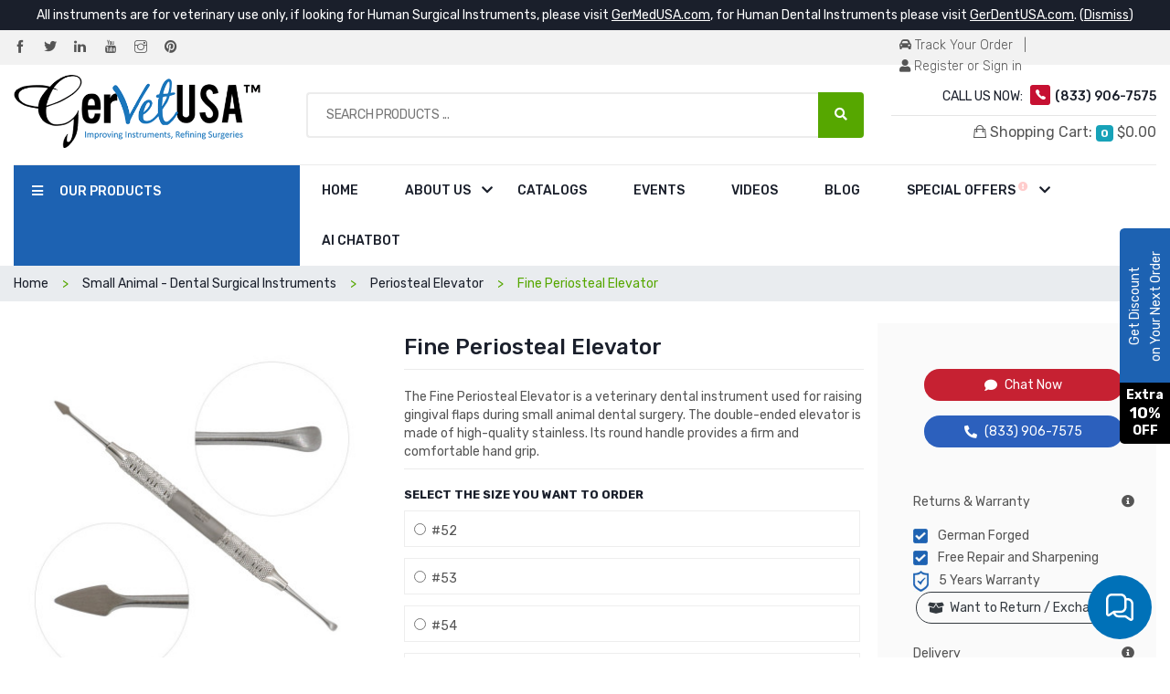

--- FILE ---
content_type: text/html; charset=UTF-8
request_url: https://www.gervetusa.com/fine-periosteal-elevator.html
body_size: 36581
content:
<!DOCTYPE html>
<html lang="en">
    <head>
        <meta charset="UTF-8">
        <meta name="viewport" content="width=device-width, initial-scale=1.0">
        <meta http-equiv="X-UA-Compatible" content="ie=edge">
        <meta name="description" content="We offer Fine Periosteal Elevator used for raising gingival flaps during small animal dental surgery. Its round handle provides a firm grip. Available in variations.">
        <meta name="keywords" content="Fine Periosteal Elevator, Veterinary, EX-52 Fine Periosteal,EX 53 Fine Periosteal,EX-53 Fine Periosteal,EX-54 Fine Periosteal,EX-55 Fine Periosteal,Fine Periosteal Angled,EX-61 Fine Periosteal,EX-62 Fine Periosteal,EX 52,EX 53,EX 54,EX 55,EX 61,EX 62">
        <meta name="_token" content="QZ9RlExRWB6lKW2KZdNVmN8tieilvGoWOEGkn5QT" />
                <base href="/">
        <link rel="preload" as="style" href="vsi/css/plugins.min.css">
        <link rel="stylesheet" href="vsi/css/plugins.min.css" />
        <link rel="preload" as="style" href="vsi/css/main.css">
        <link rel="stylesheet" href="vsi/css/main.css" />
        <link rel="preconnect dns-prefetch" href="https://fonts.googleapis.com" crossorigin>
        <link rel="preconnect dns-prefetch" href="https://googletagmanager.com" crossorigin>
        <link rel="preconnect" href="https://google-analytics.com" crossorigin>
        
        
        <link rel="preconnect dns-prefetch" href="https://fonts.gstatic.com/" crossorigin>
        
        <link rel="preconnect dns-prefetch" href="https://fonts.googleapis.com/css?family=Rubik:300,300i,400,400i,500,500i,700,700i,900,900i&display=swap" crossorigin>
        <link rel="preconnect dns-prefetch" href="https://fonts.googleapis.com/css?family=Raleway:400,500,600,700,900&display=swap" crossorigin>
        <link rel="preconnect dns-prefetch" href="https://fonts.googleapis.com/css?family=Open+Sans:400,600,700,800&display=swap" crossorigin>
        <link rel="preload" href="https://fonts.gstatic.com/s/rubik/v12/iJWKBXyIfDnIV7nBrXyw023e.woff2" as="font" type="font/woff2" crossorigin />
        <link rel="preload" href="https://fonts.gstatic.com/s/rubik/v12/iJWEBXyIfDnIV7nEnX661E_c5Ig.woff2" as="font" type="font/woff2" crossorigin />
        <link rel="preload" href="vsi/fonts/themify.woff?-fvbane" as="font" type="font/woff" crossorigin />
        <link rel="preload" href="vsi/fonts/Ionicons.ttf?v=2.0.0" as="font" type="font/ttf" crossorigin />
        <link rel="preload" href="vsi/fonts/fa-solid-900.woff2" as="font" type="font/woff2" crossorigin />
        <link rel="stylesheet" href="https://www.gervetusa.com/css/chatbotpopup.css?v=0.12">

        <!-- Meta Pixel Code -->
        <script type="491e45a5a4f6c82b8abe71df-text/javascript">
            !function(f,b,e,v,n,t,s)
            {if(f.fbq)return;n=f.fbq=function(){n.callMethod?
                n.callMethod.apply(n,arguments):n.queue.push(arguments)};
                if(!f._fbq)f._fbq=n;n.push=n;n.loaded=!0;n.version='2.0';
                n.queue=[];t=b.createElement(e);t.async=!0;
                t.src=v;s=b.getElementsByTagName(e)[0];
                s.parentNode.insertBefore(t,s)}(window, document,'script',
                'https://connect.facebook.net/en_US/fbevents.js');
            fbq('init', '322899086567984');
            fbq('track', 'PageView');
        </script>
        <noscript><img height="1" width="1" style="display:none"
                       src="https://www.facebook.com/tr?id=322899086567984&ev=PageView&noscript=1"
            /></noscript>
        <!-- End Meta Pixel Code -->

        <!-- Google Tag Manager -->
        <script type="491e45a5a4f6c82b8abe71df-text/javascript">(function(w,d,s,l,i){w[l]=w[l]||[];w[l].push({'gtm.start':
                    new Date().getTime(),event:'gtm.js'});var f=d.getElementsByTagName(s)[0],
                j=d.createElement(s),dl=l!='dataLayer'?'&l='+l:'';j.async=true;j.src=
                'https://www.googletagmanager.com/gtm.js?id='+i+dl;f.parentNode.insertBefore(j,f);
            })(window,document,'script','dataLayer','GTM-TLKQ87D');</script>
        <!-- End Google Tag Manager -->

                <link rel="canonical" href="https://www.gervetusa.com/fine-periosteal-elevator.html" />
        <link rel="amphtml" href="https://www.gervetusa.com/fine-periosteal-elevator.html?amp=1" />
        <link rel="stylesheet" type="text/css" href="vsi/tooltipster/dist/css/tooltipster.bundle.min.css" />
    <link rel="stylesheet" type="text/css" href="vsi/tooltipster/dist/css/plugins/tooltipster/sideTip/themes/tooltipster-sideTip-shadow.min.css" />
    
    

    <meta property="og:title" content="Fine Periosteal Elevator" />
    <meta property="og:url" content="https://www.gervetusa.com/fine-periosteal-elevator.html" />
    <meta property="og:type" content="website" />
    <meta property="og:description" content="The Fine Periosteal Elevator is a veterinary dental instrument used for raising gingival flaps during small animal dental surgery. The double-ended elevator is made of high-quality stainless. Its round handle provides a firm and comfortable hand grip." />
    <meta property="og:image" content="https://www.gervetusa.com/up_data/products/images/large/fine-periosteals-fine-periosteal-elevator-1715084272-.jpg" />

    <meta name="twitter:card" content="product" />
    <meta name="twitter:title" content="Fine Periosteal Elevator" />
    <meta name="twitter:description" content="The Fine Periosteal Elevator is a veterinary dental instrument used for raising gingival flaps during small animal dental surgery. The double-ended elevator is made of high-quality stainless. Its round handle provides a firm and comfortable hand grip." />
    <meta name="twitter:url" content="https://www.gervetusa.com/fine-periosteal-elevator.html" />
    <meta name="twitter:image" content="https://www.gervetusa.com/up_data/products/images/large/fine-periosteals-fine-periosteal-elevator-1715084272-.jpg" />

    <script type="application/ld+json">
    {
        "@context": "https://schema.org/",
        "@type": "Product",
        "name": "Fine Periosteal Elevator",
        "image": "https://www.gervetusa.com/up_data/products/images/large/fine-periosteals-fine-periosteal-elevator-1715084272-.jpg",
        "description": "The Fine Periosteal Elevator is a veterinary dental instrument used for raising gingival flaps during small animal dental surgery. The double-ended elevator is made of high-quality stainless. Its round handle provides a firm and comfortable hand grip.",
        "brand": {
            "@type": "Brand",
            "name": "GerVetUSA"
        },
        "sku": "Fine Periosteals",
        "offers": {
            "url": "https://www.gervetusa.com/fine-periosteal-elevator.html",
            "priceCurrency": "USD",
                            "@type": "AggregateOffer",
                "lowPrice": "61",
                "highPrice": "61"
                    }
    }
    </script>

        <link rel="shortcut icon" type="image/x-icon" href="vsi/image/fav-icon.png">
        <title>Fine Periosteal Elevator | Veterinary | GerVetUSA Inc.</title>
        <script src="https://cdn.onesignal.com/sdks/OneSignalSDK.js" async="" type="491e45a5a4f6c82b8abe71df-text/javascript"></script>
        <script type="491e45a5a4f6c82b8abe71df-text/javascript">
            window.OneSignal = window.OneSignal || [];
            OneSignal.push(function() {
                OneSignal.init({
                appId: "cf117c28-34ca-43d9-ac76-009cb8ce98ee",
                });
            });
        </script>

        <script src="https://challenges.cloudflare.com/turnstile/v0/api.js?render=explicit" type="491e45a5a4f6c82b8abe71df-text/javascript"></script>

        

        <!-- Google tag (gtag.js) -->
        

    </head>
    <body class="">
    <!-- Google Tag Manager (noscript) -->
    <noscript><iframe src="https://www.googletagmanager.com/ns.html?id=GTM-TLKQ87D"
                      height="0" width="0" style="display:none;visibility:hidden"></iframe></noscript>
    <!-- End Google Tag Manager (noscript) -->
        <div class="site-wrapper">
            <header class="header petmark-header-1">
            <div class="text-center instruments-notice">
            All instruments are for veterinary use only, if looking for Human Surgical Instruments, please visit
            <span style="text-decoration: underline; cursor: pointer;" onclick="if (!window.__cfRLUnblockHandlers) return false; window.open('https://www.germedusa.com');" rel="nofollow" data-cf-modified-491e45a5a4f6c82b8abe71df-="">GerMedUSA.com</span>,
            for Human Dental Instruments please visit
            <span style="text-decoration: underline; cursor: pointer;" onclick="if (!window.__cfRLUnblockHandlers) return false; window.open('https://www.gerdentusa.com');" rel="nofollow" data-cf-modified-491e45a5a4f6c82b8abe71df-="">GerDentUSA.com</span>.
            (<a href="javascript:void(0);" class="text-white" id="dismiss_instruments_notice">Dismiss</a>)
        </div>
        <div class="header-wrapper">
        <!-- Site Wrapper Starts -->
        <div class="header-top bg-ash">
            <div class="container">
                <div class="row align-items-center">
                    <div class="col-sm-6 text-center text-sm-left">
                        <a href="https://www.facebook.com/GerVetUSAOfficial/" class="pr-3" rel="noopener" target="_blank" aria-label="Facebook"><i class="ti-facebook"></i></a>
                        <a href="https://twitter.com/GerVetUSA" class="pr-3" rel="noopener" target="_blank" aria-label="Twitter"><i class="ti-twitter-alt"></i></a>
                        <a href="https://www.linkedin.com/company/gervetusa" class="pr-3" rel="noopener" target="_blank" aria-label="LinkedIn"><i class="ti-linkedin"></i></a>
                        <a href="https://www.youtube.com/channel/UClgR5A1Bat2jJ-73o398iag" class="pr-3" rel="noopener" target="_blank" aria-label="YouTube"><i class="ti-youtube"></i></a>
                        <a href="https://www.instagram.com/gervetusa" class="pr-3" rel="noopener" target="_blank" aria-label="Instagram"><i class="ti-instagram"></i></a>
                        <a href="https://www.pinterest.com/gervetusainc/" class="pr-3" rel="noopener" target="_blank" aria-label="Pinterest"><i class="ti-pinterest-alt"></i></a>
                    </div>
                    <div class="col-sm-6">
                        <div class="header-top-nav right-nav">
                            <div class="nav-item slide-down-wrapper" style="width:281.14px;height:43px;">
                                <a href="track-your-order"><i class="fas fa-car-alt"></i> Track Your Order</a>
                                &nbsp; | &nbsp;
                                                                    <a href="/login"><i class="fas fa-user" style="width:12.25px;height:14px;"></i> Register or Sign in</a>
                                                            </div>
                        </div>
                    </div>
                </div>
            </div>
        </div>
        <div class="header-middle">
            <div class="container">
                <div class="row align-items-center justify-content-center">
                    <!-- Template Logo -->
                    <div class="col-lg-3 col-md-12 col-sm-4">
                        <div class="site-brand  text-center text-lg-left">
                                                        <a href="/" class="brand-image" style="height:82px;overflow:hidden">
                                <img data-src="vsi/image/gvu_logo.png" alt="GerVetUSA" width="270" height="82" srcset="vsi/image/gvu_logo.png 500w, vsi/image/gvu_logo.png 1000w, vsi/image/gvu_logo.png 1500w">
                            </a>
                        </div>
                    </div>
                    <!-- Category With Search -->
                    <div class="col-lg-6 col-md-7 order-3 order-md-2">
                        <form method="get" action="search-results" class="category-widget">
                            <input type="text" name="s" id="search_input" placeholder="Search Products ...">
                            <button type="submit" class="search-submit" aria-label="Search Products ..."><i class="fas fa-search"></i></button>
                        </form>



                        <!-- Search Results -->

                    <div class="search-results-container">
                        <div class="position-relative">
                            <div class="close-search-results-container">
                                <i class="fa fa-times" aria-hidden="true"></i>
                            </div>
                        </div>

                        <div class="search-results-wrapper">

                        <div class="two-cols-wrapper">
                            <div id="as_tabs_wrapper" class="tabs-wrapper">

                            </div>
                            <div class="category-filter-col-wrapper">
                                <div class="filter-wrapper">
                                    <h3 class="filter-heading">Category</h3>
                                    <div class="category-filter-wrapper">

                                    </div>
                                </div>
                            </div>
                            <div class="product-col-wrapper first-search-results">
                                <h2 class="search-results-heading">
                                    <span>Search Results for&nbsp;</span
                                    >"<span class="search-results-keyword"></span>"
                                </h2>

                                <div class="search-results-items-wrapper">



                                </div>
                            </div>
                        </div>
                        </div>
                    </div>

                    <!-- Search Results -->




                    </div>
                    <!-- Call Login & Track of Order -->
                    <div class="col-lg-3 col-md-5 col-sm-8 order-2 order-md-3">
                        <div class="header-widget-2 text-center text-sm-right ">
                            <div class="call-widget">
                                <p>CALL US NOW: <a href="tel:(833) 906-7575"><i class="icon ion-ios-telephone"></i><span
                                            class="font-weight-mid">(833) 906-7575</a></span></p>
                            </div>
                            
                            <hr size="1" id="top-cart-hr">
                            <div class="cart-widget-wrapper slide-down-wrapper">
                                <div id="top-cart-text" class="slide-down--btn">
                                    <a href="javascript:;">
                                        <i class="ion-bag"></i> Shopping Cart: <span
                                            class="badge badge-info mini-cart-count">0</span>
                                        <span class="amount mini-cart-total">$0.00</span>
                                    </a>
                                </div>
                                <div class="slide-down--item cart-widget-box">
                                    <ul class="cart-items">
                                        <li class="single-cart d-none" id="mini-cart-sub-total-row">
                                            <div class="cart-product__subtotal">
                                                <span class="subtotal--title">Subtotal</span>
                                                <span class="subtotal--price mini-cart-total">$0.00</span>
                                            </div>
                                        </li>
                                        <li class="single-cart d-none">
                                            <div class="cart-buttons">
                                                <a href="https://www.gervetusa.com/cart"
                                                    class="btn btn-outlined">View Cart</a>
                                                <a href=""
                                                    class="btn btn-outlined link_header_checkout btn-checkout-track">Check
                                                    Out</a>
                                            </div>
                                        </li>
                                        <li class="single-cart text-center mini-cart-sorry">
                                            <strong>Sorry!</strong>, your cart is empty!
                                        </li>
                                    </ul>
                                </div>
                            </div>
                        </div>
                    </div>
                </div>
            </div>
        </div>
    </div>
    <div class="header-nav-wrapper">
        <div class="container">
            <div class="row no-gutters header-bottom-inner">
                <!-- Category Nav -->
                <div class="col-lg-3 col-md-8">
                    <!-- Category Nav Start -->
                    <div class="category-nav bg-blue">
                        <h2 class="category-nav__title primary-bg" id="js-cat-nav-title"><i
                                class="fa fa-bars"></i>
                            <span>OUR PRODUCTS</span></h2>
                        <ul class="category-nav__menu" id="js-cat-nav">
                                                                                                                        <li class="category-nav__menu__item   has-children ">
                                    <a href="small-animal-surgical-instruments.html" onclick="if (!window.__cfRLUnblockHandlers) return false; location.href=this.href;" data-cf-modified-491e45a5a4f6c82b8abe71df-="">Small Animal - Veterinary Surgical Instruments</a>
                                                                            <div class="category-nav__submenu mega-menu three-column">
                                            <div class="category-nav__submenu--inner">
                                                <ul>
                                                                                                                                                                
                                                        <li><a href="small-animal-surgical-instruments/er-essentials-pack.html" onclick="if (!window.__cfRLUnblockHandlers) return false; location.href=this.href;" data-cf-modified-491e45a5a4f6c82b8abe71df-="">&raquo; ER - Essentials Pack</a>
                                                        </li>
                                                                                                                                                                    
                                                        <li><a href="small-animal-surgical-instruments/veterinary-surgical-scissors.html" onclick="if (!window.__cfRLUnblockHandlers) return false; location.href=this.href;" data-cf-modified-491e45a5a4f6c82b8abe71df-="">&raquo; Veterinary Surgical Scissors</a>
                                                        </li>
                                                                                                                                                                    
                                                        <li><a href="small-animal-surgical-instruments/veterinary-bandage-scissors.html" onclick="if (!window.__cfRLUnblockHandlers) return false; location.href=this.href;" data-cf-modified-491e45a5a4f6c82b8abe71df-="">&raquo; Veterinary Bandage Scissors</a>
                                                        </li>
                                                                                                                                                                    
                                                        <li><a href="small-animal-surgical-instruments/suture-removal-scissors.html" onclick="if (!window.__cfRLUnblockHandlers) return false; location.href=this.href;" data-cf-modified-491e45a5a4f6c82b8abe71df-="">&raquo; Suture Removal Scissors</a>
                                                        </li>
                                                                                                                                                                    
                                                        <li><a href="small-animal-surgical-instruments/veterinary-needle-holders.html" onclick="if (!window.__cfRLUnblockHandlers) return false; location.href=this.href;" data-cf-modified-491e45a5a4f6c82b8abe71df-="">&raquo; Veterinary Needle Holders</a>
                                                        </li>
                                                                                                                                                                    
                                                        <li><a href="small-animal-surgical-instruments/needle-holders-tungsten-carbide-jaws-gold-rings.html" onclick="if (!window.__cfRLUnblockHandlers) return false; location.href=this.href;" data-cf-modified-491e45a5a4f6c82b8abe71df-="">&raquo; Needle Holders - Tungsten Carbide Jaws - Gold Rings</a>
                                                        </li>
                                                                                                                                                                    
                                                        <li><a href="small-animal-surgical-instruments/veterinary-surgical-needles.html" onclick="if (!window.__cfRLUnblockHandlers) return false; location.href=this.href;" data-cf-modified-491e45a5a4f6c82b8abe71df-="">&raquo; Veterinary Surgical Needles</a>
                                                        </li>
                                                                                                                                                                    
                                                        <li><a href="small-animal-surgical-instruments/veterinary-surgical-packs.html" onclick="if (!window.__cfRLUnblockHandlers) return false; location.href=this.href;" data-cf-modified-491e45a5a4f6c82b8abe71df-="">&raquo; Veterinary Surgical Packs</a>
                                                        </li>
                                                                                                                                                                    
                                                        <li><a href="small-animal-surgical-instruments/veterinary-speculum.html" onclick="if (!window.__cfRLUnblockHandlers) return false; location.href=this.href;" data-cf-modified-491e45a5a4f6c82b8abe71df-="">&raquo; Veterinary Speculum</a>
                                                        </li>
                                                                                                                                                                    
                                                        <li><a href="small-animal-surgical-instruments/surgical-retractors.html" onclick="if (!window.__cfRLUnblockHandlers) return false; location.href=this.href;" data-cf-modified-491e45a5a4f6c82b8abe71df-="">&raquo; Surgical Retractors</a>
                                                        </li>
                                                                                                                                                                    
                                                        <li><a href="small-animal-surgical-instruments/atraumatic-forceps.html" onclick="if (!window.__cfRLUnblockHandlers) return false; location.href=this.href;" data-cf-modified-491e45a5a4f6c82b8abe71df-="">&raquo; Atraumatic Forceps</a>
                                                        </li>
                                                                                                                                                                    
                                                        <li><a href="small-animal-surgical-instruments/hemostatic-forceps.html" onclick="if (!window.__cfRLUnblockHandlers) return false; location.href=this.href;" data-cf-modified-491e45a5a4f6c82b8abe71df-="">&raquo; Hemostatic Forceps</a>
                                                        </li>
                                                                                                        </ul>
                                            </div>
                                            <div class="category-nav__submenu--inner">
                                                <ul>
                                                                                                                                                                                                                    
                                                        <li><a href="small-animal-surgical-instruments/iris-tissue-forceps.html" onclick="if (!window.__cfRLUnblockHandlers) return false; location.href=this.href;" data-cf-modified-491e45a5a4f6c82b8abe71df-="">&raquo; Iris Tissue Forceps</a>
                                                        </li>
                                                                                                                                                                    
                                                        <li><a href="small-animal-surgical-instruments/dressing-forceps.html" onclick="if (!window.__cfRLUnblockHandlers) return false; location.href=this.href;" data-cf-modified-491e45a5a4f6c82b8abe71df-="">&raquo; Dressing Forceps</a>
                                                        </li>
                                                                                                                                                                    
                                                        <li><a href="small-animal-surgical-instruments/sponge-forceps-towel-clamps.html" onclick="if (!window.__cfRLUnblockHandlers) return false; location.href=this.href;" data-cf-modified-491e45a5a4f6c82b8abe71df-="">&raquo; Sponge Forceps - Towel Clamps</a>
                                                        </li>
                                                                                                                                                                    
                                                        <li><a href="small-animal-surgical-instruments/declaw-clamp.html" onclick="if (!window.__cfRLUnblockHandlers) return false; location.href=this.href;" data-cf-modified-491e45a5a4f6c82b8abe71df-="">&raquo; Declaw Clamp</a>
                                                        </li>
                                                                                                                                                                    
                                                        <li><a href="small-animal-surgical-instruments/ear-instruments.html" onclick="if (!window.__cfRLUnblockHandlers) return false; location.href=this.href;" data-cf-modified-491e45a5a4f6c82b8abe71df-="">&raquo; Ear Instruments</a>
                                                        </li>
                                                                                                                                                                    
                                                        <li><a href="small-animal-surgical-instruments/intestinal-instruments.html" onclick="if (!window.__cfRLUnblockHandlers) return false; location.href=this.href;" data-cf-modified-491e45a5a4f6c82b8abe71df-="">&raquo; Intestinal Instruments</a>
                                                        </li>
                                                                                                                                                                    
                                                        <li><a href="small-animal-surgical-instruments/gallbladder-surgery-instruments.html" onclick="if (!window.__cfRLUnblockHandlers) return false; location.href=this.href;" data-cf-modified-491e45a5a4f6c82b8abe71df-="">&raquo; Gallbladder Surgery Instruments</a>
                                                        </li>
                                                                                                                                                                    
                                                        <li><a href="small-animal-surgical-instruments/microsurgical-instruments.html" onclick="if (!window.__cfRLUnblockHandlers) return false; location.href=this.href;" data-cf-modified-491e45a5a4f6c82b8abe71df-="">&raquo; MicroSurgical Instruments</a>
                                                        </li>
                                                                                                                                                                    
                                                        <li><a href="small-animal-surgical-instruments/miscellaneous-instruments.html" onclick="if (!window.__cfRLUnblockHandlers) return false; location.href=this.href;" data-cf-modified-491e45a5a4f6c82b8abe71df-="">&raquo; Miscellaneous Instruments</a>
                                                        </li>
                                                                                                                                                                    
                                                        <li><a href="small-animal-surgical-instruments/neurosurgical-instruments.html" onclick="if (!window.__cfRLUnblockHandlers) return false; location.href=this.href;" data-cf-modified-491e45a5a4f6c82b8abe71df-="">&raquo; Neurosurgical Instruments</a>
                                                        </li>
                                                                                                                                                                    
                                                        <li><a href="small-animal-surgical-instruments/nasal-instruments.html" onclick="if (!window.__cfRLUnblockHandlers) return false; location.href=this.href;" data-cf-modified-491e45a5a4f6c82b8abe71df-="">&raquo; Nasal Instruments</a>
                                                        </li>
                                                                                                                                                                    
                                                        <li><a href="small-animal-surgical-instruments/ophthalmic-instruments.html" onclick="if (!window.__cfRLUnblockHandlers) return false; location.href=this.href;" data-cf-modified-491e45a5a4f6c82b8abe71df-="">&raquo; Ophthalmic Instruments</a>
                                                        </li>
                                                                                                        </ul>
                                            </div>
                                            <div class="category-nav__submenu--inner">
                                                <ul>
                                                                                                                                                                                                                    
                                                        <li><a href="small-animal-surgical-instruments/suction-aspiration.html" onclick="if (!window.__cfRLUnblockHandlers) return false; location.href=this.href;" data-cf-modified-491e45a5a4f6c82b8abe71df-="">&raquo; Suction &amp; Aspiration</a>
                                                        </li>
                                                                                                                                                                    
                                                        <li><a href="small-animal-surgical-instruments/stainless-ware.html" onclick="if (!window.__cfRLUnblockHandlers) return false; location.href=this.href;" data-cf-modified-491e45a5a4f6c82b8abe71df-="">&raquo; Stainless Ware</a>
                                                        </li>
                                                                                                                                                                    
                                                        <li><a href="small-animal-surgical-instruments/probes-directors.html" onclick="if (!window.__cfRLUnblockHandlers) return false; location.href=this.href;" data-cf-modified-491e45a5a4f6c82b8abe71df-="">&raquo; Probes &amp; Directors</a>
                                                        </li>
                                                                                                                                                                    
                                                        <li><a href="small-animal-surgical-instruments/snook-hook.html" onclick="if (!window.__cfRLUnblockHandlers) return false; location.href=this.href;" data-cf-modified-491e45a5a4f6c82b8abe71df-="">&raquo; Snook Hook</a>
                                                        </li>
                                                                                                                                                                    
                                                        <li><a href="small-animal-surgical-instruments/nail-trimmers.html" onclick="if (!window.__cfRLUnblockHandlers) return false; location.href=this.href;" data-cf-modified-491e45a5a4f6c82b8abe71df-="">&raquo; Nail Trimmers</a>
                                                        </li>
                                                                                                                                                                    
                                                        <li><a href="small-animal-surgical-instruments/scalpel-handles-stainless-steel.html" onclick="if (!window.__cfRLUnblockHandlers) return false; location.href=this.href;" data-cf-modified-491e45a5a4f6c82b8abe71df-="">&raquo; Scalpel Handles - Stainless Steel</a>
                                                        </li>
                                                                                                                                                                    
                                                        <li><a href="small-animal-surgical-instruments/olsen-hegar-needle-holders.html" onclick="if (!window.__cfRLUnblockHandlers) return false; location.href=this.href;" data-cf-modified-491e45a5a4f6c82b8abe71df-="">&raquo; Olsen Hegar Needle Holders</a>
                                                        </li>
                                                                                                                                                                    
                                                        <li><a href="small-animal-surgical-instruments/lister-bandage-scissors.html" onclick="if (!window.__cfRLUnblockHandlers) return false; location.href=this.href;" data-cf-modified-491e45a5a4f6c82b8abe71df-="">&raquo; Lister Bandage Scissors</a>
                                                        </li>
                                                                                                                                                                    
                                                        <li><a href="small-animal-surgical-instruments/metzenbaum-scissors.html" onclick="if (!window.__cfRLUnblockHandlers) return false; location.href=this.href;" data-cf-modified-491e45a5a4f6c82b8abe71df-="">&raquo; Metzenbaum Scissors</a>
                                                        </li>
                                                                                                                                                                    
                                                        <li><a href="small-animal-surgical-instruments/mayo-scissors-dissecting.html" onclick="if (!window.__cfRLUnblockHandlers) return false; location.href=this.href;" data-cf-modified-491e45a5a4f6c82b8abe71df-="">&raquo; Mayo Dissecting Scissors</a>
                                                        </li>
                                                                                                                                                                    
                                                        <li><a href="cardiology-instruments.html" onclick="if (!window.__cfRLUnblockHandlers) return false; location.href=this.href;" data-cf-modified-491e45a5a4f6c82b8abe71df-="">&raquo; Cardiology Instruments</a>
                                                        </li>
                                                                                                                                                                    
                                                        <li><a href="small-animal-instruments/sterile-surgical-blades/surgical-blades-stainless-steel.html" onclick="if (!window.__cfRLUnblockHandlers) return false; location.href=this.href;" data-cf-modified-491e45a5a4f6c82b8abe71df-="">&raquo; Surgical Blades Stainless Steel</a>
                                                        </li>
                                                                                                        </ul>
                                            </div>
                                            <div class="category-nav__submenu--inner">
                                                <ul>
                                                                                                                                                                                                            </ul>
                                            </div>
                                        </div>
                                                                        
                                </li>
                                                                                            <li class="category-nav__menu__item   has-children ">
                                    <a href="small-animal-dental-surgical-instruments.html" onclick="if (!window.__cfRLUnblockHandlers) return false; location.href=this.href;" data-cf-modified-491e45a5a4f6c82b8abe71df-="">Small Animal - Dental Surgical Instruments</a>
                                                                            <div class="category-nav__submenu mega-menu three-column">
                                            <div class="category-nav__submenu--inner">
                                                <ul>
                                                                                                                                                                
                                                        <li><a href="small-animal-dental-surgical-instruments.html/dental-bur.html" onclick="if (!window.__cfRLUnblockHandlers) return false; location.href=this.href;" data-cf-modified-491e45a5a4f6c82b8abe71df-="">&raquo; Dental Bur</a>
                                                        </li>
                                                                                                                                                                    
                                                        <li><a href="small-animal-dental-surgical-instruments.html/dental-screws.html" onclick="if (!window.__cfRLUnblockHandlers) return false; location.href=this.href;" data-cf-modified-491e45a5a4f6c82b8abe71df-="">&raquo; Dental Screws</a>
                                                        </li>
                                                                                                                                                                    
                                                        <li><a href="small-animal-dental-surgical-instruments/periosteal-elevators-new-stubby-handle.html" onclick="if (!window.__cfRLUnblockHandlers) return false; location.href=this.href;" data-cf-modified-491e45a5a4f6c82b8abe71df-="">&raquo; Periosteal Elevators New Stubby Handle</a>
                                                        </li>
                                                                                                                                                                    
                                                        <li><a href="small-animal-dental-surgical-instruments/periosteal-elevators-single-ended-mini-handle.html" onclick="if (!window.__cfRLUnblockHandlers) return false; location.href=this.href;" data-cf-modified-491e45a5a4f6c82b8abe71df-="">&raquo; Periosteal Elevators Single Ended Mini Handle</a>
                                                        </li>
                                                                                                                                                                    
                                                        <li><a href="small-animal-dental-surgical-instruments/dental-elevators.html" onclick="if (!window.__cfRLUnblockHandlers) return false; location.href=this.href;" data-cf-modified-491e45a5a4f6c82b8abe71df-="">&raquo; Dental Elevators</a>
                                                        </li>
                                                                                                                                                                    
                                                        <li><a href="small-animal-dental-surgical-instruments/periosteal-elevator.html" onclick="if (!window.__cfRLUnblockHandlers) return false; location.href=this.href;" data-cf-modified-491e45a5a4f6c82b8abe71df-="">&raquo; Periosteal Elevator</a>
                                                        </li>
                                                                                                                                                                    
                                                        <li><a href="small-animal-dental-surgical-instruments/root-elevators.html" onclick="if (!window.__cfRLUnblockHandlers) return false; location.href=this.href;" data-cf-modified-491e45a5a4f6c82b8abe71df-="">&raquo; Root Elevators</a>
                                                        </li>
                                                                                                                                                                    
                                                        <li><a href="small-animal-dental-surgical-instruments/tooth-luxation.html" onclick="if (!window.__cfRLUnblockHandlers) return false; location.href=this.href;" data-cf-modified-491e45a5a4f6c82b8abe71df-="">&raquo; Tooth Luxation</a>
                                                        </li>
                                                                                                                                                                    
                                                        <li><a href="small-animal-dental-surgical-instruments.html/glux-luxating.html" onclick="if (!window.__cfRLUnblockHandlers) return false; location.href=this.href;" data-cf-modified-491e45a5a4f6c82b8abe71df-="">&raquo; GLux Luxating</a>
                                                        </li>
                                                                                                                                                                    
                                                        <li><a href="small-animal-dental-surgical-instruments/winged-elevator.html" onclick="if (!window.__cfRLUnblockHandlers) return false; location.href=this.href;" data-cf-modified-491e45a5a4f6c82b8abe71df-="">&raquo; Winged Elevator</a>
                                                        </li>
                                                                                                                                                                    
                                                        <li><a href="small-animal-dental-surgical-instruments/cryer-elevator.html" onclick="if (!window.__cfRLUnblockHandlers) return false; location.href=this.href;" data-cf-modified-491e45a5a4f6c82b8abe71df-="">&raquo; Cryer Elevator</a>
                                                        </li>
                                                                                                                                                                    
                                                        <li><a href="small-animal-dental-surgical-instruments/deciduous-notched-elevators.html" onclick="if (!window.__cfRLUnblockHandlers) return false; location.href=this.href;" data-cf-modified-491e45a5a4f6c82b8abe71df-="">&raquo; Deciduous &amp; Notched Elevators</a>
                                                        </li>
                                                                                                                                                                    
                                                        <li><a href="small-animal-dental-surgical-instruments/cameron-dental-elevator.html" onclick="if (!window.__cfRLUnblockHandlers) return false; location.href=this.href;" data-cf-modified-491e45a5a4f6c82b8abe71df-="">&raquo; Cameron Dental Elevator</a>
                                                        </li>
                                                                                                                                                                    
                                                        <li><a href="small-animal-dental-surgical-instruments/winged-luxating-winglux-elevator.html" onclick="if (!window.__cfRLUnblockHandlers) return false; location.href=this.href;" data-cf-modified-491e45a5a4f6c82b8abe71df-="">&raquo; Winged Luxating(winglux) Elevator</a>
                                                        </li>
                                                                                                                                                                    
                                                        <li><a href="small-animal-dental-surgical-instruments/dental-elevator-mini-handle.html" onclick="if (!window.__cfRLUnblockHandlers) return false; location.href=this.href;" data-cf-modified-491e45a5a4f6c82b8abe71df-="">&raquo; Dental Elevator Mini Handle</a>
                                                        </li>
                                                                                                                                                                    
                                                        <li><a href="small-animal-dental-surgical-instruments/winged-elevator-double-ended.html" onclick="if (!window.__cfRLUnblockHandlers) return false; location.href=this.href;" data-cf-modified-491e45a5a4f6c82b8abe71df-="">&raquo; Winged Elevator Double Ended</a>
                                                        </li>
                                                                                                                                                                    
                                                        <li><a href="small-animal-dental-surgical-instruments/winged-elevator-short-handle.html" onclick="if (!window.__cfRLUnblockHandlers) return false; location.href=this.href;" data-cf-modified-491e45a5a4f6c82b8abe71df-="">&raquo; Winged Elevator Short Handle</a>
                                                        </li>
                                                                                                                                                                    
                                                        <li><a href="small-animal-dental-surgical-instruments/feline-dental-elevators.html" onclick="if (!window.__cfRLUnblockHandlers) return false; location.href=this.href;" data-cf-modified-491e45a5a4f6c82b8abe71df-="">&raquo; Feline Dental Elevators</a>
                                                        </li>
                                                                                                        </ul>
                                            </div>
                                            <div class="category-nav__submenu--inner">
                                                <ul>
                                                                                                                                                                                                                    
                                                        <li><a href="small-animal-dental-surgical-instruments/feline-dental-elevator-extra-short.html" onclick="if (!window.__cfRLUnblockHandlers) return false; location.href=this.href;" data-cf-modified-491e45a5a4f6c82b8abe71df-="">&raquo; Feline Dental Elevator Extra Short</a>
                                                        </li>
                                                                                                                                                                    
                                                        <li><a href="small-animal-dental-surgical-instruments/root-tip-picks.html" onclick="if (!window.__cfRLUnblockHandlers) return false; location.href=this.href;" data-cf-modified-491e45a5a4f6c82b8abe71df-="">&raquo; Root Tip Picks</a>
                                                        </li>
                                                                                                                                                                    
                                                        <li><a href="small-animal-dental-surgical-instruments/dental-forceps.html" onclick="if (!window.__cfRLUnblockHandlers) return false; location.href=this.href;" data-cf-modified-491e45a5a4f6c82b8abe71df-="">&raquo; Dental Forceps</a>
                                                        </li>
                                                                                                                                                                    
                                                        <li><a href="small-animal-dental-surgical-instruments/dental-extraction-forceps.html" onclick="if (!window.__cfRLUnblockHandlers) return false; location.href=this.href;" data-cf-modified-491e45a5a4f6c82b8abe71df-="">&raquo; Dental Extraction Forceps</a>
                                                        </li>
                                                                                                                                                                    
                                                        <li><a href="small-animal-dental-surgical-instruments/dental-excavators.html" onclick="if (!window.__cfRLUnblockHandlers) return false; location.href=this.href;" data-cf-modified-491e45a5a4f6c82b8abe71df-="">&raquo; Dental Excavators</a>
                                                        </li>
                                                                                                                                                                    
                                                        <li><a href="small-animal-dental-surgical-instruments/needle-holders.html" onclick="if (!window.__cfRLUnblockHandlers) return false; location.href=this.href;" data-cf-modified-491e45a5a4f6c82b8abe71df-="">&raquo; Dental Needle Holders</a>
                                                        </li>
                                                                                                                                                                    
                                                        <li><a href="small-animal-dental-surgical-instruments/needle-holders-tungsten-carbide.html" onclick="if (!window.__cfRLUnblockHandlers) return false; location.href=this.href;" data-cf-modified-491e45a5a4f6c82b8abe71df-="">&raquo; Needle Holders Tungsten Carbide</a>
                                                        </li>
                                                                                                                                                                    
                                                        <li><a href="small-animal-dental-surgical-instruments/dental-scissors.html" onclick="if (!window.__cfRLUnblockHandlers) return false; location.href=this.href;" data-cf-modified-491e45a5a4f6c82b8abe71df-="">&raquo; Dental Scissors</a>
                                                        </li>
                                                                                                                                                                    
                                                        <li><a href="small-animal-dental-surgical-instruments/supercut-dental-scissors.html" onclick="if (!window.__cfRLUnblockHandlers) return false; location.href=this.href;" data-cf-modified-491e45a5a4f6c82b8abe71df-="">&raquo; SuperCut Dental Scissors</a>
                                                        </li>
                                                                                                                                                                    
                                                        <li><a href="small-animal-dental-surgical-instruments/tungsten-carbide-dental-scissors.html" onclick="if (!window.__cfRLUnblockHandlers) return false; location.href=this.href;" data-cf-modified-491e45a5a4f6c82b8abe71df-="">&raquo; Tungsten Carbide Dental Scissors</a>
                                                        </li>
                                                                                                                                                                    
                                                        <li><a href="small-animal-dental-surgical-instruments/dental-furcation-bone-files.html" onclick="if (!window.__cfRLUnblockHandlers) return false; location.href=this.href;" data-cf-modified-491e45a5a4f6c82b8abe71df-="">&raquo; Dental Furcation &amp; Bone Files</a>
                                                        </li>
                                                                                                                                                                    
                                                        <li><a href="small-animal-dental-surgical-instruments/dressing-tissue-pliers.html" onclick="if (!window.__cfRLUnblockHandlers) return false; location.href=this.href;" data-cf-modified-491e45a5a4f6c82b8abe71df-="">&raquo; Dressing &amp; Tissue Pliers</a>
                                                        </li>
                                                                                                                                                                    
                                                        <li><a href="small-animal-dental-surgical-instruments/pluggers-spreaders.html" onclick="if (!window.__cfRLUnblockHandlers) return false; location.href=this.href;" data-cf-modified-491e45a5a4f6c82b8abe71df-="">&raquo; Pluggers &amp; Spreaders</a>
                                                        </li>
                                                                                                                                                                    
                                                        <li><a href="small-animal-dental-surgical-instruments/dental-probe-and-explorer.html" onclick="if (!window.__cfRLUnblockHandlers) return false; location.href=this.href;" data-cf-modified-491e45a5a4f6c82b8abe71df-="">&raquo; Dental Probe and Explorer</a>
                                                        </li>
                                                                                                                                                                    
                                                        <li><a href="small-animal-dental-surgical-instruments/dental-sterilization-cassette-trays.html" onclick="if (!window.__cfRLUnblockHandlers) return false; location.href=this.href;" data-cf-modified-491e45a5a4f6c82b8abe71df-="">&raquo; Dental Sterilization Cassette Trays</a>
                                                        </li>
                                                                                                                                                                    
                                                        <li><a href="small-animal-dental-surgical-instruments/plastic-filling-instruments.html" onclick="if (!window.__cfRLUnblockHandlers) return false; location.href=this.href;" data-cf-modified-491e45a5a4f6c82b8abe71df-="">&raquo; Plastic Filling Instruments</a>
                                                        </li>
                                                                                                                                                                    
                                                        <li><a href="small-animal-dental-surgical-instruments/composite-instruments.html" onclick="if (!window.__cfRLUnblockHandlers) return false; location.href=this.href;" data-cf-modified-491e45a5a4f6c82b8abe71df-="">&raquo; Composite Instruments</a>
                                                        </li>
                                                                                                                                                                    
                                                        <li><a href="small-animal-dental-surgical-instruments/periotomes.html" onclick="if (!window.__cfRLUnblockHandlers) return false; location.href=this.href;" data-cf-modified-491e45a5a4f6c82b8abe71df-="">&raquo; Periotomes</a>
                                                        </li>
                                                                                                        </ul>
                                            </div>
                                            <div class="category-nav__submenu--inner">
                                                <ul>
                                                                                                                                                                                                                    
                                                        <li><a href="small-animal-dental-surgical-instruments/bone-curettes.html" onclick="if (!window.__cfRLUnblockHandlers) return false; location.href=this.href;" data-cf-modified-491e45a5a4f6c82b8abe71df-="">&raquo; Bone Curettes</a>
                                                        </li>
                                                                                                                                                                    
                                                        <li><a href="small-animal-dental-surgical-instruments/dental-kits-packs.html" onclick="if (!window.__cfRLUnblockHandlers) return false; location.href=this.href;" data-cf-modified-491e45a5a4f6c82b8abe71df-="">&raquo; Dental Kits &amp; Packs</a>
                                                        </li>
                                                                                                                                                                    
                                                        <li><a href="small-animal-dental-surgical-instruments/dental-curettes.html" onclick="if (!window.__cfRLUnblockHandlers) return false; location.href=this.href;" data-cf-modified-491e45a5a4f6c82b8abe71df-="">&raquo; Dental Curettes</a>
                                                        </li>
                                                                                                                                                                    
                                                        <li><a href="small-animal-dental-surgical-instruments/dental-chisels.html" onclick="if (!window.__cfRLUnblockHandlers) return false; location.href=this.href;" data-cf-modified-491e45a5a4f6c82b8abe71df-="">&raquo; Dental Chisels</a>
                                                        </li>
                                                                                                                                                                    
                                                        <li><a href="small-animal-dental-surgical-instruments/dental-retractors.html" onclick="if (!window.__cfRLUnblockHandlers) return false; location.href=this.href;" data-cf-modified-491e45a5a4f6c82b8abe71df-="">&raquo; Dental Retractors</a>
                                                        </li>
                                                                                                                                                                    
                                                        <li><a href="small-animal-dental-surgical-instruments/dental-rongeurs.html" onclick="if (!window.__cfRLUnblockHandlers) return false; location.href=this.href;" data-cf-modified-491e45a5a4f6c82b8abe71df-="">&raquo; Dental Rongeurs</a>
                                                        </li>
                                                                                                                                                                    
                                                        <li><a href="small-animal-dental-surgical-instruments/dental-scalers.html" onclick="if (!window.__cfRLUnblockHandlers) return false; location.href=this.href;" data-cf-modified-491e45a5a4f6c82b8abe71df-="">&raquo; Dental Scalers</a>
                                                        </li>
                                                                                                                                                                    
                                                        <li><a href="small-animal-dental-surgical-instruments/dental-scrapers.html" onclick="if (!window.__cfRLUnblockHandlers) return false; location.href=this.href;" data-cf-modified-491e45a5a4f6c82b8abe71df-="">&raquo; Dental Scrapers</a>
                                                        </li>
                                                                                                                                                                    
                                                        <li><a href="small-animal-dental-surgical-instruments/discoid-cleoid.html" onclick="if (!window.__cfRLUnblockHandlers) return false; location.href=this.href;" data-cf-modified-491e45a5a4f6c82b8abe71df-="">&raquo; Discoid Cleoid</a>
                                                        </li>
                                                                                                                                                                    
                                                        <li><a href="small-animal-dental-surgical-instruments/dental-burnishers.html" onclick="if (!window.__cfRLUnblockHandlers) return false; location.href=this.href;" data-cf-modified-491e45a5a4f6c82b8abe71df-="">&raquo; Dental Burnishers</a>
                                                        </li>
                                                                                                                                                                    
                                                        <li><a href="small-animal-dental-surgical-instruments/dental-carvers.html" onclick="if (!window.__cfRLUnblockHandlers) return false; location.href=this.href;" data-cf-modified-491e45a5a4f6c82b8abe71df-="">&raquo; Dental Carvers</a>
                                                        </li>
                                                                                                                                                                    
                                                        <li><a href="small-animal-dental-surgical-instruments/dental-spatulas.html" onclick="if (!window.__cfRLUnblockHandlers) return false; location.href=this.href;" data-cf-modified-491e45a5a4f6c82b8abe71df-="">&raquo; Dental Spatulas</a>
                                                        </li>
                                                                                                                                                                    
                                                        <li><a href="small-animal-dental-surgical-instruments/dental-mouth-gags.html" onclick="if (!window.__cfRLUnblockHandlers) return false; location.href=this.href;" data-cf-modified-491e45a5a4f6c82b8abe71df-="">&raquo; Dental Mouth Gags</a>
                                                        </li>
                                                                                                                                                                    
                                                        <li><a href="small-animal-dental-surgical-instruments/dental-mirrors.html" onclick="if (!window.__cfRLUnblockHandlers) return false; location.href=this.href;" data-cf-modified-491e45a5a4f6c82b8abe71df-="">&raquo; Dental Mirrors</a>
                                                        </li>
                                                                                                                                                                    
                                                        <li><a href="small-animal-dental-surgical-instruments/cheek-dilator.html" onclick="if (!window.__cfRLUnblockHandlers) return false; location.href=this.href;" data-cf-modified-491e45a5a4f6c82b8abe71df-="">&raquo; Cheek Dilator</a>
                                                        </li>
                                                                                                                                                                    
                                                        <li><a href="small-animal-dental-surgical-instruments/dental-knives.html" onclick="if (!window.__cfRLUnblockHandlers) return false; location.href=this.href;" data-cf-modified-491e45a5a4f6c82b8abe71df-="">&raquo; Dental Knives</a>
                                                        </li>
                                                                                                                                                                    
                                                        <li><a href="small-animal-dental-surgical-instruments/knife-handle.html" onclick="if (!window.__cfRLUnblockHandlers) return false; location.href=this.href;" data-cf-modified-491e45a5a4f6c82b8abe71df-="">&raquo; Knife Handle</a>
                                                        </li>
                                                                                                                                                            </ul>
                                            </div>
                                        </div>
                                                                        
                                </li>
                                                                                            <li class="category-nav__menu__item   has-children ">
                                    <a href="large-animal-surgical-instruments.html" onclick="if (!window.__cfRLUnblockHandlers) return false; location.href=this.href;" data-cf-modified-491e45a5a4f6c82b8abe71df-="">Large Animal - Veterinary Surgical Instruments</a>
                                                                            <div class="category-nav__submenu mega-menu three-column">
                                            <div class="category-nav__submenu--inner">
                                                <ul>
                                                                                                                                                                
                                                        <li><a href="large-animal-surgical-instruments/abdominal-instruments.html" onclick="if (!window.__cfRLUnblockHandlers) return false; location.href=this.href;" data-cf-modified-491e45a5a4f6c82b8abe71df-="">&raquo; Abdominal Instruments</a>
                                                        </li>
                                                                                                                                                                    
                                                        <li><a href="large-animal-surgical-instruments/anesthesia-instruments.html" onclick="if (!window.__cfRLUnblockHandlers) return false; location.href=this.href;" data-cf-modified-491e45a5a4f6c82b8abe71df-="">&raquo; Anesthesia Instruments</a>
                                                        </li>
                                                                                                                                                                    
                                                        <li><a href="large-animal-surgical-instruments/biopsy-instruments.html" onclick="if (!window.__cfRLUnblockHandlers) return false; location.href=this.href;" data-cf-modified-491e45a5a4f6c82b8abe71df-="">&raquo; Biopsy Instruments</a>
                                                        </li>
                                                                                                        </ul>
                                            </div>
                                            <div class="category-nav__submenu--inner">
                                                <ul>
                                                                                                                                                                                                                    
                                                        <li><a href="large-animal-surgical-instruments/dehorners.html" onclick="if (!window.__cfRLUnblockHandlers) return false; location.href=this.href;" data-cf-modified-491e45a5a4f6c82b8abe71df-="">&raquo; Dehorners</a>
                                                        </li>
                                                                                                                                                                    
                                                        <li><a href="large-animal-surgical-instruments/diagnostic-restraints-instruments.html" onclick="if (!window.__cfRLUnblockHandlers) return false; location.href=this.href;" data-cf-modified-491e45a5a4f6c82b8abe71df-="">&raquo; Diagnostic &amp; Restraints Instruments</a>
                                                        </li>
                                                                                                                                                                    
                                                        <li><a href="large-animal-equipment/equivet-urethane-stomach.html" onclick="if (!window.__cfRLUnblockHandlers) return false; location.href=this.href;" data-cf-modified-491e45a5a4f6c82b8abe71df-="">&raquo; Equivet Urethane Stomach</a>
                                                        </li>
                                                                                                        </ul>
                                            </div>
                                            <div class="category-nav__submenu--inner">
                                                <ul>
                                                                                                                                                                                                                    
                                                        <li><a href="large-animal-surgical-instruments/large-animal-equipment.html" onclick="if (!window.__cfRLUnblockHandlers) return false; location.href=this.href;" data-cf-modified-491e45a5a4f6c82b8abe71df-="">&raquo; Large Animal Equipment</a>
                                                        </li>
                                                                                                                                                                    
                                                        <li><a href="large-animal-surgical-instruments/obstetrical-instruments.html" onclick="if (!window.__cfRLUnblockHandlers) return false; location.href=this.href;" data-cf-modified-491e45a5a4f6c82b8abe71df-="">&raquo; Obstetrical Instruments</a>
                                                        </li>
                                                                                                                                                                    
                                                        <li><a href="large-animal-surgical-instruments/teat-instruments.html" onclick="if (!window.__cfRLUnblockHandlers) return false; location.href=this.href;" data-cf-modified-491e45a5a4f6c82b8abe71df-="">&raquo; Teat Instruments</a>
                                                        </li>
                                                                                                        </ul>
                                            </div>
                                            <div class="category-nav__submenu--inner">
                                                <ul>
                                                                                                                                                                                                            </ul>
                                            </div>
                                        </div>
                                                                        
                                </li>
                                                                                            <li class="category-nav__menu__item   has-children ">
                                    <a href="veterinary-orthopedic-surgical-instruments.html" onclick="if (!window.__cfRLUnblockHandlers) return false; location.href=this.href;" data-cf-modified-491e45a5a4f6c82b8abe71df-="">Veterinary Orthopedic Surgical Instruments</a>
                                                                            <div class="category-nav__submenu mega-menu three-column">
                                            <div class="category-nav__submenu--inner">
                                                <ul>
                                                                                                                                                                
                                                        <li><a href="arthroplasty-instruments.html" onclick="if (!window.__cfRLUnblockHandlers) return false; location.href=this.href;" data-cf-modified-491e45a5a4f6c82b8abe71df-="">&raquo; Arthroplasty Instruments</a>
                                                        </li>
                                                                                                                                                                    
                                                        <li><a href="veterinary-orthopedic-surgical-instruments/bone-cutting-forceps.html" onclick="if (!window.__cfRLUnblockHandlers) return false; location.href=this.href;" data-cf-modified-491e45a5a4f6c82b8abe71df-="">&raquo; Bone Cutting Forceps</a>
                                                        </li>
                                                                                                                                                                    
                                                        <li><a href="veterinary-orthopedic-surgical-instruments/bone-files.html" onclick="if (!window.__cfRLUnblockHandlers) return false; location.href=this.href;" data-cf-modified-491e45a5a4f6c82b8abe71df-="">&raquo; Bone Files</a>
                                                        </li>
                                                                                                                                                                    
                                                        <li><a href="veterinary-orthopedic-surgical-instruments/bone-rasps.html" onclick="if (!window.__cfRLUnblockHandlers) return false; location.href=this.href;" data-cf-modified-491e45a5a4f6c82b8abe71df-="">&raquo; Bone Rasps</a>
                                                        </li>
                                                                                                                                                                    
                                                        <li><a href="veterinary-orthopedic-surgical-instruments/bone-tamps.html" onclick="if (!window.__cfRLUnblockHandlers) return false; location.href=this.href;" data-cf-modified-491e45a5a4f6c82b8abe71df-="">&raquo; Bone Tamps</a>
                                                        </li>
                                                                                                                                                                    
                                                        <li><a href="veterinary-orthopedic-surgical-instruments/bone-chisels.html" onclick="if (!window.__cfRLUnblockHandlers) return false; location.href=this.href;" data-cf-modified-491e45a5a4f6c82b8abe71df-="">&raquo; Bone Chisels</a>
                                                        </li>
                                                                                                                                                                    
                                                        <li><a href="veterinary-orthopedic-surgical-instruments/bone-holding-fragment-reduction-forceps.html" onclick="if (!window.__cfRLUnblockHandlers) return false; location.href=this.href;" data-cf-modified-491e45a5a4f6c82b8abe71df-="">&raquo; Bone Holding, Fragment and Reduction Forceps</a>
                                                        </li>
                                                                                                                                                                    
                                                        <li><a href="veterinary-orthopedic-surgical-instruments/bone-drills.html" onclick="if (!window.__cfRLUnblockHandlers) return false; location.href=this.href;" data-cf-modified-491e45a5a4f6c82b8abe71df-="">&raquo; Bone Drills</a>
                                                        </li>
                                                                                                                                                                    
                                                        <li><a href="veterinary-orthopedic-surgical-instruments/hand-drill-chucks.html" onclick="if (!window.__cfRLUnblockHandlers) return false; location.href=this.href;" data-cf-modified-491e45a5a4f6c82b8abe71df-="">&raquo; Hand Drill Chucks</a>
                                                        </li>
                                                                                                                                                                    
                                                        <li><a href="veterinary-orthopedic-surgical-instruments/gelpi-retractors.html" onclick="if (!window.__cfRLUnblockHandlers) return false; location.href=this.href;" data-cf-modified-491e45a5a4f6c82b8abe71df-="">&raquo; Gelpi Retractors</a>
                                                        </li>
                                                                                                                                                                    
                                                        <li><a href="veterinary-orthopedic-surgical-instruments/hohmann-retractors.html" onclick="if (!window.__cfRLUnblockHandlers) return false; location.href=this.href;" data-cf-modified-491e45a5a4f6c82b8abe71df-="">&raquo; Hohmann Retractors</a>
                                                        </li>
                                                                                                                                                                    
                                                        <li><a href="veterinary-orthopedic-surgical-instruments/hand-held-retractors.html" onclick="if (!window.__cfRLUnblockHandlers) return false; location.href=this.href;" data-cf-modified-491e45a5a4f6c82b8abe71df-="">&raquo; Hand Held Retractors</a>
                                                        </li>
                                                                                                                                                                    
                                                        <li><a href="veterinary-orthopedic-surgical-instruments/inge-retractors.html" onclick="if (!window.__cfRLUnblockHandlers) return false; location.href=this.href;" data-cf-modified-491e45a5a4f6c82b8abe71df-="">&raquo; Inge Retractors</a>
                                                        </li>
                                                                                                                                                                    
                                                        <li><a href="veterinary-orthopedic-surgical-instruments/self-retaining-retractors.html" onclick="if (!window.__cfRLUnblockHandlers) return false; location.href=this.href;" data-cf-modified-491e45a5a4f6c82b8abe71df-="">&raquo; Self Retaining Retractors</a>
                                                        </li>
                                                                                                                                                                    
                                                        <li><a href="veterinary-orthopedic-surgical-instruments/stifle-retractors.html" onclick="if (!window.__cfRLUnblockHandlers) return false; location.href=this.href;" data-cf-modified-491e45a5a4f6c82b8abe71df-="">&raquo; Stifle Retractors</a>
                                                        </li>
                                                                                                                                                                    
                                                        <li><a href="veterinary-orthopedic-surgical-instruments/ivd-rongeurs.html" onclick="if (!window.__cfRLUnblockHandlers) return false; location.href=this.href;" data-cf-modified-491e45a5a4f6c82b8abe71df-="">&raquo; IVD Rongeurs</a>
                                                        </li>
                                                                                                                                                                    
                                                        <li><a href="veterinary-orthopedic-surgical-instruments/schlesinger-ivd-rongeur.html" onclick="if (!window.__cfRLUnblockHandlers) return false; location.href=this.href;" data-cf-modified-491e45a5a4f6c82b8abe71df-="">&raquo; Schlesinger IVD Rongeur</a>
                                                        </li>
                                                                                                        </ul>
                                            </div>
                                            <div class="category-nav__submenu--inner">
                                                <ul>
                                                                                                                                                                                                                    
                                                        <li><a href="veterinary-orthopedic-surgical-instruments/single-action-rongeurs.html" onclick="if (!window.__cfRLUnblockHandlers) return false; location.href=this.href;" data-cf-modified-491e45a5a4f6c82b8abe71df-="">&raquo; Single Action Rongeurs</a>
                                                        </li>
                                                                                                                                                                    
                                                        <li><a href="veterinary-orthopedic-surgical-instruments/double-action-rongeurs.html" onclick="if (!window.__cfRLUnblockHandlers) return false; location.href=this.href;" data-cf-modified-491e45a5a4f6c82b8abe71df-="">&raquo; Double Action Rongeurs</a>
                                                        </li>
                                                                                                                                                                    
                                                        <li><a href="veterinary-orthopedic-surgical-instruments/curettes.html" onclick="if (!window.__cfRLUnblockHandlers) return false; location.href=this.href;" data-cf-modified-491e45a5a4f6c82b8abe71df-="">&raquo; Surgical Curettes</a>
                                                        </li>
                                                                                                                                                                    
                                                        <li><a href="veterinary-orthopedic-surgical-instruments/surgical-elevators.html" onclick="if (!window.__cfRLUnblockHandlers) return false; location.href=this.href;" data-cf-modified-491e45a5a4f6c82b8abe71df-="">&raquo; Surgical Elevators</a>
                                                        </li>
                                                                                                                                                                    
                                                        <li><a href="veterinary-orthopedic-surgical-instruments/surgical-mallets.html" onclick="if (!window.__cfRLUnblockHandlers) return false; location.href=this.href;" data-cf-modified-491e45a5a4f6c82b8abe71df-="">&raquo; Surgical Mallets</a>
                                                        </li>
                                                                                                                                                                    
                                                        <li><a href="veterinary-orthopedic-surgical-instruments/surgical-pliers.html" onclick="if (!window.__cfRLUnblockHandlers) return false; location.href=this.href;" data-cf-modified-491e45a5a4f6c82b8abe71df-="">&raquo; Surgical Pliers</a>
                                                        </li>
                                                                                                                                                                    
                                                        <li><a href="veterinary-orthopedic-surgical-instruments/surgical-saws.html" onclick="if (!window.__cfRLUnblockHandlers) return false; location.href=this.href;" data-cf-modified-491e45a5a4f6c82b8abe71df-="">&raquo; Surgical Saws</a>
                                                        </li>
                                                                                                                                                                    
                                                        <li><a href="veterinary-orthopedic-surgical-instruments/trephines-bone-saws.html" onclick="if (!window.__cfRLUnblockHandlers) return false; location.href=this.href;" data-cf-modified-491e45a5a4f6c82b8abe71df-="">&raquo; Trephines-Bone Saws</a>
                                                        </li>
                                                                                                                                                                    
                                                        <li><a href="veterinary-orthopedic-surgical-instruments/hooks-probes.html" onclick="if (!window.__cfRLUnblockHandlers) return false; location.href=this.href;" data-cf-modified-491e45a5a4f6c82b8abe71df-="">&raquo; Hooks and Probes</a>
                                                        </li>
                                                                                                                                                                    
                                                        <li><a href="veterinary-orthopedic-surgical-instruments/skin-hooks.html" onclick="if (!window.__cfRLUnblockHandlers) return false; location.href=this.href;" data-cf-modified-491e45a5a4f6c82b8abe71df-="">&raquo; Skin Hooks</a>
                                                        </li>
                                                                                                                                                                    
                                                        <li><a href="veterinary-orthopedic-surgical-instruments/osteotomes.html" onclick="if (!window.__cfRLUnblockHandlers) return false; location.href=this.href;" data-cf-modified-491e45a5a4f6c82b8abe71df-="">&raquo; Osteotomes</a>
                                                        </li>
                                                                                                                                                                    
                                                        <li><a href="veterinary-orthopedic-surgical-instruments/steinmann-pins.html" onclick="if (!window.__cfRLUnblockHandlers) return false; location.href=this.href;" data-cf-modified-491e45a5a4f6c82b8abe71df-="">&raquo; Steinmann Pins</a>
                                                        </li>
                                                                                                                                                                    
                                                        <li><a href="veterinary-orthopedic-surgical-instruments/crimpers.html" onclick="if (!window.__cfRLUnblockHandlers) return false; location.href=this.href;" data-cf-modified-491e45a5a4f6c82b8abe71df-="">&raquo; Crimpers</a>
                                                        </li>
                                                                                                                                                                    
                                                        <li><a href="veterinary-orthopedic-surgical-instruments/punches.html" onclick="if (!window.__cfRLUnblockHandlers) return false; location.href=this.href;" data-cf-modified-491e45a5a4f6c82b8abe71df-="">&raquo; Punches</a>
                                                        </li>
                                                                                                                                                                    
                                                        <li><a href="veterinary-orthopedic-surgical-instruments/screwdrivers.html" onclick="if (!window.__cfRLUnblockHandlers) return false; location.href=this.href;" data-cf-modified-491e45a5a4f6c82b8abe71df-="">&raquo; Screwdrivers</a>
                                                        </li>
                                                                                                                                                                    
                                                        <li><a href="veterinary-orthopedic-surgical-instruments/depth-gauges.html" onclick="if (!window.__cfRLUnblockHandlers) return false; location.href=this.href;" data-cf-modified-491e45a5a4f6c82b8abe71df-="">&raquo; Depth Gauges</a>
                                                        </li>
                                                                                                                                                                    
                                                        <li><a href="veterinary-orthopedic-surgical-instruments/gouges.html" onclick="if (!window.__cfRLUnblockHandlers) return false; location.href=this.href;" data-cf-modified-491e45a5a4f6c82b8abe71df-="">&raquo; Gouges</a>
                                                        </li>
                                                                                                        </ul>
                                            </div>
                                            <div class="category-nav__submenu--inner">
                                                <ul>
                                                                                                                                                                                                                    
                                                        <li><a href="veterinary-orthopedic-surgical-instruments/fracture-management.html" onclick="if (!window.__cfRLUnblockHandlers) return false; location.href=this.href;" data-cf-modified-491e45a5a4f6c82b8abe71df-="">&raquo; Fracture Management</a>
                                                        </li>
                                                                                                                                                                    
                                                        <li><a href="veterinary-orthopedic-surgical-instruments/cartilage-scissors-knife.html" onclick="if (!window.__cfRLUnblockHandlers) return false; location.href=this.href;" data-cf-modified-491e45a5a4f6c82b8abe71df-="">&raquo; Cartilage Scissors &amp; Knife</a>
                                                        </li>
                                                                                                                                                                    
                                                        <li><a href="veterinary-orthopedic-surgical-instruments/ligament-meniscus-clamp.html" onclick="if (!window.__cfRLUnblockHandlers) return false; location.href=this.href;" data-cf-modified-491e45a5a4f6c82b8abe71df-="">&raquo; Ligament Meniscus Clamp</a>
                                                        </li>
                                                                                                                                                                    
                                                        <li><a href="veterinary-orthopedic-surgical-instruments/locking-pliers.html" onclick="if (!window.__cfRLUnblockHandlers) return false; location.href=this.href;" data-cf-modified-491e45a5a4f6c82b8abe71df-="">&raquo; Locking Pliers</a>
                                                        </li>
                                                                                                                                                                    
                                                        <li><a href="veterinary-orthopedic-surgical-instruments/racks-and-containers.html" onclick="if (!window.__cfRLUnblockHandlers) return false; location.href=this.href;" data-cf-modified-491e45a5a4f6c82b8abe71df-="">&raquo; Racks and Containers</a>
                                                        </li>
                                                                                                                                                                    
                                                        <li><a href="veterinary-orthopedic-surgical-instruments/measuring-rulers-and-calipers.html" onclick="if (!window.__cfRLUnblockHandlers) return false; location.href=this.href;" data-cf-modified-491e45a5a4f6c82b8abe71df-="">&raquo; Measuring Rulers and Calipers</a>
                                                        </li>
                                                                                                                                                                    
                                                        <li><a href="veterinary-orthopedic-surgical-instruments/kerrison-rongeurs-with-thin-footplate.html" onclick="if (!window.__cfRLUnblockHandlers) return false; location.href=this.href;" data-cf-modified-491e45a5a4f6c82b8abe71df-="">&raquo; Kerrison Rongeurs with Thin Footplate</a>
                                                        </li>
                                                                                                                                                                    
                                                        <li><a href="veterinary-orthopedic-surgical-instruments/k-wires.html" onclick="if (!window.__cfRLUnblockHandlers) return false; location.href=this.href;" data-cf-modified-491e45a5a4f6c82b8abe71df-="">&raquo; K-Wires</a>
                                                        </li>
                                                                                                                                                                    
                                                        <li><a href="veterinary-orthopedic-surgical-instruments/k-wires-single-diamond.html" onclick="if (!window.__cfRLUnblockHandlers) return false; location.href=this.href;" data-cf-modified-491e45a5a4f6c82b8abe71df-="">&raquo; K-Wires Single Diamond</a>
                                                        </li>
                                                                                                                                                                    
                                                        <li><a href="veterinary-orthopedic-surgical-instruments/k-wire-double-diamond.html" onclick="if (!window.__cfRLUnblockHandlers) return false; location.href=this.href;" data-cf-modified-491e45a5a4f6c82b8abe71df-="">&raquo; K-Wire Double Diamond</a>
                                                        </li>
                                                                                                                                                                    
                                                        <li><a href="veterinary-orthopedic-surgical-instruments/k-wire-single-trocar.html" onclick="if (!window.__cfRLUnblockHandlers) return false; location.href=this.href;" data-cf-modified-491e45a5a4f6c82b8abe71df-="">&raquo; K-Wire Single Trocar</a>
                                                        </li>
                                                                                                                                                                    
                                                        <li><a href="veterinary-orthopedic-surgical-instruments/k-wire-double-trocar.html" onclick="if (!window.__cfRLUnblockHandlers) return false; location.href=this.href;" data-cf-modified-491e45a5a4f6c82b8abe71df-="">&raquo; K-Wire Double Trocar</a>
                                                        </li>
                                                                                                                                                                    
                                                        <li><a href="veterinary-orthopedic-surgical-instruments/wire-and-pin-cutters.html" onclick="if (!window.__cfRLUnblockHandlers) return false; location.href=this.href;" data-cf-modified-491e45a5a4f6c82b8abe71df-="">&raquo; Wire and Pin Cutters</a>
                                                        </li>
                                                                                                                                                                    
                                                        <li><a href="veterinary-orthopedic-surgical-instruments/wire-and-pin-management.html" onclick="if (!window.__cfRLUnblockHandlers) return false; location.href=this.href;" data-cf-modified-491e45a5a4f6c82b8abe71df-="">&raquo; Wire and Pin Management</a>
                                                        </li>
                                                                                                                                                                    
                                                        <li><a href="veterinary-orthopedic-surgical-instruments/wire-twisters.html" onclick="if (!window.__cfRLUnblockHandlers) return false; location.href=this.href;" data-cf-modified-491e45a5a4f6c82b8abe71df-="">&raquo; Wire Twisters</a>
                                                        </li>
                                                                                                                                                                    
                                                        <li><a href="veterinary-orthopedic-surgical-instruments/wire-passer.html" onclick="if (!window.__cfRLUnblockHandlers) return false; location.href=this.href;" data-cf-modified-491e45a5a4f6c82b8abe71df-="">&raquo; Wire Passer</a>
                                                        </li>
                                                                                                                                                            </ul>
                                            </div>
                                        </div>
                                                                        
                                </li>
                                                                                            <li class="category-nav__menu__item   has-children ">
                                    <a href="tplo-instruments.html" onclick="if (!window.__cfRLUnblockHandlers) return false; location.href=this.href;" data-cf-modified-491e45a5a4f6c82b8abe71df-="">TPLO Instruments (Tibial Plateau Leveling Osteotomy)</a>
                                                                            <div class="category-nav__submenu mega-menu three-column">
                                            <div class="category-nav__submenu--inner">
                                                <ul>
                                                                                                                                                                
                                                        <li><a href="compression-plates.html" onclick="if (!window.__cfRLUnblockHandlers) return false; location.href=this.href;" data-cf-modified-491e45a5a4f6c82b8abe71df-="">&raquo; Compression Plates</a>
                                                        </li>
                                                                                                                                                                    
                                                        <li><a href="tplo-instruments.html/tplo-power-oscillating-saw.html" onclick="if (!window.__cfRLUnblockHandlers) return false; location.href=this.href;" data-cf-modified-491e45a5a4f6c82b8abe71df-="">&raquo; TPLO Power Oscillating Saw</a>
                                                        </li>
                                                                                                        </ul>
                                            </div>
                                            <div class="category-nav__submenu--inner">
                                                <ul>
                                                                                                                                                                                                                    
                                                        <li><a href="tplo-instruments/screw-containers.html" onclick="if (!window.__cfRLUnblockHandlers) return false; location.href=this.href;" data-cf-modified-491e45a5a4f6c82b8abe71df-="">&raquo; Screw Containers</a>
                                                        </li>
                                                                                                                                                                    
                                                        <li><a href="tplo-instruments/tplo-plates.html" onclick="if (!window.__cfRLUnblockHandlers) return false; location.href=this.href;" data-cf-modified-491e45a5a4f6c82b8abe71df-="">&raquo; TPLO Plates</a>
                                                        </li>
                                                                                                        </ul>
                                            </div>
                                            <div class="category-nav__submenu--inner">
                                                <ul>
                                                                                                                                                                                                                    
                                                        <li><a href="tplo-instruments.html/tplo-surgery-guide-angle.html" onclick="if (!window.__cfRLUnblockHandlers) return false; location.href=this.href;" data-cf-modified-491e45a5a4f6c82b8abe71df-="">&raquo; TPLO Surgery Guide &amp; Angle</a>
                                                        </li>
                                                                                                                                                            </ul>
                                            </div>
                                        </div>
                                                                        
                                </li>
                                                                                            <li class="category-nav__menu__item   has-children ">
                                    <a href="tta-instruments.html" onclick="if (!window.__cfRLUnblockHandlers) return false; location.href=this.href;" data-cf-modified-491e45a5a4f6c82b8abe71df-="">TTA Instruments (Tibial Tuberosity Advancement)</a>
                                                                            <div class="category-nav__submenu mega-menu three-column">
                                            <div class="category-nav__submenu--inner">
                                                <ul>
                                                                                                                                                                
                                                        <li><a href="tta-instruments/tta-bone-screws.html" onclick="if (!window.__cfRLUnblockHandlers) return false; location.href=this.href;" data-cf-modified-491e45a5a4f6c82b8abe71df-="">&raquo; TTA Bone Screws (Tibial Tuberosity Advancement)</a>
                                                        </li>
                                                                                                                                                                    
                                                        <li><a href="tta-instruments/tta-cages.html" onclick="if (!window.__cfRLUnblockHandlers) return false; location.href=this.href;" data-cf-modified-491e45a5a4f6c82b8abe71df-="">&raquo; TTA Cages (Tibial Tuberosity Advancement)</a>
                                                        </li>
                                                                                                                                                                    
                                                        <li><a href="tta-instruments/tta-containers.html" onclick="if (!window.__cfRLUnblockHandlers) return false; location.href=this.href;" data-cf-modified-491e45a5a4f6c82b8abe71df-="">&raquo; TTA Containers (Tibial Tuberosity Advancement)</a>
                                                        </li>
                                                                                                        </ul>
                                            </div>
                                            <div class="category-nav__submenu--inner">
                                                <ul>
                                                                                                                                                                                                                    
                                                        <li><a href="tta-instruments/tta-forks.html" onclick="if (!window.__cfRLUnblockHandlers) return false; location.href=this.href;" data-cf-modified-491e45a5a4f6c82b8abe71df-="">&raquo; TTA Forks (Tibial Tuberosity Advancement)</a>
                                                        </li>
                                                                                                                                                                    
                                                        <li><a href="tta-instruments/tta-implants-instruments-starter-sets.html" onclick="if (!window.__cfRLUnblockHandlers) return false; location.href=this.href;" data-cf-modified-491e45a5a4f6c82b8abe71df-="">&raquo; TTA Implants &amp; Instruments Starter Sets</a>
                                                        </li>
                                                                                                                                                                    
                                                        <li><a href="tta-instruments/tta-instrumentation.html" onclick="if (!window.__cfRLUnblockHandlers) return false; location.href=this.href;" data-cf-modified-491e45a5a4f6c82b8abe71df-="">&raquo; TTA Instrumentation (Tibial Tuberosity Advancement)</a>
                                                        </li>
                                                                                                        </ul>
                                            </div>
                                            <div class="category-nav__submenu--inner">
                                                <ul>
                                                                                                                                                                                                                    
                                                        <li><a href="tta-instruments/tta-plates.html" onclick="if (!window.__cfRLUnblockHandlers) return false; location.href=this.href;" data-cf-modified-491e45a5a4f6c82b8abe71df-="">&raquo; TTA Plates (Tibial Tuberosity Advancement)</a>
                                                        </li>
                                                                                                                                                            </ul>
                                            </div>
                                        </div>
                                                                        
                                </li>
                                                                                            <li class="category-nav__menu__item  hidden-menu-item   has-children ">
                                    <a href="equine-surgical-instruments.html" onclick="if (!window.__cfRLUnblockHandlers) return false; location.href=this.href;" data-cf-modified-491e45a5a4f6c82b8abe71df-="">Equine Surgical Instruments</a>
                                                                            <div class="category-nav__submenu mega-menu three-column">
                                            <div class="category-nav__submenu--inner">
                                                <ul>
                                                                                                                                                                
                                                        <li><a href="equine-surgical-instruments/equine-dental-instruments.html" onclick="if (!window.__cfRLUnblockHandlers) return false; location.href=this.href;" data-cf-modified-491e45a5a4f6c82b8abe71df-="">&raquo; Equine Dental Instruments</a>
                                                        </li>
                                                                                                                                                                    
                                                        <li><a href="equine-surgical-instruments/equine-surgical-instrument-sets.html" onclick="if (!window.__cfRLUnblockHandlers) return false; location.href=this.href;" data-cf-modified-491e45a5a4f6c82b8abe71df-="">&raquo; Equine Surgical Instrument Sets</a>
                                                        </li>
                                                                                                        </ul>
                                            </div>
                                            <div class="category-nav__submenu--inner">
                                                <ul>
                                                                                                                                                                                                                    
                                                        <li><a href="equine-surgical-instruments/equine-emasculators-castrators.html" onclick="if (!window.__cfRLUnblockHandlers) return false; location.href=this.href;" data-cf-modified-491e45a5a4f6c82b8abe71df-="">&raquo; Equine Emasculators Castrators</a>
                                                        </li>
                                                                                                                                                                    
                                                        <li><a href="equine-surgical-instruments/equine-hoof-care.html" onclick="if (!window.__cfRLUnblockHandlers) return false; location.href=this.href;" data-cf-modified-491e45a5a4f6c82b8abe71df-="">&raquo; Equine Hoof Care</a>
                                                        </li>
                                                                                                        </ul>
                                            </div>
                                            <div class="category-nav__submenu--inner">
                                                <ul>
                                                                                                                                                                                                                    
                                                        <li><a href="equine-surgical-instruments/equine-twitches.html" onclick="if (!window.__cfRLUnblockHandlers) return false; location.href=this.href;" data-cf-modified-491e45a5a4f6c82b8abe71df-="">&raquo; Equine Twitches</a>
                                                        </li>
                                                                                                                                                                    
                                                        <li><a href="equine-surgical-instruments.html/equine-special-instruments.html" onclick="if (!window.__cfRLUnblockHandlers) return false; location.href=this.href;" data-cf-modified-491e45a5a4f6c82b8abe71df-="">&raquo; Equine Special Instruments</a>
                                                        </li>
                                                                                                        </ul>
                                            </div>
                                            <div class="category-nav__submenu--inner">
                                                <ul>
                                                                                                                                                                                                            </ul>
                                            </div>
                                        </div>
                                                                        
                                </li>
                                                                                            <li class="category-nav__menu__item  hidden-menu-item   has-children ">
                                    <a href="rainbow-surgical-instruments.html" onclick="if (!window.__cfRLUnblockHandlers) return false; location.href=this.href;" data-cf-modified-491e45a5a4f6c82b8abe71df-="">Rainbow Surgical Instruments</a>
                                                                            <div class="category-nav__submenu mega-menu three-column">
                                            <div class="category-nav__submenu--inner">
                                                <ul>
                                                                                                                                                                
                                                        <li><a href="rainbow-surgical-instruments/rainbow-multicolor-coated-instruments.html" onclick="if (!window.__cfRLUnblockHandlers) return false; location.href=this.href;" data-cf-modified-491e45a5a4f6c82b8abe71df-="">&raquo; Rainbow Multicolor Coated Instruments</a>
                                                        </li>
                                                                                                        </ul>
                                            </div>
                                            <div class="category-nav__submenu--inner">
                                                <ul>
                                                                                                                                                                                                            </ul>
                                            </div>
                                        </div>
                                                                        
                                </li>
                                                                                            <li class="category-nav__menu__item  hidden-menu-item  ">
                                    <a href="head-and-neck-instruments.html" onclick="if (!window.__cfRLUnblockHandlers) return false; location.href=this.href;" data-cf-modified-491e45a5a4f6c82b8abe71df-="">Head and Neck Instruments</a>
                                                                        
                                </li>
                                                                                            <li class="category-nav__menu__item  hidden-menu-item  ">
                                    <a href="left-handed-surgical-instruments.html" onclick="if (!window.__cfRLUnblockHandlers) return false; location.href=this.href;" data-cf-modified-491e45a5a4f6c82b8abe71df-="">Left Handed Veterinary Surgical Instruments</a>
                                                                        
                                </li>
                                                                                            <li class="category-nav__menu__item  hidden-menu-item  ">
                                    <a href="quick-lock-cerclage-band.html" onclick="if (!window.__cfRLUnblockHandlers) return false; location.href=this.href;" data-cf-modified-491e45a5a4f6c82b8abe71df-="">Quick Lock Cerclage Band</a>
                                                                        
                                </li>
                                                        <li class="category-nav__menu__item">
                                <a href="javascript:;" class="js-expand-hidden-menu">More Categories</a>
                            </li>
                        </ul>
                    </div>
                    <!-- Category Nav End -->
                    <div class="category-mobile-menu"></div>
                </div>
                <!-- Main Menu -->
                <div class="col-lg-9 d-none d-lg-block">
                    <nav class="main-navigation">
                        <!-- Mainmenu Start -->
                        <ul class="mainmenu">
                            <li class="mainmenu__item">
                                <a href="/" class="mainmenu__link">Home</a>
                            </li>
                            <li class="mainmenu__item menu-item-has-children">
                                <a href="#" class="mainmenu__link">About Us</a>
                                <ul class="sub-menu">
                                    <li>
                                        <a href="pages/about-us">About Us</a>
                                    </li>
                                    <li>
                                        <a href="pages/our-mission">Our Mission</a>
                                    </li>
                                    <li>
                                        <a href="pages/warranty">Warranty</a>
                                    </li>
                                    <li>
                                        <a href="pages/repairs">Repairs</a>
                                    </li>
                                    <li>
                                        <a href="contact">Contact Us</a>
                                    </li>
                                </ul>
                            </li>
                            <li class="mainmenu__item ">
                                <a href="catalogs" class="mainmenu__link">Catalogs</a>
                            </li>
                            <li class="mainmenu__item ">
                                <a href="events" class="mainmenu__link">Events</a>
                            </li>
                            <li class="mainmenu__item ">
                                <a href="pages/videos" class="mainmenu__link">Videos</a>
                            </li>
                            
                            <li class="mainmenu__item ">
                                <a href="/blog" class="mainmenu__link">Blog</a>
                            </li>
                            <li class="mainmenu__item menu-item-has-children">
                                <a href="#" class="mainmenu__link">Special Offers <sup><i class="fa fa-exclamation-circle blinking-text" aria-hidden="true"></i></sup></a>
                                <ul class="sub-menu">
                                    <li>
                                        <a class="blinking-text" href="todays-special-discounts.html">Today's Special Discounts</a>
                                    </li>
                                    <li>
                                        <a href="pages/fvma-2025-special-offers">FVMA 2025 Special Offers</a>
                                    </li>
                                    <li>
                                        <a href="pages/equine-special-products">Equine Show Special</a>
                                    </li>
                                    <li>
                                        <a href="pages/show-special">Dental Show Special</a>
                                    </li>
                                    <li>
                                        <a href="pages/veterinary-technician-week">Veterinary Technician Week<br>Special</a>
                                    </li>
                                    <li>
                                            <a href="pages/black-friday-sale">Black Friday Sale</a>
                                    </li>
                                    <li>
                                        <a href="pages/cyber-monday-sale">Cyber Monday Sale</a>
                                    </li>
                                    
                                    
                                    
                                </ul>
                            </li>
                            <li class="mainmenu__item ">
                                <a href="/ai-chatbot" class="mainmenu__link">AI Chatbot</a>
                            </li>
                        </ul>
                        <!-- Mainmenu End -->
                    </nav>
                </div>
                <!-- Cart block-->
            
            <!-- Mobile Menu -->
                <div class="col-12 d-flex d-lg-none order-2 mobile-absolute-menu">
                    <!-- Main Mobile Menu Start -->
                    <div class="mobile-menu"></div>
                    <!-- Main Mobile Menu End -->
                </div>
            </div>
            <div class="row">
            </div>
        </div>
        <div class="fixed-header sticky-init">
            <div class="container">
                <div class="row align-items-center">
                    <div class="col-lg-3">
                        <!-- Sticky Logo Start -->
                        <a class="sticky-logo" href="/">
                            <img src="vsi/image/gvu_logo.png" alt="GerVetUSA">
                        </a>
                        <!-- Sticky Logo End -->
                    </div>
                    <div class="col-lg-9">
                        <!-- Sticky Mainmenu Start -->
                        <nav class="sticky-navigation">
                            <ul class="mainmenu sticky-menu">
                                <li class="mainmenu__item sticky-has-child ">
                                    <a href="/" class="mainmenu__link" onclick="if (!window.__cfRLUnblockHandlers) return false; location.href=this.href;" data-cf-modified-491e45a5a4f6c82b8abe71df-="">Home</a>
                                </li>
                                <li class="mainmenu__item menu-item-has-children sticky-has-child">
                                    <a href="#" class="mainmenu__link">About Us</a>
                                    <ul class="sub-menu">
                                        <li>
                                            <a href="pages/about-us">About Us</a>
                                        </li>
                                        <li>
                                            <a href="pages/our-mission">Our Mission</a>
                                        </li>
                                        <li>
                                            <a href="pages/warranty">Warranty</a>
                                        </li>
                                        <li>
                                            <a href="pages/repairs">Repairs</a>
                                        </li>
                                        <li>
                                            <a href="contact">Contact Us</a>
                                        </li>
                                    </ul>
                                </li>
                                <li class="mainmenu__item ">
                                    <a href="catalogs" class="mainmenu__link">Catalogs</a>
                                </li>
                                <li class="mainmenu__item ">
                                    <a href="trade-shows" class="mainmenu__link">Trade Shows</a>
                                </li>
                                <li class="mainmenu__item ">
                                    <a href="pages/videos" class="mainmenu__link">Videos</a>
                                </li>
                                
                                <li class="mainmenu__item ">
                                    <a href="/blog" class="mainmenu__link">Blog</a>
                                </li>
                                <li class="mainmenu__item menu-item-has-children sticky-has-child">
                                    <a href="#" class="mainmenu__link">Special Offers</a>
                                    <ul class="sub-menu">
                                        <li>
                                            <a href="todays-special-discounts.html">Today's Special Discounts</a>
                                        </li>
                                        <li>
                                            <a href="pages/fvma-2025-special-offers">FVMA 2025 Special Offers</a>
                                        </li>
                                        <li>
                                            <a href="pages/equine-special-products">Equine Show Special</a>
                                        </li>
                                        <li>
                                            <a href="pages/show-special">Dental Show Special</a>
                                        </li>
                                        <li>
                                            <a href="pages/veterinary-technician-week">Veterinary Technician Week<br>Special</a>
                                        </li>
                                        <li>
                                            <a href="pages/black-friday-sale">Black Friday Sale</a>
                                        </li>
                                        <li>
                                            <a href="pages/cyber-monday-sale">Cyber Monday Sale</a>
                                        </li>
                                        
                                        
                                        
                                    </ul>
                                </li>
                            </ul>
                        </nav>
                        <!-- Sticky Mainmenu End -->
                    </div>
                </div>
            </div>
        </div>
    </div>
</header>            <nav aria-label="breadcrumb" class="breadcrumb-wrapper">
            <div class="container">
                <ol class="breadcrumb">
                    <li class="breadcrumb-item"><a href="/">Home</a></li>
                                            <li  class="breadcrumb-item" ><a href="small-animal-dental-surgical-instruments.html">Small Animal - Dental Surgical Instruments</a></li>
                                            <li  class="breadcrumb-item" ><a href="small-animal-dental-surgical-instruments/periosteal-elevator.html">Periosteal Elevator</a></li>
                                            <li  class="breadcrumb-item active" aria-current="page" >Fine Periosteal Elevator</li>
                                    </ol>
            </div>
        </nav>
    <input type="hidden" id="show_menu" value="no" />


<div class="container d-none" id="cnt-set-customization-notice">
    <div class="notice notice-success">
        You have <span id="span_count_custom_sets"></span> custom surgical sets, you can add more instruments in your sets or create more custom sets, once done you can order after making the required changes, <a id="link_display_custom_sets" href="javascript:;" class="text-success">click here to see your sets</a>.
    </div>
</div>



<div class="modal fade" id="custom_sets_modal" tabindex="-1" role="dialog" aria-labelledby="custom_sets_modal_center_title" aria-hidden="true">
  <div class="modal-dialog modal-lg" role="document">
    <div class="modal-content">
      <div class="modal-header">
        <h5 class="modal-title" id="custom_sets_modal_long_title">My Custom Surgical Sets</h5>
        <button type="button" class="close" data-dismiss="modal" aria-label="Close">
          <span aria-hidden="true">&times;</span>
        </button>
      </div>
      <div class="modal-body" style="max-height: 80vh;overflow-y: auto;">
        <div id="c_custom_products_container">
            <div class="panel-group" id="accordion">
                <div id="c_custom_products_accordion_panel" class="panel panel-default">
                </div>
            </div>
        </div>
      </div>
    </div>
  </div>
</div>



<form id="frm_add_product_to_custom_set" method="post">
<div class="modal fade" id="custom_add_to_sets_modal" tabindex="-1" role="dialog" aria-labelledby="custom_add_to_sets_modal_center_title" aria-hidden="true">
  <div class="modal-dialog modal-lg" role="document">
    <div class="modal-content">
      <div class="modal-header">
        <h5 class="modal-title" id="custom_add_to_sets_modal_long_title">Add to My Custom Set</h5>
        <button type="button" class="close" data-dismiss="modal" aria-label="Close">
          <span aria-hidden="true">&times;</span>
        </button>
      </div>
      <div class="modal-body" style="max-height: 80vh;overflow-y: auto;">

        <p><strong>Review the product you want to add and select the quantity</strong></p>
        <div id="cats_product_info">


            <table class="table table-striped" id="cats_product_tbl">
                <tbody>
                <tr>
                    <td rowspan="6" width="40%"><img id="cats_product_img" src="" class="img-fluid" alt="Product Image"></td>
                    <td id="cats_product_sku"></td>
                </tr>
                <tr>
                    <td id="cats_product_name"></td>
                </tr>
                <tr>
                    <td>
                        <span class="cats-product-meta">Unit Price:</span> <span id="cats_product_price_txt"></span>
                    </td>
                </tr>
                <tr>
                    <td>

                        <div class="input-group mb-2 mr-sm-2">
                            <div class="input-group-prepend">
                            <div class="input-group-text">Quantity: </div>
                            </div>
                            <input type="number" onchange="if (!window.__cfRLUnblockHandlers) return false; updateCatsProductQty(this.value);" min="1" class="form-control" id="cats_product_qty" name="cats_product_qty" placeholder="Quantity ..." data-cf-modified-491e45a5a4f6c82b8abe71df-="">
                        </div>

                    </td>
                </tr>
                <tr>
                    <td>
                        <span class="cats-product-meta">Total Price:</span> <span id="cats_product_total_price_txt"></span>
                        <!-- <button type="button" class="btn btn-primary" id="btn_sale_submit">Submit</button>
                        <button type="button" class="btn btn-warning" id="btn_sale_cancel">Cancel</button> -->
                    </td>
                </tr>
                </tbody>
            </table>

            <input type="hidden" id="cats_hd_id" name="hd_id" />
            <input type="hidden" id="cats_hd_sku" name="hd_sku" />
            <input type="hidden" id="cats_hd_name" name="hd_name" />
            <input type="hidden" id="cats_hd_price" name="hd_price" />
            <input type="hidden" id="cats_hd_weight" name="hd_weight" />
            <input type="hidden" id="cats_hd_sale_price" name="hd_sale_price" />
            <input type="hidden" id="cats_hd_image" name="hd_image" />


        </div>

        <p><strong>Select the Custom Set in which you want to add this product</strong></p>
        <div id="cats_select_set"></div>

      </div>
      <div class="modal-footer">
        <button type="button" class="btn btn-link" data-dismiss="modal">Cancel</button>
        <button type="button" class="btn btn-dark" id="btn-add-product-to-custom-set">Add to Custom Set</button>
      </div>
    </div>
  </div>
</div>
    </form>

                        
    <!-- Product Details Block -->
    <main class="product-details-section p-0">
        <div class="container">
            <div class="pm-product-details">
                <div class="row">
                    <!-- Blog Details Image Block -->
                    <div class="col-md-4 pb-5 pt--60 left-side-box">
                        <div class="image-block text-center">
                            
                            <!-- Zoomable Image -->
                                                            <a class="main_image_link" href="javascript:;" data-type="image" data-title="Fine Periosteal Elevator" data-href="up_data/products/images/large/fine-periosteals-fine-periosteal-elevator-1715084272-.jpg">
                                    <img id="main_image" src="up_data/products/images/medium/fine-periosteals-fine-periosteal-elevator-1715084272-.jpg" alt="Fine Periosteal Elevator"/>
                                </a>
                                <div class="text-center">
                                    <a class="main_image_link" href="javascript:;" data-type="image" data-title="Fine Periosteal Elevator" data-href="up_data/products/images/large/fine-periosteals-fine-periosteal-elevator-1715084272-.jpg">
                                        <i class="fa fa-search"></i> Click to see large image
                                    </a>
                                </div>
                                                        <!-- Product Gallery with Slick Slider -->
                            <div id="product-view-gallery" !class="elevate-gallery">
                                                                                                                                                                                        <!-- Slick Single -->
                                            <a href="javascript:;" class="gallary-item prd-images" data-title="Fine Periosteal Elevator" data-type="image" data-image="up_data/products/images/medium/fine-periosteals-fine-periosteal-elevator-1715084272-.jpg" data-image-link="up_data/products/images/large/fine-periosteals-fine-periosteal-elevator-1715084272-.jpg">
                                                <img class="product-thumbs" src="up_data/products/images/thumbnails/fine-periosteals-fine-periosteal-elevator-1715084272-.jpg" alt="Fine Periosteal Elevator"/>
                                            </a>
                                                                                                                                                                <!-- Slick Single -->
                                            <a href="javascript:;" class="gallary-item prd-images" data-title="Fine Periosteal Elevator" data-type="image" data-image="up_data/products/images/medium/fine-periosteals-fine-periosteal-elevator-1715084278-.jpg" data-image-link="up_data/products/images/large/fine-periosteals-fine-periosteal-elevator-1715084278-.jpg">
                                                <img class="product-thumbs" src="up_data/products/images/thumbnails/fine-periosteals-fine-periosteal-elevator-1715084278-.jpg" alt="Fine Periosteal Elevator"/>
                                            </a>
                                                                                                                                                                <!-- Slick Single -->
                                            <a href="javascript:;" class="gallary-item prd-images" data-title="Fine Periosteal Elevator" data-type="image" data-image="up_data/products/images/medium/fine-periosteals-fine-periosteal-elevator-1715084289-.jpg" data-image-link="up_data/products/images/large/fine-periosteals-fine-periosteal-elevator-1715084289-.jpg">
                                                <img class="product-thumbs" src="up_data/products/images/thumbnails/fine-periosteals-fine-periosteal-elevator-1715084289-.jpg" alt="Fine Periosteal Elevator"/>
                                            </a>
                                                                                                                                                                <!-- Slick Single -->
                                            <a href="javascript:;" class="gallary-item prd-images" data-title="Fine Periosteal Elevator" data-type="image" data-image="up_data/products/images/medium/fine-periosteals-fine-periosteal-elevator-1715084294-.jpg" data-image-link="up_data/products/images/large/fine-periosteals-fine-periosteal-elevator-1715084294-.jpg">
                                                <img class="product-thumbs" src="up_data/products/images/thumbnails/fine-periosteals-fine-periosteal-elevator-1715084294-.jpg" alt="Fine Periosteal Elevator"/>
                                            </a>
                                                                                                                                                                                                                                                                                                        <!-- Slick Single -->
                                            <a href="javascript:;" id="sp_16881" class="sid-8484 d-none prd-images gallary-item spimgs_8484" data-title="Fine Periosteal Elevator #52" data-type="image" data-image="up_data/products/images/medium/gd50-1939-fine-periosteal-elevator-52-1663590118-.jpg" data-image-link="up_data/products/images/large/gd50-1939-fine-periosteal-elevator-52-1663590118-.jpg">
                                                <img class="product-thumbs" src="up_data/products/images/thumbnails/gd50-1939-fine-periosteal-elevator-52-1663590118-.jpg" alt="Fine Periosteal Elevator #52"/>
                                            </a>
                                                                                                                                                                                                                                                                                                            <!-- Slick Single -->
                                            <a href="javascript:;" id="sp_22208" class="sid-8487 d-none prd-images gallary-item spimgs_8487" data-title="Fine Periosteal Elevator #53" data-type="image" data-image="up_data/products/images/medium/gd50-1940-fine-periosteal-elevator-53-1689663204-.jpg" data-image-link="up_data/products/images/large/gd50-1940-fine-periosteal-elevator-53-1689663204-.jpg">
                                                <img class="product-thumbs" src="up_data/products/images/thumbnails/gd50-1940-fine-periosteal-elevator-53-1689663204-.jpg" alt="Fine Periosteal Elevator #53"/>
                                            </a>
                                                                                                                                                                <!-- Slick Single -->
                                            <a href="javascript:;" id="sp_22209" class="sid-8487 d-none prd-images gallary-item spimgs_8487" data-title="Fine Periosteal Elevator #53" data-type="image" data-image="up_data/products/images/medium/gd50-1940-fine-periosteal-elevator-53-1689663222-.jpg" data-image-link="up_data/products/images/large/gd50-1940-fine-periosteal-elevator-53-1689663222-.jpg">
                                                <img class="product-thumbs" src="up_data/products/images/thumbnails/gd50-1940-fine-periosteal-elevator-53-1689663222-.jpg" alt="Fine Periosteal Elevator #53"/>
                                            </a>
                                                                                                                                                                <!-- Slick Single -->
                                            <a href="javascript:;" id="sp_22210" class="sid-8487 d-none prd-images gallary-item spimgs_8487" data-title="Fine Periosteal Elevator #53" data-type="image" data-image="up_data/products/images/medium/gd50-1940-fine-periosteal-elevator-53-1689663229-.jpg" data-image-link="up_data/products/images/large/gd50-1940-fine-periosteal-elevator-53-1689663229-.jpg">
                                                <img class="product-thumbs" src="up_data/products/images/thumbnails/gd50-1940-fine-periosteal-elevator-53-1689663229-.jpg" alt="Fine Periosteal Elevator #53"/>
                                            </a>
                                                                                                                                                                <!-- Slick Single -->
                                            <a href="javascript:;" id="sp_22211" class="sid-8487 d-none prd-images gallary-item spimgs_8487" data-title="Fine Periosteal Elevator #53" data-type="image" data-image="up_data/products/images/medium/gd50-1940-fine-periosteal-elevator-53-1689663236-.jpg" data-image-link="up_data/products/images/large/gd50-1940-fine-periosteal-elevator-53-1689663236-.jpg">
                                                <img class="product-thumbs" src="up_data/products/images/thumbnails/gd50-1940-fine-periosteal-elevator-53-1689663236-.jpg" alt="Fine Periosteal Elevator #53"/>
                                            </a>
                                                                                                                                                                <!-- Slick Single -->
                                            <a href="javascript:;" id="sp_22212" class="sid-8487 d-none prd-images gallary-item spimgs_8487" data-title="Fine Periosteal Elevator #53" data-type="image" data-image="up_data/products/images/medium/gd50-1940-fine-periosteal-elevator-53-1689663242-.jpg" data-image-link="up_data/products/images/large/gd50-1940-fine-periosteal-elevator-53-1689663242-.jpg">
                                                <img class="product-thumbs" src="up_data/products/images/thumbnails/gd50-1940-fine-periosteal-elevator-53-1689663242-.jpg" alt="Fine Periosteal Elevator #53"/>
                                            </a>
                                                                                                                                                                                                                                                                                                            <!-- Slick Single -->
                                            <a href="javascript:;" id="sp_16883" class="sid-8488 d-none prd-images gallary-item spimgs_8488" data-title="Fine Periosteal Elevator #54" data-type="image" data-image="up_data/products/images/medium/gd50-1941-fine-periosteal-elevator-54-1663590164-.jpg" data-image-link="up_data/products/images/large/gd50-1941-fine-periosteal-elevator-54-1663590164-.jpg">
                                                <img class="product-thumbs" src="up_data/products/images/thumbnails/gd50-1941-fine-periosteal-elevator-54-1663590164-.jpg" alt="Fine Periosteal Elevator #54"/>
                                            </a>
                                                                                                                                                                                                                                                                                                            <!-- Slick Single -->
                                            <a href="javascript:;" id="sp_27973" class="sid-8489 d-none prd-images gallary-item spimgs_8489" data-title="Fine Periosteal Elevator #55" data-type="image" data-image="up_data/products/images/medium/gd50-1942-fine-periosteal-elevator-55-1715084364-.jpg" data-image-link="up_data/products/images/large/gd50-1942-fine-periosteal-elevator-55-1715084364-.jpg">
                                                <img class="product-thumbs" src="up_data/products/images/thumbnails/gd50-1942-fine-periosteal-elevator-55-1715084364-.jpg" alt="Fine Periosteal Elevator #55"/>
                                            </a>
                                                                                                                                                                <!-- Slick Single -->
                                            <a href="javascript:;" id="sp_27974" class="sid-8489 d-none prd-images gallary-item spimgs_8489" data-title="Fine Periosteal Elevator #55" data-type="image" data-image="up_data/products/images/medium/gd50-1942-fine-periosteal-elevator-55-1715084371-.jpg" data-image-link="up_data/products/images/large/gd50-1942-fine-periosteal-elevator-55-1715084371-.jpg">
                                                <img class="product-thumbs" src="up_data/products/images/thumbnails/gd50-1942-fine-periosteal-elevator-55-1715084371-.jpg" alt="Fine Periosteal Elevator #55"/>
                                            </a>
                                                                                                                                                                <!-- Slick Single -->
                                            <a href="javascript:;" id="sp_27975" class="sid-8489 d-none prd-images gallary-item spimgs_8489" data-title="Fine Periosteal Elevator #55" data-type="image" data-image="up_data/products/images/medium/gd50-1942-fine-periosteal-elevator-55-1715084378-.jpg" data-image-link="up_data/products/images/large/gd50-1942-fine-periosteal-elevator-55-1715084378-.jpg">
                                                <img class="product-thumbs" src="up_data/products/images/thumbnails/gd50-1942-fine-periosteal-elevator-55-1715084378-.jpg" alt="Fine Periosteal Elevator #55"/>
                                            </a>
                                                                                                                                                                <!-- Slick Single -->
                                            <a href="javascript:;" id="sp_27976" class="sid-8489 d-none prd-images gallary-item spimgs_8489" data-title="Fine Periosteal Elevator #55" data-type="image" data-image="up_data/products/images/medium/gd50-1942-fine-periosteal-elevator-55-1715084383-.jpg" data-image-link="up_data/products/images/large/gd50-1942-fine-periosteal-elevator-55-1715084383-.jpg">
                                                <img class="product-thumbs" src="up_data/products/images/thumbnails/gd50-1942-fine-periosteal-elevator-55-1715084383-.jpg" alt="Fine Periosteal Elevator #55"/>
                                            </a>
                                                                                                                                                                                                                                                                                                            <!-- Slick Single -->
                                            <a href="javascript:;" id="sp_16885" class="sid-8490 d-none prd-images gallary-item spimgs_8490" data-title="Fine Periosteal Elevator Angled" data-type="image" data-image="up_data/products/images/medium/gd50-1945-fine-periosteal-elevator-angled-1663590218-.jpg" data-image-link="up_data/products/images/large/gd50-1945-fine-periosteal-elevator-angled-1663590218-.jpg">
                                                <img class="product-thumbs" src="up_data/products/images/thumbnails/gd50-1945-fine-periosteal-elevator-angled-1663590218-.jpg" alt="Fine Periosteal Elevator Angled"/>
                                            </a>
                                                                                                                                                                                                                                                                                                            <!-- Slick Single -->
                                            <a href="javascript:;" id="sp_25972" class="sid-8491 d-none prd-images gallary-item spimgs_8491" data-title="Fine Periosteal Elevator Curved" data-type="image" data-image="up_data/products/images/medium/gd50-1946-fine-periosteal-elevator-curved-1709563775-.png" data-image-link="up_data/products/images/large/gd50-1946-fine-periosteal-elevator-curved-1709563775-.png">
                                                <img class="product-thumbs" src="up_data/products/images/thumbnails/gd50-1946-fine-periosteal-elevator-curved-1709563775-.png" alt="Fine Periosteal Elevator Curved"/>
                                            </a>
                                                                                                                                                                <!-- Slick Single -->
                                            <a href="javascript:;" id="sp_25973" class="sid-8491 d-none prd-images gallary-item spimgs_8491" data-title="Fine Periosteal Elevator Curved" data-type="image" data-image="up_data/products/images/medium/gd50-1946-fine-periosteal-elevator-curved-1709563782-.png" data-image-link="up_data/products/images/large/gd50-1946-fine-periosteal-elevator-curved-1709563782-.png">
                                                <img class="product-thumbs" src="up_data/products/images/thumbnails/gd50-1946-fine-periosteal-elevator-curved-1709563782-.png" alt="Fine Periosteal Elevator Curved"/>
                                            </a>
                                                                                                                                                                <!-- Slick Single -->
                                            <a href="javascript:;" id="sp_25974" class="sid-8491 d-none prd-images gallary-item spimgs_8491" data-title="Fine Periosteal Elevator Curved" data-type="image" data-image="up_data/products/images/medium/gd50-1946-fine-periosteal-elevator-curved-1709563786-.png" data-image-link="up_data/products/images/large/gd50-1946-fine-periosteal-elevator-curved-1709563786-.png">
                                                <img class="product-thumbs" src="up_data/products/images/thumbnails/gd50-1946-fine-periosteal-elevator-curved-1709563786-.png" alt="Fine Periosteal Elevator Curved"/>
                                            </a>
                                                                                                                                                                <!-- Slick Single -->
                                            <a href="javascript:;" id="sp_25975" class="sid-8491 d-none prd-images gallary-item spimgs_8491" data-title="Fine Periosteal Elevator Curved" data-type="image" data-image="up_data/products/images/medium/gd50-1946-fine-periosteal-elevator-curved-1709563792-.png" data-image-link="up_data/products/images/large/gd50-1946-fine-periosteal-elevator-curved-1709563792-.png">
                                                <img class="product-thumbs" src="up_data/products/images/thumbnails/gd50-1946-fine-periosteal-elevator-curved-1709563792-.png" alt="Fine Periosteal Elevator Curved"/>
                                            </a>
                                                                                                                                                                                                                                                            <a href="javascript:;" class="gallary-item product-videos" data-title="How to Sharpen Dental Periosteal Elevator | GerVetUSA Inc" data-type="video" data-video-id="867219186" data-video-source="Vimeo">
                                            <img width="50" height="50" class="product-thumbs" src="https://i.vimeocdn.com/video/1727784434-c8ba94de82179d07ffa91e8c94c481352a94411e46a64a226458e03dca859f5c-d_100x75" alt="Pay Video" >
                                        </a>
                                                                                                    
                            </div>
                        </div>
                    </div>
                    <div class="col-md-5 mt-5 mt-md-0 pb-5 pt--60 center-box">
                        <div class="description-block">
                            <div class="header-block product-title">
                                <h1 class="product-info sid-heading">Fine Periosteal Elevator</h1>
                                                                    <h2 class="product-info d-none sid-8484">Fine Periosteal Elevator #52</h2>
                                                                    <h2 class="product-info d-none sid-8487">Fine Periosteal Elevator #53</h2>
                                                                    <h2 class="product-info d-none sid-8488">Fine Periosteal Elevator #54</h2>
                                                                    <h2 class="product-info d-none sid-8489">Fine Periosteal Elevator #55</h2>
                                                                    <h2 class="product-info d-none sid-8490">Fine Periosteal Elevator Angled</h2>
                                                                    <h2 class="product-info d-none sid-8491">Fine Periosteal Elevator Curved</h2>
                                                            </div>

                            <div>
                                                                    <input type="hidden" name="parent_id" value="8483" />
                                    <div class="product-variable-block">
                                        <div class="variation-select">
                                                                                            <div class="price product-info d-none sid-8484">
                                                    
                            <span class="new-price font-weight-400">$61.00</span><br>
                            <span class="old-price">$74.62</span>
                                                                            </div>
                                                                                                

                                                                                                    <div class="float-right pt-2 d-none product-info sid-8484">
                                                        <a href="https://www.gervetusa.com/up_data/editor/info-graphics-cards-PDF/GD50-1939.pdf" target="_blank"><img src="vsi/image/download-pdf.png" width="200"></a>
                                                    </div>
                                                                                                                                            <div class="price product-info d-none sid-8487">
                                                    
                            <span class="new-price font-weight-400">$61.00</span><br>
                            <span class="old-price">$74.62</span>
                                                                            </div>
                                                                                                

                                                                                                    <div class="float-right pt-2 d-none product-info sid-8487">
                                                        <a href="https://www.gervetusa.com/up_data/editor/info-graphics-cards-PDF/GD50-1940.pdf" target="_blank"><img src="vsi/image/download-pdf.png" width="200"></a>
                                                    </div>
                                                                                                                                            <div class="price product-info d-none sid-8488">
                                                    
                            <span class="new-price font-weight-400">$61.00</span><br>
                            <span class="old-price">$74.62</span>
                                                                            </div>
                                                                                                

                                                                                                                                            <div class="price product-info d-none sid-8489">
                                                    
                            <span class="new-price font-weight-400">$61.00</span><br>
                            <span class="old-price">$74.62</span>
                                                                            </div>
                                                                                                

                                                                                                    <div class="float-right pt-2 d-none product-info sid-8489">
                                                        <a href="https://www.gervetusa.com/up_data/editor/info-graphics-cards-PDF/GD50-1942.pdf" target="_blank"><img src="vsi/image/download-pdf.png" width="200"></a>
                                                    </div>
                                                                                                                                            <div class="price product-info d-none sid-8490">
                                                    
                            <span class="new-price font-weight-400">$61.00</span><br>
                            <span class="old-price">$74.62</span>
                                                                            </div>
                                                                                                

                                                                                                                                            <div class="price product-info d-none sid-8491">
                                                    
                            <span class="new-price font-weight-400">$61.00</span><br>
                            <span class="old-price">$74.62</span>
                                                                            </div>
                                                                                                

                                                                                                    <div class="float-right pt-2 d-none product-info sid-8491">
                                                        <a href="https://www.gervetusa.com/up_data/editor/info-graphics-cards-PDF/GD50-1946.pdf" target="_blank"><img src="vsi/image/download-pdf.png" width="200"></a>
                                                    </div>
                                                                                            


                                        </div>
                                    </div>
                                    <input type="hidden" name="c_product_id" id="c_product_id" value="" />
                                                                                            </div>

                                                            <!-- <div class="pb-3">
                                    <button
                                        id="btn_variation_selector"
                                        type="button"
                                        class="btn btn-dark text-white"
                                        onclick="show_variations_selector();">
                                    <i class="fa fa-rocket mr-2"></i> Choose Variant</button>
                                </div> -->
                                                        <!-- Blog Short Description -->
                            <div class="product-short-para">
                                <div class="product-info sid-short">
                                                                        
                                                                            <p>
                                            The Fine Periosteal Elevator is a veterinary dental instrument used for raising gingival flaps during small animal dental surgery. The double-ended elevator is made of high-quality stainless. Its round handle provides a firm and comfortable hand grip.
                                        </p>
                                    
                                    
                                </div>
                                                                                                        <div class="product-info d-none sid-8484">
                                        <h6 class="pb--10 product-meta">SKU: <span>GD50-1939</span></h6>
                                        <div class="pb--10 product-meta"><span><span class="text-success"><i class="fas fa-check-circle"></i> Available</span></span></div>
                                                                                    <p>
                                                Fine Periosteal Elevator #52 is used for raising gingival flaps during small animal dental surgery. Its round handle provides a firm and comfortable hand grip.
                                            </p>
                                        
                                        
                                    </div>
                                                                                                        <div class="product-info d-none sid-8487">
                                        <h6 class="pb--10 product-meta">SKU: <span>GD50-1940</span></h6>
                                        <div class="pb--10 product-meta"><span><span class="text-success"><i class="fas fa-check-circle"></i> Available</span></span></div>
                                                                                    <p>
                                                Fine Periosteal Elevator #53 is used for raising gingival flaps during small animal dental surgery. Its round handle provides a firm and comfortable hand grip.
                                            </p>
                                        
                                        
                                    </div>
                                                                                                        <div class="product-info d-none sid-8488">
                                        <h6 class="pb--10 product-meta">SKU: <span>GD50-1941</span></h6>
                                        <div class="pb--10 product-meta"><span><span class="text-success"><i class="fas fa-check-circle"></i> Available</span></span></div>
                                                                                    <p>
                                                Fine Periosteal Elevator #54 is used for raising gingival flaps during small animal dental surgery. Its round handle provides a firm and comfortable hand grip.
                                            </p>
                                        
                                        
                                    </div>
                                                                                                        <div class="product-info d-none sid-8489">
                                        <h6 class="pb--10 product-meta">SKU: <span>GD50-1942</span></h6>
                                        <div class="pb--10 product-meta"><span><span class="text-success"><i class="fas fa-check-circle"></i> Available</span></span></div>
                                                                                    <p>
                                                Fine Periosteal Elevator #55 is used for raising gingival flaps during small animal dental surgery. Its round handle provides a firm and comfortable hand grip.
                                            </p>
                                        
                                        
                                    </div>
                                                                                                        <div class="product-info d-none sid-8490">
                                        <h6 class="pb--10 product-meta">SKU: <span>GD50-1945</span></h6>
                                        <div class="pb--10 product-meta"><span><span class="text-success"><i class="fas fa-check-circle"></i> Available</span></span></div>
                                                                                    <p>
                                                Fine Periosteal Elevator Angled is used for raising gingival flaps during small animal dental surgery. Its round handle provides a firm and comfortable hand grip.
                                            </p>
                                        
                                        
                                    </div>
                                                                                                        <div class="product-info d-none sid-8491">
                                        <h6 class="pb--10 product-meta">SKU: <span>GD50-1946</span></h6>
                                        <div class="pb--10 product-meta"><span><span class="text-success"><i class="fas fa-check-circle"></i> Available</span></span></div>
                                                                                    <p>
                                                Fine Periosteal Elevator Curved is used for raising gingival flaps during small animal dental surgery. Its round handle provides a firm and comfortable hand grip.
                                            </p>
                                        
                                        
                                    </div>
                                                            </div>
                                                            <div class="pb-2">
                                    
                                </div>
                            
                            <form class="frm_add_to_cart" method="post" action="cart">
                                <input type="hidden" name="_token" value="QZ9RlExRWB6lKW2KZdNVmN8tieilvGoWOEGkn5QT">                                                                    <input type="hidden" name="parent_id" value="8483" />
                                    <div class="product-variable-block">
                                        <div class="variation-select">
                                            <h5 class="title">Select the size you want to order</h5>
                                            
                                                                                                                                                <div class=" pr-1 pb-1">
                                                        <div><label class="product-selector">
                                                            <input class="sprd-8484 orm-check-input" type="radio" name="product_id" data-discount="18.25" data-is-set="N" data-engravable="N" data-sku="GD50-1939" onclick="if (!window.__cfRLUnblockHandlers) return false; setVariation('8484')" value="8484" data-id="GD50-1939" data-cf-modified-491e45a5a4f6c82b8abe71df-="">
                                                            &nbsp;#52
                                                        </label></div>
                                                    </div>
                                                                                                                                                <div class=" pr-1 pb-1">
                                                        <div><label class="product-selector">
                                                            <input class="sprd-8487 orm-check-input" type="radio" name="product_id" data-discount="18.25" data-is-set="N" data-engravable="N" data-sku="GD50-1940" onclick="if (!window.__cfRLUnblockHandlers) return false; setVariation('8487')" value="8487" data-id="GD50-1940" data-cf-modified-491e45a5a4f6c82b8abe71df-="">
                                                            &nbsp;#53
                                                        </label></div>
                                                    </div>
                                                                                                                                                <div class=" pr-1 pb-1">
                                                        <div><label class="product-selector">
                                                            <input class="sprd-8488 orm-check-input" type="radio" name="product_id" data-discount="18.25" data-is-set="N" data-engravable="N" data-sku="GD50-1941" onclick="if (!window.__cfRLUnblockHandlers) return false; setVariation('8488')" value="8488" data-id="GD50-1941" data-cf-modified-491e45a5a4f6c82b8abe71df-="">
                                                            &nbsp;#54
                                                        </label></div>
                                                    </div>
                                                                                                                                                <div class=" pr-1 pb-1">
                                                        <div><label class="product-selector">
                                                            <input class="sprd-8489 orm-check-input" type="radio" name="product_id" data-discount="18.25" data-is-set="N" data-engravable="N" data-sku="GD50-1942" onclick="if (!window.__cfRLUnblockHandlers) return false; setVariation('8489')" value="8489" data-id="GD50-1942" data-cf-modified-491e45a5a4f6c82b8abe71df-="">
                                                            &nbsp;#55
                                                        </label></div>
                                                    </div>
                                                                                                                                                <div class=" pr-1 pb-1">
                                                        <div><label class="product-selector">
                                                            <input class="sprd-8490 orm-check-input" type="radio" name="product_id" data-discount="18.25" data-is-set="N" data-engravable="N" data-sku="GD50-1945" onclick="if (!window.__cfRLUnblockHandlers) return false; setVariation('8490')" value="8490" data-id="GD50-1945" data-cf-modified-491e45a5a4f6c82b8abe71df-="">
                                                            &nbsp;Angled
                                                        </label></div>
                                                    </div>
                                                                                                                                                <div class=" pr-1 pb-1">
                                                        <div><label class="product-selector">
                                                            <input class="sprd-8491 orm-check-input" type="radio" name="product_id" data-discount="18.25" data-is-set="N" data-engravable="N" data-sku="GD50-1946" onclick="if (!window.__cfRLUnblockHandlers) return false; setVariation('8491')" value="8491" data-id="GD50-1946" data-cf-modified-491e45a5a4f6c82b8abe71df-="">
                                                            &nbsp;Curved
                                                        </label></div>
                                                    </div>
                                                                                    </div>
                                    </div>
                                    <input type="hidden" name="c_product_id" id="c_product_id" value="" />
                                
                                

                                <div class="row pt--15">
                                    <div class="col-md-7">

                                                                                    <div class="btn-block btn-add-to-cart  d-none ">
                                                <div class="pb-3">
                                                    Quantity: &nbsp; <button class="qty-spinner qty-minus" id="qty-minus" type="button">-</button><input name="qty" id="qty" size="4" value="1" type="text" class="qty-box"><button class="qty-spinner qty-plus" id="qty-plus" type="button">+</button>
                                                </div>
                                                <div>
                                                    <button type="button" class="btn-add-to-cart-detail btn btn--orange text-white" onclick="if (!window.__cfRLUnblockHandlers) return false; this.form.cmd.value='buynow';" data-cf-modified-491e45a5a4f6c82b8abe71df-="">Buy Now</button>
                                                    <button type="button" class="btn-add-to-cart-detail btn btn_buy_now text-white btn_add_to_cart" onclick="if (!window.__cfRLUnblockHandlers) return false; this.form.cmd.value='add2cart';" data-cf-modified-491e45a5a4f6c82b8abe71df-="">Add to Cart</button>
                                                </div>
                                                <div class="mt-1  d-none " id="div_customize_set_button"><button type="button" class="btn btn-secondary btn-block text-white btn_customize">Customize This Set</button></div>
                                                <div class="mt-1 d-none" id="div_add_to_set"><button type="button" class="btn btn-outline-success w-auto btn-add-to-custom-set" id="pd-btn-add-to-custom-set" data-product-id="8483">Add to Custom Set</button></div>
                                            </div>
                                            <input type="hidden" name="cmd" id="cmd" value="add2cart" />
                                        
                                    </div>
                                    <div class="col-md-5">
                                        <div id="div_custom_engraving" class="d-none">
                                            <img src="vsi/image/get-custom-marking.webp" alt="Get Custom Marking">
                                        </div>
                                    </div>
                                </div>
                                <input type="hidden" id="hd_current_product_is_set" value="N">
                                <input type="hidden" id="hd_current_product_type" value="variation">
                            </form>
                            <!-- Wishlist And Compare -->
                            
                            <!-- Products Tag & Category Meta -->
                            <div class="product-meta mt--30">
                                <p>
                                    Categories:
                                                                            <a href="small-animal-dental-surgical-instruments/periosteal-elevator.html" class="single-meta">Periosteal Elevator</a>
                                                                                                            </p>
                                
                            </div>
                            
                            
                        </div>
                    </div>
                    <div class="col-md-3 pb-5 right-side-box mt-5">
                        <div>
                            <div class="text-center pt--50">

                                
                                <button id="chat_now_btn" type="button" class="btn btn-rounded btn--orange text-white w-75"><i class="fa fa-comment mr-2"></i> Chat Now</button>
                                <a href="tel:(833) 906-7575" type="button" id="chat_now_btn" class="btn btn-rounded btn_buy_now text-white mt-3 w-75"><i class="fas fa-phone mr-2 fa-flip-horizontal"></i> (833) 906-7575</a>
                                                            </div>
                            <div class="pl-4 pr-4">
                                <div class="mt-5">Returns & Warranty <a href="javascript:;" data-tooltip-content="#returns_and_warranty_info" class="product-right-tips float-right"><i class="fas fa-info-circle" id="warranty_box_icon"></i></a></div>
                                <p class="mt-3"><img src="vsi/image/blue-check.jpg"> <span class="ml-2">German Forged</span></p>
                                <p class="mt-1"><img src="vsi/image/blue-check.jpg"> <span class="ml-2">Free Repair and Sharpening</span></p>
                                <p class="mt-1"><img src="vsi/image/sheild.jpg"> <span class="ml-2">5 Years Warranty</span></p>
                                <div class="d-none">
                                    <span id="returns_and_warranty_info" class="w-350">
                                        <h6 class="pt-2 pb-2">Return & Warranty</h6>
                                        <strong><i class="fas fa-undo"></i> Easy Returns</strong>
                                        <span class="pt-2 pb-2">If any of GerVetUSA instrument Malfunctions or conk outs, we’re here to repair or replace your instrument depending upon the warranty of the tool.</span>
                                        <hr>
                                        <strong><i class="fas fa-shield-alt"></i> Warranty Details</strong>
                                        <p>
                                            <span class="pt-2 pb-2">The below instruments manufactured by GerVetUSA have limited warranties:</span><br>
                                            &bull; Tungsten carbide Scissors > 5 years<br>
                                            &bull; Tungsten Carbide Needle holders > 1 year<br>
                                            &bull; Diamond Dust instruments > 1 year<br>
                                            &bull; Titanium instruments > 3 years<br>
                                            &bull; Silver or Chrome plated instruments > 1 year<br>
                                            &bull; Super-cut scissors > 1 year
                                        </p>
                                    </span>
                                </div>
                                <div class="mb-2 text-center">
                                    <a target="_blank" class="btn btn-outline-dark btn-rounded w-auto" href="pages/returns-refunds-and-exchanges"><i class="fa fa-box-open" aria-hidden="true"></i> &nbsp; Want to Return / Exchange?</a>
                                </div>
                            </div>
                            <div class="pl-4 pr-4 pt--5">
                                <div class="mt-2">Delivery <a href="javascript:;" data-tooltip-content="#delivery_info" class="product-right-tips float-right"><i class="fas fa-info-circle"></i></a></div>
                                 <p class="mt-3"><img src="vsi/image/red-check.jpg"> <span class="ml-2">Free Ground Shipping</span></p>                                 <img class="mt--10" src="https://www.gervetusa.com/vsi/image/shipping-options.png">
                                <div class="d-none">
                                    <span id="delivery_info" class="w-350">
                                        <h6 class="pt-2 pb-2">Shipping Options</h6>
                                        <strong><i class="fas fa-shipping-fast"></i> Worldwide Shipping</strong>
                                        <span class="pt-2 pb-2">
                                            We ship via UPS and USPS. Any orders which exceed $300.00 or more automatically qualify for free standard (ground) shipping (US Only), this excludes Puerto Rico, Hawaii & Alaska.
                                        </span>
                                    </span>
                                </div>
                            </div>
                            <div class="pl-4 pr-4 pt--15">
                                <div class="mt-2">Payments <a href="javascript:;" data-tooltip-content="#payment_info" class="product-right-tips float-right"><i class="fas fa-info-circle"></i></a>
                                </div>
                                <img class="mt-10" width="280px" src="https://www.gervetusa.com/img/frontend/payment.jpg">
                                <div class="d-none">
                                    <span id="payment_info" class="w-350">
                                        <h6 class="pt-2 pb-2">Payment Options</h6>
                                        <strong><i class="fas fa-lock"></i> Secure and Reliable</strong>
                                        <span class="pt-2 pb-2">
                                            Your credit card is processed securely through our own credit card processing service, each transaction is verified against name, address and CVV numbers, your card is being removed from our system after processing the transaction.
                                        </span>
                                    </span>
                                </div>
                            </div>
                            <div class="pl-4 pr-4 pt--25 text-center">
                                <a id="link-product-qr-code" title="Get QR Code of this Product" onclick="if (!window.__cfRLUnblockHandlers) return false; show_qr_code(8483);" href="javascript:;" class="btn btn-outline-dark btn-rounded w-auto" data-cf-modified-491e45a5a4f6c82b8abe71df-=""><i class="fa fa-qrcode"></i> &nbsp;Get the QR Code of This Product</a>
                            </div>
                        </div>
                    </div>
                </div>
            </div>
        </div>
        <section class="review-section pt--60" id="tabs_section">
            <h2 class="sr-only d-none">Product Review</h2>
            <div class="container">
                <div class="product-details-tab">
                    <ul class="nav nav-tabs" id="myTab" role="tablist">
                        <li class="nav-item">
                            <a class="nav-link active" id="description-tab" data-toggle="tab" href="#description" role="tab" aria-controls="description" aria-selected="true">DESCRIPTION</a>
                        </li>
                                                <li class="nav-item">
                            <a class="nav-link" id="specs-tab" data-toggle="tab" href="#specs" role="tab" aria-controls="specs" aria-selected="true">SPECIFICATIONS</a>
                        </li>
                                                                                                    <li class="nav-item">
                                <a class="nav-link" id="videos-tab" data-toggle="tab" href="#videos" role="tab" aria-controls="videos" aria-selected="false">VIDEOS</a>
                            </li>
                                                                        <li class="nav-item">
                            <a class="nav-link" id="warranty-tab" data-toggle="tab" href="#warranty" role="tab" aria-controls="warranty" aria-selected="false">WARRANTY</a>
                        </li>
                        <li class="nav-item">
                            <a class="nav-link" id="reviews-tab" data-toggle="tab" href="#reviews" role="tab" aria-controls="reviews" aria-selected="false">REVIEWS</a>
                        </li>
                    </ul>
                    <div class="tab-content" id="myTabContent">
                        <div class="tab-pane fade show active" id="description" role="tabpanel" aria-labelledby="description-tab">
                            <article>
                                <div class="product-full-para hover-light-blue">
                                    <div class="product-info sid-short">
                                                                                    <p>Our Fine Periosteal Elevator is available in 6 variations to meet the needs of different surgical specialties in veterinary dental practice. Moreover, this instrument is:<br />
<strong>&bull;</strong>&nbsp;&nbsp; &nbsp;German stainless steel made<br />
<strong>&bull;</strong>&nbsp;&nbsp; &nbsp;Double-ended<br />
<strong>&bull;</strong>&nbsp;&nbsp; &nbsp;Autoclavable for reuse<br />
<strong>&bull;&nbsp;</strong>&nbsp; &nbsp;Available in variations</p>
                                                                            </div>
                                                                            <div class="product-info d-none sid-8484">
                                                                                            <p>Please note that website images are often representative of the product family and may not conform to the exact specifications or features of the item you select. The final specifications will match the description of the specific product you select. Please review such specifications in the item description to ensure the correct product is ordered.</p>
                                                                                    </div>
                                                                            <div class="product-info d-none sid-8487">
                                                                                            <p>Please note that website images are often representative of the product family and may not conform to the exact specifications or features of the item you select. The final specifications will match the description of the specific product you select. Please review such specifications in the item description to ensure the correct product is ordered.</p>
                                                                                    </div>
                                                                            <div class="product-info d-none sid-8488">
                                                                                            <p>Please note that website images are often representative of the product family and may not conform to the exact specifications or features of the item you select. The final specifications will match the description of the specific product you select. Please review such specifications in the item description to ensure the correct product is ordered.</p>
                                                                                    </div>
                                                                            <div class="product-info d-none sid-8489">
                                                                                            <p>Please note that website images are often representative of the product family and may not conform to the exact specifications or features of the item you select. The final specifications will match the description of the specific product you select. Please review such specifications in the item description to ensure the correct product is ordered.</p>
                                                                                    </div>
                                                                            <div class="product-info d-none sid-8490">
                                                                                            <p>Please note that website images are often representative of the product family and may not conform to the exact specifications or features of the item you select. The final specifications will match the description of the specific product you select. Please review such specifications in the item description to ensure the correct product is ordered.</p>
                                                                                    </div>
                                                                            <div class="product-info d-none sid-8491">
                                                                                            <p>Please note that website images are often representative of the product family and may not conform to the exact specifications or features of the item you select. The final specifications will match the description of the specific product you select. Please review such specifications in the item description to ensure the correct product is ordered.</p>
                                                                                    </div>
                                                                    </div>
                            </article>
                        </div>
                                                <div class="tab-pane fade" id="specs" role="tabpanel" aria-labelledby="specs-tab">
                            <article>
                                <div class="product-full-para">
                                    <div class="product-info sid-short">
                                        
                                    </div>
                                                                            <div class="product-info d-none sid-8484">
                                            <table class="table table-bordered table-striped table-hover table-additional-info"><tr><td width="35%">Item Type:</td><td>Periosteal Elevator</td></tr><tr><td width="35%">Therapeutic Specialty:</td><td>Fine Dental Periosteal</td></tr><tr><td width="35%">Tip Size/Sr No:</td><td>Tip A: 3.5mm, Tip B: 6mm</td></tr><tr><td width="35%">Handle Type:</td><td>Double Ended</td></tr><tr><td width="35%">Material:</td><td>German Stainless Steel</td></tr><tr><td width="35%">Usage:</td><td>Reusable</td></tr><tr><td width="35%">Sterility:</td><td>Non-Sterile</td></tr><tr><td width="35%">Grade:</td><td>Premium</td></tr><tr><td width="35%">Unit of Measure:</td><td>Each</td></tr><tr><td width="35%">Trademark:</td><td>GerMedUSA</td></tr></table>
                                        </div>
                                                                            <div class="product-info d-none sid-8487">
                                            <table class="table table-bordered table-striped table-hover table-additional-info"><tr><td width="35%">Item Type:</td><td>Periosteal Elevator</td></tr><tr><td width="35%">Therapeutic Specialty:</td><td>Fine Dental Periosteal</td></tr><tr><td width="35%">Tip Size/Sr No:</td><td>Tip A: 3.5mm, Tip B: 5mm</td></tr><tr><td width="35%">Handle Type:</td><td>Double Ended</td></tr><tr><td width="35%">Material:</td><td>German Stainless Steel</td></tr><tr><td width="35%">Usage:</td><td>Reusable</td></tr><tr><td width="35%">Sterility:</td><td>Non-Sterile</td></tr><tr><td width="35%">Grade:</td><td>Premium</td></tr><tr><td width="35%">Unit of Measure:</td><td>Each</td></tr><tr><td width="35%">Trademark:</td><td>GerMedUSA</td></tr></table>
                                        </div>
                                                                            <div class="product-info d-none sid-8488">
                                            <table class="table table-bordered table-striped table-hover table-additional-info"><tr><td width="35%">Item Type:</td><td>Periosteal Elevator</td></tr><tr><td width="35%">Therapeutic Specialty:</td><td>Fine Dental Periosteal</td></tr><tr><td width="35%">Tip Size/Sr No:</td><td>Tip A: 4mm, Tip B: 4.5mm</td></tr><tr><td width="35%">Handle Type:</td><td>Double Ended</td></tr><tr><td width="35%">Material:</td><td>German Stainless Steel</td></tr><tr><td width="35%">Usage:</td><td>Reusable</td></tr><tr><td width="35%">Sterility:</td><td>Non-Sterile</td></tr><tr><td width="35%">Grade:</td><td>Premium</td></tr><tr><td width="35%">Unit of Measure:</td><td>Each</td></tr><tr><td width="35%">Trademark:</td><td>GerMedUSA</td></tr></table>
                                        </div>
                                                                            <div class="product-info d-none sid-8489">
                                            <table class="table table-bordered table-striped table-hover table-additional-info"><tr><td width="35%">Item Type:</td><td>Periosteal Elevator</td></tr><tr><td width="35%">Therapeutic Specialty:</td><td>Fine Dental Periosteal</td></tr><tr><td width="35%">Tip Size/Sr No:</td><td>Tip A: 4mm, Tip B: 4.5mm</td></tr><tr><td width="35%">Handle Type:</td><td>Double Ended</td></tr><tr><td width="35%">Material:</td><td>German Stainless Steel</td></tr><tr><td width="35%">Usage:</td><td>Reusable</td></tr><tr><td width="35%">Sterility:</td><td>Non-Sterile</td></tr><tr><td width="35%">Grade:</td><td>Premium</td></tr><tr><td width="35%">Unit of Measure:</td><td>Each</td></tr><tr><td width="35%">Trademark:</td><td>GerMedUSA</td></tr></table>
                                        </div>
                                                                            <div class="product-info d-none sid-8490">
                                            <table class="table table-bordered table-striped table-hover table-additional-info"><tr><td width="35%">Item Type:</td><td>Periosteal Elevator</td></tr><tr><td width="35%">Therapeutic Specialty:</td><td>Fine Dental Periosteal</td></tr><tr><td width="35%">Curvature:</td><td>Angled</td></tr><tr><td width="35%">Handle Type:</td><td>Double Ended</td></tr><tr><td width="35%">Material:</td><td>German Stainless Steel</td></tr><tr><td width="35%">Usage:</td><td>Reusable</td></tr><tr><td width="35%">Sterility:</td><td>Non-Sterile</td></tr><tr><td width="35%">Grade:</td><td>Premium</td></tr><tr><td width="35%">Unit of Measure:</td><td>Each</td></tr><tr><td width="35%">Trademark:</td><td>GerMedUSA</td></tr></table>
                                        </div>
                                                                            <div class="product-info d-none sid-8491">
                                            <table class="table table-bordered table-striped table-hover table-additional-info"><tr><td width="35%">Item Type:</td><td>Periosteal Elevator</td></tr><tr><td width="35%">Therapeutic Specialty:</td><td>Fine Dental Periosteal</td></tr><tr><td width="35%">Curvature:</td><td>Curved</td></tr><tr><td width="35%">Handle Type:</td><td>Double Ended</td></tr><tr><td width="35%">Material:</td><td>German Stainless Steel</td></tr><tr><td width="35%">Usage:</td><td>Reusable</td></tr><tr><td width="35%">Sterility:</td><td>Non-Sterile</td></tr><tr><td width="35%">Grade:</td><td>Premium</td></tr><tr><td width="35%">Unit of Measure:</td><td>Each</td></tr><tr><td width="35%">Trademark:</td><td>GerMedUSA</td></tr></table>
                                        </div>
                                                                    </div>
                            </article>
                        </div>
                                                                                                    <div class="tab-pane fade" id="videos" role="tabpanel" aria-labelledby="videos-tab">
                                <div class="row">
                                                                                                                                                        <div class="col-3">
                                            <a href="javascript:;" onclick="if (!window.__cfRLUnblockHandlers) return false; open_video_modal('867219186','external','Vimeo');" class="product_video" data-cf-modified-491e45a5a4f6c82b8abe71df-="">
                                                <span class="fa fa-play"></span>
                                                <img src="https://i.vimeocdn.com/video/1727784434-c8ba94de82179d07ffa91e8c94c481352a94411e46a64a226458e03dca859f5c-d_640" class="img-thumbnail img-rounded" />
                                            </a>
                                            <div class="text-center pt--5">How to Sharpen Dental Periosteal Elevator | GerVetUSA Inc</div>
                                        </div>
                                                                                                            </div>
                            </div>
                                                                        <div class="tab-pane fade" id="warranty" role="tabpanel" aria-labelledby="files-tab">
                            <div class="row">
                                <div class="col-md-12">
                                    <p>GerVetUSA justifies that all GerVetUSA instruments, whether stamped, imprinted or laser marked with the logo of GerVetUSA name, are safer for the durability of each tool from fabrication deficiencies in content and/or craftsmanship. The above guarantee will remain unchanged as soon as the instrument or brand is used for its expected operational or dentistry intent, as well as constant and appropriate care of the devices has been managed.</p>

<p>Our supreme duty under this protection ought to be repair or replace any system which proves to be faulty at the choice of GerVetUSA. It will be substituted at no charge if GerVetUSA repair engineers believe that a GerVetUSA labeled instrument seems beyond repairing.</p>

<p>The below instruments manufactured by GerVetUSA have limited warranties:</p>

<ul>
	<li>Tungsten carbide Scissors &gt; 5 years</li>
	<li>Tungsten Carbide Needle holders &gt; 1 year</li>
	<li>Diamond Dust instruments &gt;&nbsp;1 year</li>
	<li>Titanium instruments &gt; 3 years</li>
	<li>Silver or Chrome plated instruments &gt; 1 year</li>
	<li>Super-cut scissors &gt; 1 year</li>
</ul>

<p><a href="/up_data/documents/winglux-warrenty.pdf" style="font-weight: 500;color: #1370bd;" target="_blank">Click here to review WingLux warrenty</a></p>

<p>The said warranties are entirely dependent on proper maintenance and use of the tools. Therefore do not cover instruments which have been reconfigured without authorization from GerVetUSA, have been confined to uncommon pressure, or which original recognition stains have been eliminated or changed.<br />
Any act or declaration can establish zero warranty or guarantee; the said specified warranty is the complete and exclusive warranty which GerVetUSA provides. Each warranty may be amended in either way, other than as a consequence of a deal signed by a GerVetUSA representative. Such restrictions on establishing and amending any warranty may not be waived or altered verbally or by any actions.</p>

<p><strong>ELIMINATION OF OTHER CURES AND WARRANTIES</strong><br />
The mentioned above warranty is a general warranty, because it is the only warranty created and offered by GerVetUSA. GerVetUSA renders NO WARRANTY, written or oral, and that there is explicitly exempted all warranties of enforceability and wellness for specific purpose. GerVetUSA shall have no Legal responsibility for the Troubling, Exceptional or incidental damages if the probability of certain damages is mindful.</p>

<p>Exceptional or incidental damages even though aware of the notion of the damage caused. The explained and conveyed WARRANTY comes under the responsibility or legal liability of GerVetUSA emerging of the shipment, while using or efficiency of the Instrument.</p>

<p><strong>CONSTRAINT FROM RESULTING DAMAGES&nbsp;</strong><br />
GerVetUSA will never be directly or indirectly responsible for any kind of incidental or subsequent damages or loss that may occur from breaching warranty, legal theory, any negligence or breach of terms and conditions. All these Harms include which are not restricted to, reduction of profitability or sales, Failure of use or any affiliated instrument, Capital cost, cost of any replacement equipment, services or facilities, down-time cost, or demands of the such Damage resulting.&nbsp;</p>

<p><strong>Repair Warranty</strong><br />
If a client is unhappy with a GerVetUSA replacement for any cause, we promise that the item will be replaced or fixed again at no extra charge when requested during 30 days.</p>

<p><strong>Service Contract Rules and Regulations</strong><br />
The warranty coverage above are beneficial from either the initial date of purchase but only from GerVetUSA or a Certified GerVetUSA partner. The guarantees set out above are applicable only for the actual time of purchase of GerVetUSA goods, and are not transferable. Models and designs of the instruments may alter without prior notification.</p>
                                </div>
                            </div>
                        </div>
                        <div class="tab-pane fade" id="reviews" role="tabpanel" aria-labelledby="reviews-tab">
                            <div class="review-wrapper">
                                                                <form method="POST" action="https://www.gervetusa.com/save-review" accept-charset="UTF-8" id="review_form"><input name="_token" type="hidden" value="QZ9RlExRWB6lKW2KZdNVmN8tieilvGoWOEGkn5QT">
                                    <input type="hidden" name="_token" value="QZ9RlExRWB6lKW2KZdNVmN8tieilvGoWOEGkn5QT">                                    <input name="product_id" type="hidden" value="8483">
                                    <h2 class="title-lg mb--20 pt--15">ADD A REVIEW</h2>
                                    <div class="alert alert-success d-none" id="review_message">
                                        <strong>Thank you!</strong> we have received your review and if required we will respond within 48 hours.
                                    </div>
                                    <div class="rating-row pt-2">
                                        <p class="d-block">Your Rating</p>
                                        <span class="rating-widget-block">
                                            <input type="radio" name="rating" value="1" id="star1">
                                            <label for="star1"></label>
                                            <input type="radio" name="rating" value="2" id="star2">
                                            <label for="star2"></label>
                                            <input type="radio" name="rating" value="3" id="star3">
                                            <label for="star3"></label>
                                            <input type="radio" name="rating" value="4" id="star4">
                                            <label for="star4"></label>
                                            <input type="radio" name="rating" value="5" id="star5">
                                            <label for="star5"></label>
                                        </span>
                                        <div class="row">
                                            <div class="col-12">
                                                <div class="form-group">
                                                    <label for="message">Comment</label>
                                                    <textarea name="comments" required id="comments" cols="30" rows="10" class="form-control"></textarea>
                                                </div>
                                            </div>
                                            <div class="col-lg-4">
                                                <div class="form-group">
                                                    <label for="name">Name *</label>
                                                    <input type="text" required name="name" id="name" class="form-control">
                                                </div>
                                            </div>
                                            <div class="col-lg-4">
                                                <div class="form-group">
                                                    <label for="email">Email *</label>
                                                    <input type="email" required name="email" id="email" class="form-control">
                                                </div>
                                            </div>
                                            <div class="col-lg-4">
                                                <div class="form-group">
                                                    <label for="website">Phone</label>
                                                    <input type="text" id="phone" name="phone" class="form-control">
                                                </div>
                                            </div>
                                            <div class="col-lg-4">
                                                <div class="submit-btn">
                                                    <button type="submit" class="btn btn-black">Post Comment</button>
                                                </div>
                                            </div>
                                        </div>
                                    </div>
                                </form>
                            </div>
                        </div>
                    </div>
                </div>
                <hr />
            </div>
        </section>
        <!-- Product Video Modal -->
        <div class="modal fade" id="product_video_modal" tabindex="-1" role="dialog" aria-labelledby="product_video_modalTitle" aria-hidden="true">
            <div class="modal-dialog modal-lg modal-dialog-centered" role="document">
                <div class="modal-content">
                    <div class="modal-body text-center" id="video_modal">
                    </div>
                </div>
            </div>
        </div>
        <!-- Product Video Modal -->
        <section class="related-products-section">
            <!-- Slider bLock 4 -->
                            <div class="pt--50">
                    <div class="container">
                        <div class="block-title">
                            <h2>RELATED PRODUCTS</h2>
                        </div>
                        <div class="petmark-slick-slider border normal-slider" data-slick-setting='{
                                    "autoplay": true,
                                    "autoplaySpeed": 3000,
                                    "slidesToShow": 5,
                                    "arrows": true
                                }'
                            data-slick-responsive='[
                                    {"breakpoint":991, "settings": {"slidesToShow": 3} },
                                    {"breakpoint":480, "settings": {"slidesToShow": 1,"rows" :1} }
                                ]'>
                                                            <form class="frm_add_to_cart" method="post" action-xhr="cart"><input type="hidden" name="_token" value="QZ9RlExRWB6lKW2KZdNVmN8tieilvGoWOEGkn5QT" /><div class="single-slide pm-product">
                        <div class="image">
                            <a href="periosteal-elevator.html">
                                <div class="product-image-container  text-center"><img data-src="up_data/products/images/thumbnails/periosteal-elevator-periosteal-elevator-1669038298-.jpg" alt="Periosteal Elevator" class="img-fluid" width="170" height="170" srcset="up_data/products/images/thumbnails/periosteal-elevator-periosteal-elevator-1669038298-.jpg 500w, up_data/products/images/thumbnails/periosteal-elevator-periosteal-elevator-1669038298-.jpg 1000w, up_data/products/images/thumbnails/periosteal-elevator-periosteal-elevator-1669038298-.jpg 1500w"></div>
                            </a>
                            
                        </div>
                        <div class="content">
                            <h3>Periosteal Elevator</h3>
                            <div class="price text-red">
                                <span>Multipe SKUs, Click for Details</span>
                            </div>
                            <div class="btn-block">
                                <a href="periosteal-elevator.html" class="btn btn-outlined btn-rounded">Click for Details</a>
                            </div>
                        </div>
                    </div><input type="hidden" name="ajax" value="1" /><input type="hidden" name="product_id" value="516" /></form>
                                                            <form class="frm_add_to_cart" method="post" action-xhr="cart"><input type="hidden" name="_token" value="QZ9RlExRWB6lKW2KZdNVmN8tieilvGoWOEGkn5QT" /><div class="single-slide pm-product">
                        <div class="image">
                            <a href="prichard-periosteal-elevator.html">
                                <div class="product-image-container  text-center"><img data-src="up_data/products/images/thumbnails/ppe-prichard-periosteal-elevator-1663590417-.jpg" alt="Prichard Periosteal Elevator" class="img-fluid" width="170" height="170" srcset="up_data/products/images/thumbnails/ppe-prichard-periosteal-elevator-1663590417-.jpg 500w, up_data/products/images/thumbnails/ppe-prichard-periosteal-elevator-1663590417-.jpg 1000w, up_data/products/images/thumbnails/ppe-prichard-periosteal-elevator-1663590417-.jpg 1500w"></div>
                            </a>
                            
                        </div>
                        <div class="content">
                            <h3>Prichard Periosteal Elevator</h3>
                            <div class="price text-red">
                                <span>Multipe SKUs, Click for Details</span>
                            </div>
                            <div class="btn-block">
                                <a href="prichard-periosteal-elevator.html" class="btn btn-outlined btn-rounded">Click for Details</a>
                            </div>
                        </div>
                    </div><input type="hidden" name="ajax" value="1" /><input type="hidden" name="product_id" value="9358" /></form>
                                                            <form class="frm_add_to_cart" method="post" action-xhr="cart"><input type="hidden" name="_token" value="QZ9RlExRWB6lKW2KZdNVmN8tieilvGoWOEGkn5QT" /><div class="single-slide pm-product">
                        <div class="image">
                            <a href="germedusa-periosteal-elevator.html">
                                <div class="product-image-container  text-center"><img data-src="up_data/products/images/thumbnails/germedusa-periosteal-elevator-germedusa-periosteal-elevator-1753452319-.png" alt="GerMedUSA Periosteal Elevator" class="img-fluid" width="170" height="170" srcset="up_data/products/images/thumbnails/germedusa-periosteal-elevator-germedusa-periosteal-elevator-1753452319-.png 500w, up_data/products/images/thumbnails/germedusa-periosteal-elevator-germedusa-periosteal-elevator-1753452319-.png 1000w, up_data/products/images/thumbnails/germedusa-periosteal-elevator-germedusa-periosteal-elevator-1753452319-.png 1500w"></div>
                            </a>
                            
                        </div>
                        <div class="content">
                            <h3>GerMedUSA Periosteal Elevator</h3>
                            <div class="price text-red">
                                <span>Multipe SKUs, Click for Details</span>
                            </div>
                            <div class="btn-block">
                                <a href="germedusa-periosteal-elevator.html" class="btn btn-outlined btn-rounded">Click for Details</a>
                            </div>
                        </div>
                    </div><input type="hidden" name="ajax" value="1" /><input type="hidden" name="product_id" value="2024" /></form>
                                                            <form class="frm_add_to_cart" method="post" action-xhr="cart"><input type="hidden" name="_token" value="QZ9RlExRWB6lKW2KZdNVmN8tieilvGoWOEGkn5QT" /><div class="single-slide pm-product">
                        <div class="image">
                            <a href="freer-elevator-double-ended.html">
                                <div class="product-image-container  text-center"><img data-src="up_data/products/images/thumbnails/freer-elevator-double-ended-freer-elevator-double-ended-1767708045-.png" alt="Freer Elevator Double Ended" class="img-fluid" width="170" height="170" srcset="up_data/products/images/thumbnails/freer-elevator-double-ended-freer-elevator-double-ended-1767708045-.png 500w, up_data/products/images/thumbnails/freer-elevator-double-ended-freer-elevator-double-ended-1767708045-.png 1000w, up_data/products/images/thumbnails/freer-elevator-double-ended-freer-elevator-double-ended-1767708045-.png 1500w"></div>
                            </a>
                            
                        </div>
                        <div class="content">
                            <h3>Freer Elevator Double Ended</h3>
                            <div class="price text-red">
                                <span>Multipe SKUs, Click for Details</span>
                            </div>
                            <div class="btn-block">
                                <a href="freer-elevator-double-ended.html" class="btn btn-outlined btn-rounded">Click for Details</a>
                            </div>
                        </div>
                    </div><input type="hidden" name="ajax" value="1" /><input type="hidden" name="product_id" value="496" /></form>
                                                            <form class="frm_add_to_cart" method="post" action-xhr="cart"><input type="hidden" name="_token" value="QZ9RlExRWB6lKW2KZdNVmN8tieilvGoWOEGkn5QT" /><div class="single-slide pm-product">
                        <div class="image">
                            <a href="molt-periosteal-elevator.html">
                                <div class="product-image-container  text-center"><img data-src="up_data/products/images/thumbnails/molt-periosteal-elevator-molt-periosteal-elevator-1680775969-.png" alt="Molt Periosteal Elevator" class="img-fluid" width="170" height="170" srcset="up_data/products/images/thumbnails/molt-periosteal-elevator-molt-periosteal-elevator-1680775969-.png 500w, up_data/products/images/thumbnails/molt-periosteal-elevator-molt-periosteal-elevator-1680775969-.png 1000w, up_data/products/images/thumbnails/molt-periosteal-elevator-molt-periosteal-elevator-1680775969-.png 1500w"></div>
                            </a>
                            
                        </div>
                        <div class="content">
                            <h3>Molt Periosteal Elevator</h3>
                            <div class="price text-red">
                                <span>Multipe SKUs, Click for Details</span>
                            </div>
                            <div class="btn-block">
                                <a href="molt-periosteal-elevator.html" class="btn btn-outlined btn-rounded">Click for Details</a>
                            </div>
                        </div>
                    </div><input type="hidden" name="ajax" value="1" /><input type="hidden" name="product_id" value="1699" /></form>
                                                            <form class="frm_add_to_cart" method="post" action-xhr="cart"><input type="hidden" name="_token" value="QZ9RlExRWB6lKW2KZdNVmN8tieilvGoWOEGkn5QT" /><div class="single-slide pm-product">
                        <div class="image">
                            <a href="canine-periosteal-elevator1.html">
                                <div class="product-image-container  text-center"><img data-src="up_data/products/images/thumbnails/cpe-canine-periosteal-elevator-1664257008-.jpg" alt="Canine Periosteal Elevator" class="img-fluid" width="170" height="170" srcset="up_data/products/images/thumbnails/cpe-canine-periosteal-elevator-1664257008-.jpg 500w, up_data/products/images/thumbnails/cpe-canine-periosteal-elevator-1664257008-.jpg 1000w, up_data/products/images/thumbnails/cpe-canine-periosteal-elevator-1664257008-.jpg 1500w"></div>
                            </a>
                            
                        </div>
                        <div class="content">
                            <h3>Canine Periosteal Elevator</h3>
                            <div class="price text-red">
                                <span>Multipe SKUs, Click for Details</span>
                            </div>
                            <div class="btn-block">
                                <a href="canine-periosteal-elevator1.html" class="btn btn-outlined btn-rounded">Click for Details</a>
                            </div>
                        </div>
                    </div><input type="hidden" name="ajax" value="1" /><input type="hidden" name="product_id" value="9313" /></form>
                                                            <form class="frm_add_to_cart" method="post" action-xhr="cart"><input type="hidden" name="_token" value="QZ9RlExRWB6lKW2KZdNVmN8tieilvGoWOEGkn5QT" /><div class="single-slide pm-product">
                        <div class="image">
                            <a href="germedusa-periosteal-elevator-single-ended.html">
                                <div class="product-image-container  text-center"><img data-src="up_data/products/images/thumbnails/germed-periosteal-elevator-single-ended-germed-periosteal-elevator-single-ended-1592224762-.jpg" alt="GerMedUSA Periosteal Elevator Single Ended" class="img-fluid" width="170" height="170" srcset="up_data/products/images/thumbnails/germed-periosteal-elevator-single-ended-germed-periosteal-elevator-single-ended-1592224762-.jpg 500w, up_data/products/images/thumbnails/germed-periosteal-elevator-single-ended-germed-periosteal-elevator-single-ended-1592224762-.jpg 1000w, up_data/products/images/thumbnails/germed-periosteal-elevator-single-ended-germed-periosteal-elevator-single-ended-1592224762-.jpg 1500w"></div>
                            </a>
                            
                        </div>
                        <div class="content">
                            <h3>GerMedUSA Periosteal Elevator Single Ended</h3>
                            <div class="price text-red">
                                <span>Multipe SKUs, Click for Details</span>
                            </div>
                            <div class="btn-block">
                                <a href="germedusa-periosteal-elevator-single-ended.html" class="btn btn-outlined btn-rounded">Click for Details</a>
                            </div>
                        </div>
                    </div><input type="hidden" name="ajax" value="1" /><input type="hidden" name="product_id" value="1683" /></form>
                                                            <form class="frm_add_to_cart" method="post" action-xhr="cart"><input type="hidden" name="_token" value="QZ9RlExRWB6lKW2KZdNVmN8tieilvGoWOEGkn5QT" /><div class="single-slide pm-product">
                        <div class="image">
                            <a href="double-ended-periosteal-elevator1.html">
                                <div class="product-image-container  text-center"><img data-src="up_data/products/images/thumbnails/pre-double-ended-periosteal-elevator-1761320331-.jpg" alt="Double Ended Periosteal Elevator" class="img-fluid" width="170" height="170" srcset="up_data/products/images/thumbnails/pre-double-ended-periosteal-elevator-1761320331-.jpg 500w, up_data/products/images/thumbnails/pre-double-ended-periosteal-elevator-1761320331-.jpg 1000w, up_data/products/images/thumbnails/pre-double-ended-periosteal-elevator-1761320331-.jpg 1500w"></div>
                            </a>
                            
                        </div>
                        <div class="content">
                            <h3>Double Ended Periosteal Elevator</h3>
                            <div class="price text-red">
                                <span>Multipe SKUs, Click for Details</span>
                            </div>
                            <div class="btn-block">
                                <a href="double-ended-periosteal-elevator1.html" class="btn btn-outlined btn-rounded">Click for Details</a>
                            </div>
                        </div>
                    </div><input type="hidden" name="ajax" value="1" /><input type="hidden" name="product_id" value="9312" /></form>
                                                            <form class="frm_add_to_cart" method="post" action-xhr="cart"><input type="hidden" name="_token" value="QZ9RlExRWB6lKW2KZdNVmN8tieilvGoWOEGkn5QT" /><div class="single-slide pm-product">
                        <div class="image">
                            <a href="feline-periosteal-elevator1.html">
                                <div class="product-image-container  text-center"><img data-src="up_data/products/images/thumbnails/fpe-feline-periosteal-elevator-1663594251-.jpg" alt="Feline Periosteal Elevator" class="img-fluid" width="170" height="170" srcset="up_data/products/images/thumbnails/fpe-feline-periosteal-elevator-1663594251-.jpg 500w, up_data/products/images/thumbnails/fpe-feline-periosteal-elevator-1663594251-.jpg 1000w, up_data/products/images/thumbnails/fpe-feline-periosteal-elevator-1663594251-.jpg 1500w"></div>
                            </a>
                            
                        </div>
                        <div class="content">
                            <h3>Feline Periosteal Elevator</h3>
                            <div class="price text-red">
                                <span>Multipe SKUs, Click for Details</span>
                            </div>
                            <div class="btn-block">
                                <a href="feline-periosteal-elevator1.html" class="btn btn-outlined btn-rounded">Click for Details</a>
                            </div>
                        </div>
                    </div><input type="hidden" name="ajax" value="1" /><input type="hidden" name="product_id" value="9315" /></form>
                                                            <form class="frm_add_to_cart" method="post" action-xhr="cart"><input type="hidden" name="_token" value="QZ9RlExRWB6lKW2KZdNVmN8tieilvGoWOEGkn5QT" /><div class="single-slide pm-product">
                        <div class="image">
                            <a href="langenbeck-periosteal-elevator.html">
                                <div class="product-image-container  text-center"><img data-src="up_data/products/images/thumbnails/langenbeck-periosteal-elevator-langenbeck-periosteal-elevator-1626181374-.jpg" alt="Langenbeck Periosteal Elevator" class="img-fluid" width="170" height="170" srcset="up_data/products/images/thumbnails/langenbeck-periosteal-elevator-langenbeck-periosteal-elevator-1626181374-.jpg 500w, up_data/products/images/thumbnails/langenbeck-periosteal-elevator-langenbeck-periosteal-elevator-1626181374-.jpg 1000w, up_data/products/images/thumbnails/langenbeck-periosteal-elevator-langenbeck-periosteal-elevator-1626181374-.jpg 1500w"></div>
                            </a>
                            
                        </div>
                        <div class="content">
                            <h3>Langenbeck Periosteal Elevator</h3>
                            <div class="price text-red">
                                <span>Multipe SKUs, Click for Details</span>
                            </div>
                            <div class="btn-block">
                                <a href="langenbeck-periosteal-elevator.html" class="btn btn-outlined btn-rounded">Click for Details</a>
                            </div>
                        </div>
                    </div><input type="hidden" name="ajax" value="1" /><input type="hidden" name="product_id" value="510" /></form>
                                                            <form class="frm_add_to_cart" method="post" action-xhr="cart"><input type="hidden" name="_token" value="QZ9RlExRWB6lKW2KZdNVmN8tieilvGoWOEGkn5QT" /><div class="single-slide pm-product">
                        <div class="image">
                            <a href="lane-periosteal-elevator.html">
                                <div class="product-image-container  text-center"><img data-src="up_data/products/images/thumbnails/lane-periosteal-elevator-lane-periosteal-elevator-1623159914-.jpg" alt="Lane Periosteal Elevator" class="img-fluid" width="170" height="170" srcset="up_data/products/images/thumbnails/lane-periosteal-elevator-lane-periosteal-elevator-1623159914-.jpg 500w, up_data/products/images/thumbnails/lane-periosteal-elevator-lane-periosteal-elevator-1623159914-.jpg 1000w, up_data/products/images/thumbnails/lane-periosteal-elevator-lane-periosteal-elevator-1623159914-.jpg 1500w"></div>
                            </a>
                            
                        </div>
                        <div class="content">
                            <h3>Lane Periosteal Elevator</h3>
                            <div class="price text-red">
                                <span>Multipe SKUs, Click for Details</span>
                            </div>
                            <div class="btn-block">
                                <a href="lane-periosteal-elevator.html" class="btn btn-outlined btn-rounded">Click for Details</a>
                            </div>
                        </div>
                    </div><input type="hidden" name="ajax" value="1" /><input type="hidden" name="product_id" value="513" /></form>
                                                            <form class="frm_add_to_cart" method="post" action-xhr="cart"><input type="hidden" name="_token" value="QZ9RlExRWB6lKW2KZdNVmN8tieilvGoWOEGkn5QT" /><div class="single-slide pm-product">
                        <div class="image">
                            <a href="key-periosteal-elevator.html">
                                <div class="product-image-container  text-center"><img data-src="up_data/products/images/thumbnails/kpe-key-periosteal-elevator-1661606218-.jpg" alt="Key Periosteal Elevator" class="img-fluid" width="170" height="170" srcset="up_data/products/images/thumbnails/kpe-key-periosteal-elevator-1661606218-.jpg 500w, up_data/products/images/thumbnails/kpe-key-periosteal-elevator-1661606218-.jpg 1000w, up_data/products/images/thumbnails/kpe-key-periosteal-elevator-1661606218-.jpg 1500w"></div>
                            </a>
                            
                        </div>
                        <div class="content">
                            <h3>Key Periosteal Elevator</h3>
                            <div class="price text-red">
                                <span>Multipe SKUs, Click for Details</span>
                            </div>
                            <div class="btn-block">
                                <a href="key-periosteal-elevator.html" class="btn btn-outlined btn-rounded">Click for Details</a>
                            </div>
                        </div>
                    </div><input type="hidden" name="ajax" value="1" /><input type="hidden" name="product_id" value="9386" /></form>
                                                    </div>
                    </div>
                </div>
                                        <div class="pt--50">
                    <div class="container">
                        <div class="block-title">
                            <h2>YOU MAY ALSO LIKE</h2>
                        </div>
                        <div class="petmark-slick-slider border normal-slider" data-slick-setting='{
                                    "autoplay": true,
                                    "autoplaySpeed": 3000,
                                    "slidesToShow": 5,
                                    "arrows": true
                                }'
                            data-slick-responsive='[
                                    {"breakpoint":991, "settings": {"slidesToShow": 3} },
                                    {"breakpoint":480, "settings": {"slidesToShow": 1,"rows" :1} }
                                ]'>
                                                            <form class="frm_add_to_cart" method="post" action-xhr="cart"><input type="hidden" name="_token" value="QZ9RlExRWB6lKW2KZdNVmN8tieilvGoWOEGkn5QT" /><div class="single-slide pm-product">
                        <div class="image">
                            <a href="winged-elevator-standard-handle-serrated-forward-angle-set-of-8.html">
                                <div class="product-image-container  text-center"><img data-src="up_data/products/images/thumbnails/weshsfa-winged-elevator-standard-handle-serrated-forward-angle-set-of-8-1680602893-.jpg" alt="Winged Elevator Standard Handle Serrated Forward Angle Set of 8" class="img-fluid" width="170" height="170" srcset="up_data/products/images/thumbnails/weshsfa-winged-elevator-standard-handle-serrated-forward-angle-set-of-8-1680602893-.jpg 500w, up_data/products/images/thumbnails/weshsfa-winged-elevator-standard-handle-serrated-forward-angle-set-of-8-1680602893-.jpg 1000w, up_data/products/images/thumbnails/weshsfa-winged-elevator-standard-handle-serrated-forward-angle-set-of-8-1680602893-.jpg 1500w"></div>
                            </a>
                            <span class="onsale-badge">Sale!</span>
                        </div>
                        <div class="content">
                            <h3>Winged Elevator Standard Handle Serrated Forward Angle Set of 8</h3>
                            <div class="price text-red">
                                <span class="old">$552.00</span>
                        <span>$496.80</span>
                            </div>
                            <div class="btn-block">
                                <button type="button" class="btn btn-outlined btn-rounded btn_add_to_cart_listing mr--10">Add to Cart</button>
                            </div>
                        </div>
                    </div><input type="hidden" name="ajax" value="1" /><input type="hidden" name="product_id" value="11722" /></form>
                                                            <form class="frm_add_to_cart" method="post" action-xhr="cart"><input type="hidden" name="_token" value="QZ9RlExRWB6lKW2KZdNVmN8tieilvGoWOEGkn5QT" /><div class="single-slide pm-product">
                        <div class="image">
                            <a href="feline-elevator-extra-short.html">
                                <div class="product-image-container  text-center"><img data-src="up_data/products/images/thumbnails/feline-elevator-extra-short-feline-elevator-extra-short-1633073077-.jpg" alt="Feline Elevator Extra Short" class="img-fluid" width="170" height="170" srcset="up_data/products/images/thumbnails/feline-elevator-extra-short-feline-elevator-extra-short-1633073077-.jpg 500w, up_data/products/images/thumbnails/feline-elevator-extra-short-feline-elevator-extra-short-1633073077-.jpg 1000w, up_data/products/images/thumbnails/feline-elevator-extra-short-feline-elevator-extra-short-1633073077-.jpg 1500w"></div>
                            </a>
                            
                        </div>
                        <div class="content">
                            <h3>Feline Elevator Extra Short</h3>
                            <div class="price text-red">
                                <span>Multipe SKUs, Click for Details</span>
                            </div>
                            <div class="btn-block">
                                <a href="feline-elevator-extra-short.html" class="btn btn-outlined btn-rounded">Click for Details</a>
                            </div>
                        </div>
                    </div><input type="hidden" name="ajax" value="1" /><input type="hidden" name="product_id" value="1999" /></form>
                                                            <form class="frm_add_to_cart" method="post" action-xhr="cart"><input type="hidden" name="_token" value="QZ9RlExRWB6lKW2KZdNVmN8tieilvGoWOEGkn5QT" /><div class="single-slide pm-product">
                        <div class="image">
                            <a href="winged-elevator-outside-bayonet-4-1-2-mini-handle.html">
                                <div class="product-image-container  text-center"><img data-src="up_data/products/images/thumbnails/winged-elevator-outside-bayonet-4-12-mini-handle-winged-elevator-outside-bayonet-4-12-mini-handle-1705492902-.jpg" alt="Winged Elevator Outside Bayonet 4 1/2 inch Mini Handle" class="img-fluid" width="170" height="170" srcset="up_data/products/images/thumbnails/winged-elevator-outside-bayonet-4-12-mini-handle-winged-elevator-outside-bayonet-4-12-mini-handle-1705492902-.jpg 500w, up_data/products/images/thumbnails/winged-elevator-outside-bayonet-4-12-mini-handle-winged-elevator-outside-bayonet-4-12-mini-handle-1705492902-.jpg 1000w, up_data/products/images/thumbnails/winged-elevator-outside-bayonet-4-12-mini-handle-winged-elevator-outside-bayonet-4-12-mini-handle-1705492902-.jpg 1500w"></div>
                            </a>
                            
                        </div>
                        <div class="content">
                            <h3>Winged Elevator Outside Bayonet 4 1/2" Mini Handle</h3>
                            <div class="price text-red">
                                <span>Multipe SKUs, Click for Details</span>
                            </div>
                            <div class="btn-block">
                                <a href="winged-elevator-outside-bayonet-4-1-2-mini-handle.html" class="btn btn-outlined btn-rounded">Click for Details</a>
                            </div>
                        </div>
                    </div><input type="hidden" name="ajax" value="1" /><input type="hidden" name="product_id" value="12567" /></form>
                                                            <form class="frm_add_to_cart" method="post" action-xhr="cart"><input type="hidden" name="_token" value="QZ9RlExRWB6lKW2KZdNVmN8tieilvGoWOEGkn5QT" /><div class="single-slide pm-product">
                        <div class="image">
                            <a href="cobb-osteotome.html">
                                <div class="product-image-container  text-center"><img data-src="up_data/products/images/thumbnails/cobb-osteotome-curved-cobb-osteotome-curved-1671006638-.jpg" alt="Cobb Osteotome Curved" class="img-fluid" width="170" height="170" srcset="up_data/products/images/thumbnails/cobb-osteotome-curved-cobb-osteotome-curved-1671006638-.jpg 500w, up_data/products/images/thumbnails/cobb-osteotome-curved-cobb-osteotome-curved-1671006638-.jpg 1000w, up_data/products/images/thumbnails/cobb-osteotome-curved-cobb-osteotome-curved-1671006638-.jpg 1500w"></div>
                            </a>
                            
                        </div>
                        <div class="content">
                            <h3>Cobb Osteotome Curved</h3>
                            <div class="price text-red">
                                <span>Multipe SKUs, Click for Details</span>
                            </div>
                            <div class="btn-block">
                                <a href="cobb-osteotome.html" class="btn btn-outlined btn-rounded">Click for Details</a>
                            </div>
                        </div>
                    </div><input type="hidden" name="ajax" value="1" /><input type="hidden" name="product_id" value="1387" /></form>
                                                            <form class="frm_add_to_cart" method="post" action-xhr="cart"><input type="hidden" name="_token" value="QZ9RlExRWB6lKW2KZdNVmN8tieilvGoWOEGkn5QT" /><div class="single-slide pm-product">
                        <div class="image">
                            <a href="prichard-periosteal-elevator.html">
                                <div class="product-image-container  text-center"><img data-src="up_data/products/images/thumbnails/ppe-prichard-periosteal-elevator-1663590417-.jpg" alt="Prichard Periosteal Elevator" class="img-fluid" width="170" height="170" srcset="up_data/products/images/thumbnails/ppe-prichard-periosteal-elevator-1663590417-.jpg 500w, up_data/products/images/thumbnails/ppe-prichard-periosteal-elevator-1663590417-.jpg 1000w, up_data/products/images/thumbnails/ppe-prichard-periosteal-elevator-1663590417-.jpg 1500w"></div>
                            </a>
                            
                        </div>
                        <div class="content">
                            <h3>Prichard Periosteal Elevator</h3>
                            <div class="price text-red">
                                <span>Multipe SKUs, Click for Details</span>
                            </div>
                            <div class="btn-block">
                                <a href="prichard-periosteal-elevator.html" class="btn btn-outlined btn-rounded">Click for Details</a>
                            </div>
                        </div>
                    </div><input type="hidden" name="ajax" value="1" /><input type="hidden" name="product_id" value="9358" /></form>
                                                            <form class="frm_add_to_cart" method="post" action-xhr="cart"><input type="hidden" name="_token" value="QZ9RlExRWB6lKW2KZdNVmN8tieilvGoWOEGkn5QT" /><div class="single-slide pm-product">
                        <div class="image">
                            <a href="jewelers-tweezers-5-extra-fine-point-4-3-4.html">
                                <div class="product-image-container  text-center"><img data-src="up_data/products/images/thumbnails/g18-193-jewelers-tweezers-no-5-extra-fine-point-4-34-1740144775-.jpg" alt="Jeweler's Tweezers No. 5 Extra Fine Point 4 3/4 inch" class="img-fluid" width="170" height="170" srcset="up_data/products/images/thumbnails/g18-193-jewelers-tweezers-no-5-extra-fine-point-4-34-1740144775-.jpg 500w, up_data/products/images/thumbnails/g18-193-jewelers-tweezers-no-5-extra-fine-point-4-34-1740144775-.jpg 1000w, up_data/products/images/thumbnails/g18-193-jewelers-tweezers-no-5-extra-fine-point-4-34-1740144775-.jpg 1500w"></div>
                            </a>
                            <span class="onsale-badge">Sale!</span>
                        </div>
                        <div class="content">
                            <h3>Jeweler's Tweezers No. 5 Extra Fine Point 4 3/4"</h3>
                            <div class="price text-red">
                                <span class="old">$39.06</span>
                        <span>$35.15</span>
                            </div>
                            <div class="btn-block">
                                <button type="button" class="btn btn-outlined btn-rounded btn_add_to_cart_listing mr--10">Add to Cart</button>
                            </div>
                        </div>
                    </div><input type="hidden" name="ajax" value="1" /><input type="hidden" name="product_id" value="5107" /></form>
                                                            <form class="frm_add_to_cart" method="post" action-xhr="cart"><input type="hidden" name="_token" value="QZ9RlExRWB6lKW2KZdNVmN8tieilvGoWOEGkn5QT" /><div class="single-slide pm-product">
                        <div class="image">
                            <a href="winged-elevators-new-standard-handle-straight-color-tips.html">
                                <div class="product-image-container  text-center"><img data-src="up_data/products/images/thumbnails/winged-elevators-new-standard-handle-straight-color-tips-winged-elevators-new-standard-handle-straight-color-tips-1755855467-.jpg" alt="Winged Elevators New Standard Handle Straight Color Tips" class="img-fluid" width="170" height="170" srcset="up_data/products/images/thumbnails/winged-elevators-new-standard-handle-straight-color-tips-winged-elevators-new-standard-handle-straight-color-tips-1755855467-.jpg 500w, up_data/products/images/thumbnails/winged-elevators-new-standard-handle-straight-color-tips-winged-elevators-new-standard-handle-straight-color-tips-1755855467-.jpg 1000w, up_data/products/images/thumbnails/winged-elevators-new-standard-handle-straight-color-tips-winged-elevators-new-standard-handle-straight-color-tips-1755855467-.jpg 1500w"></div>
                            </a>
                            
                        </div>
                        <div class="content">
                            <h3>Winged Elevators New Standard Handle Straight Color Tips</h3>
                            <div class="price text-red">
                                <span>Multipe SKUs, Click for Details</span>
                            </div>
                            <div class="btn-block">
                                <a href="winged-elevators-new-standard-handle-straight-color-tips.html" class="btn btn-outlined btn-rounded">Click for Details</a>
                            </div>
                        </div>
                    </div><input type="hidden" name="ajax" value="1" /><input type="hidden" name="product_id" value="14215" /></form>
                                                            <form class="frm_add_to_cart" method="post" action-xhr="cart"><input type="hidden" name="_token" value="QZ9RlExRWB6lKW2KZdNVmN8tieilvGoWOEGkn5QT" /><div class="single-slide pm-product">
                        <div class="image">
                            <a href="hoke-osteotomes-curved-set-of-6.html">
                                <div class="product-image-container  text-center"><img data-src="up_data/products/images/thumbnails/g12-1256-hoke-osteotomes-curved-set-of-6-1722438228-.jpg" alt="Hoke Osteotomes Curved Set of 6" class="img-fluid" width="170" height="170" srcset="up_data/products/images/thumbnails/g12-1256-hoke-osteotomes-curved-set-of-6-1722438228-.jpg 500w, up_data/products/images/thumbnails/g12-1256-hoke-osteotomes-curved-set-of-6-1722438228-.jpg 1000w, up_data/products/images/thumbnails/g12-1256-hoke-osteotomes-curved-set-of-6-1722438228-.jpg 1500w"></div>
                            </a>
                            <span class="onsale-badge">Sale!</span>
                        </div>
                        <div class="content">
                            <h3>Hoke Osteotomes Curved Set of 6</h3>
                            <div class="price text-red">
                                <span class="old">$619.50</span>
                        <span>$495.60</span>
                            </div>
                            <div class="btn-block">
                                <button type="button" class="btn btn-outlined btn-rounded btn_add_to_cart_listing mr--10">Add to Cart</button>
                            </div>
                        </div>
                    </div><input type="hidden" name="ajax" value="1" /><input type="hidden" name="product_id" value="12410" /></form>
                                                            <form class="frm_add_to_cart" method="post" action-xhr="cart"><input type="hidden" name="_token" value="QZ9RlExRWB6lKW2KZdNVmN8tieilvGoWOEGkn5QT" /><div class="single-slide pm-product">
                        <div class="image">
                            <a href="gallaher-antrum-bone-rasp.html">
                                <div class="product-image-container  text-center"><img data-src="up_data/products/images/thumbnails/gallaher-antrum-bone-rasp-gallaher-antrum-bone-rasp-1768485114-.png" alt="Gallaher Antrum Bone Rasp" class="img-fluid" width="170" height="170" srcset="up_data/products/images/thumbnails/gallaher-antrum-bone-rasp-gallaher-antrum-bone-rasp-1768485114-.png 500w, up_data/products/images/thumbnails/gallaher-antrum-bone-rasp-gallaher-antrum-bone-rasp-1768485114-.png 1000w, up_data/products/images/thumbnails/gallaher-antrum-bone-rasp-gallaher-antrum-bone-rasp-1768485114-.png 1500w"></div>
                            </a>
                            
                        </div>
                        <div class="content">
                            <h3>Gallaher Antrum Bone Rasp</h3>
                            <div class="price text-red">
                                <span>Multipe SKUs, Click for Details</span>
                            </div>
                            <div class="btn-block">
                                <a href="gallaher-antrum-bone-rasp.html" class="btn btn-outlined btn-rounded">Click for Details</a>
                            </div>
                        </div>
                    </div><input type="hidden" name="ajax" value="1" /><input type="hidden" name="product_id" value="14503" /></form>
                                                            <form class="frm_add_to_cart" method="post" action-xhr="cart"><input type="hidden" name="_token" value="QZ9RlExRWB6lKW2KZdNVmN8tieilvGoWOEGkn5QT" /><div class="single-slide pm-product">
                        <div class="image">
                            <a href="winged-dental-elevator-serrated-set-of-5-with-straight-tip-having-short-handle.html">
                                <div class="product-image-container  text-center"><img data-src="up_data/products/images/thumbnails/gd50-20-19-ss-winged-dental-elevator-serrated-set-of-5-with-straight-tip-having-short-handle-1680416397-.jpg" alt="Winged Dental Elevator Serrated Set of 5 with Straight Tip having Short Handle" class="img-fluid" width="170" height="170" srcset="up_data/products/images/thumbnails/gd50-20-19-ss-winged-dental-elevator-serrated-set-of-5-with-straight-tip-having-short-handle-1680416397-.jpg 500w, up_data/products/images/thumbnails/gd50-20-19-ss-winged-dental-elevator-serrated-set-of-5-with-straight-tip-having-short-handle-1680416397-.jpg 1000w, up_data/products/images/thumbnails/gd50-20-19-ss-winged-dental-elevator-serrated-set-of-5-with-straight-tip-having-short-handle-1680416397-.jpg 1500w"></div>
                            </a>
                            <span class="onsale-badge">Sale!</span>
                        </div>
                        <div class="content">
                            <h3>Winged Dental Elevator Serrated Set of 5 with Straight Tip having Short Handle</h3>
                            <div class="price text-red">
                                <span class="old">$296.40</span>
                        <span>$266.76</span>
                            </div>
                            <div class="btn-block">
                                <button type="button" class="btn btn-outlined btn-rounded btn_add_to_cart_listing mr--10">Add to Cart</button>
                            </div>
                        </div>
                    </div><input type="hidden" name="ajax" value="1" /><input type="hidden" name="product_id" value="10403" /></form>
                                                            <form class="frm_add_to_cart" method="post" action-xhr="cart"><input type="hidden" name="_token" value="QZ9RlExRWB6lKW2KZdNVmN8tieilvGoWOEGkn5QT" /><div class="single-slide pm-product">
                        <div class="image">
                            <a href="glux-luxating-set-of-6-having-standard-handles-with-2-straight-2-inside-bent-and-2-curved-tip.html">
                                <div class="product-image-container  text-center"><img data-src="up_data/products/images/thumbnails/leshshsic-luxating-elevator-set-of-6-having-standard-handles-with-2-straight-2-inside-bent-and-2-curved-tip-1679902688-.jpg" alt="GLux Luxating Set of 6 having Standard Handles with 2 Straight, 2 Inside Bent and 2 Curved Tip" class="img-fluid" width="170" height="170" srcset="up_data/products/images/thumbnails/leshshsic-luxating-elevator-set-of-6-having-standard-handles-with-2-straight-2-inside-bent-and-2-curved-tip-1679902688-.jpg 500w, up_data/products/images/thumbnails/leshshsic-luxating-elevator-set-of-6-having-standard-handles-with-2-straight-2-inside-bent-and-2-curved-tip-1679902688-.jpg 1000w, up_data/products/images/thumbnails/leshshsic-luxating-elevator-set-of-6-having-standard-handles-with-2-straight-2-inside-bent-and-2-curved-tip-1679902688-.jpg 1500w"></div>
                            </a>
                            <span class="onsale-badge">Sale!</span>
                        </div>
                        <div class="content">
                            <h3>GLux Luxating Set of 6 having Standard Handles with 2 Straight, 2 Inside Bent and 2 Curved Tip</h3>
                            <div class="price text-red">
                                <span class="old">$414.00</span>
                        <span>$372.60</span>
                            </div>
                            <div class="btn-block">
                                <button type="button" class="btn btn-outlined btn-rounded btn_add_to_cart_listing mr--10">Add to Cart</button>
                            </div>
                        </div>
                    </div><input type="hidden" name="ajax" value="1" /><input type="hidden" name="product_id" value="11193" /></form>
                                                            <form class="frm_add_to_cart" method="post" action-xhr="cart"><input type="hidden" name="_token" value="QZ9RlExRWB6lKW2KZdNVmN8tieilvGoWOEGkn5QT" /><div class="single-slide pm-product">
                        <div class="image">
                            <a href="operating-scissors-curved-sharp-blunt.html">
                                <div class="product-image-container  text-center"><img data-src="up_data/products/images/thumbnails/operating-scissors-curved-sharpblunt-operating-scissors-curved-sharpblunt-1768996480-.png" alt="Operating Scissors Curved - Sharp/Blunt" class="img-fluid" width="170" height="170" srcset="up_data/products/images/thumbnails/operating-scissors-curved-sharpblunt-operating-scissors-curved-sharpblunt-1768996480-.png 500w, up_data/products/images/thumbnails/operating-scissors-curved-sharpblunt-operating-scissors-curved-sharpblunt-1768996480-.png 1000w, up_data/products/images/thumbnails/operating-scissors-curved-sharpblunt-operating-scissors-curved-sharpblunt-1768996480-.png 1500w"></div>
                            </a>
                            
                        </div>
                        <div class="content">
                            <h3>Operating Scissors Curved - Sharp/Blunt</h3>
                            <div class="price text-red">
                                <span>Multipe SKUs, Click for Details</span>
                            </div>
                            <div class="btn-block">
                                <a href="operating-scissors-curved-sharp-blunt.html" class="btn btn-outlined btn-rounded">Click for Details</a>
                            </div>
                        </div>
                    </div><input type="hidden" name="ajax" value="1" /><input type="hidden" name="product_id" value="333" /></form>
                                                            <form class="frm_add_to_cart" method="post" action-xhr="cart"><input type="hidden" name="_token" value="QZ9RlExRWB6lKW2KZdNVmN8tieilvGoWOEGkn5QT" /><div class="single-slide pm-product">
                        <div class="image">
                            <a href="equine-dental-elevator-tip.html">
                                <div class="product-image-container  text-center"><img data-src="up_data/products/images/thumbnails/equine-dental-elevator-tip-equine-dental-elevator-tip-1765286019-.png" alt="Equine Dental Elevator Tip" class="img-fluid" width="170" height="170" srcset="up_data/products/images/thumbnails/equine-dental-elevator-tip-equine-dental-elevator-tip-1765286019-.png 500w, up_data/products/images/thumbnails/equine-dental-elevator-tip-equine-dental-elevator-tip-1765286019-.png 1000w, up_data/products/images/thumbnails/equine-dental-elevator-tip-equine-dental-elevator-tip-1765286019-.png 1500w"></div>
                            </a>
                            
                        </div>
                        <div class="content">
                            <h3>Equine Dental Elevator Tip</h3>
                            <div class="price text-red">
                                <span>Multipe SKUs, Click for Details</span>
                            </div>
                            <div class="btn-block">
                                <a href="equine-dental-elevator-tip.html" class="btn btn-outlined btn-rounded">Click for Details</a>
                            </div>
                        </div>
                    </div><input type="hidden" name="ajax" value="1" /><input type="hidden" name="product_id" value="10491" /></form>
                                                            <form class="frm_add_to_cart" method="post" action-xhr="cart"><input type="hidden" name="_token" value="QZ9RlExRWB6lKW2KZdNVmN8tieilvGoWOEGkn5QT" /><div class="single-slide pm-product">
                        <div class="image">
                            <a href="equine-burgess-set-with-interchangeable-luxating-and-winged-elevator-handle-and-screwdriver.html">
                                <div class="product-image-container  text-center"><img data-src="up_data/products/images/thumbnails/v2019-35-equine-burges-set-with-interchangeable-luxator-and-wing-elevator-handle-and-screwdriver-1734341131-.jpg" alt="Equine Burgess Set With Interchangeable Luxating and Winged Elevator Handle and Screwdriver" class="img-fluid" width="170" height="170" srcset="up_data/products/images/thumbnails/v2019-35-equine-burges-set-with-interchangeable-luxator-and-wing-elevator-handle-and-screwdriver-1734341131-.jpg 500w, up_data/products/images/thumbnails/v2019-35-equine-burges-set-with-interchangeable-luxator-and-wing-elevator-handle-and-screwdriver-1734341131-.jpg 1000w, up_data/products/images/thumbnails/v2019-35-equine-burges-set-with-interchangeable-luxator-and-wing-elevator-handle-and-screwdriver-1734341131-.jpg 1500w"></div>
                            </a>
                            <span class="onsale-badge">Sale!</span>
                        </div>
                        <div class="content">
                            <h3>Equine Burgess Set With Interchangeable Luxating and Winged Elevator Handle and Screwdriver</h3>
                            <div class="price text-red">
                                <span class="old">$844.70</span>
                        <span>$591.29</span>
                            </div>
                            <div class="btn-block">
                                <button type="button" class="btn btn-outlined btn-rounded btn_add_to_cart_listing mr--10">Add to Cart</button>
                            </div>
                        </div>
                    </div><input type="hidden" name="ajax" value="1" /><input type="hidden" name="product_id" value="13681" /></form>
                                                            <form class="frm_add_to_cart" method="post" action-xhr="cart"><input type="hidden" name="_token" value="QZ9RlExRWB6lKW2KZdNVmN8tieilvGoWOEGkn5QT" /><div class="single-slide pm-product">
                        <div class="image">
                            <a href="bone-reduction-forceps-1.html">
                                <div class="product-image-container  text-center"><img data-src="up_data/products/images/thumbnails/bone-reduction-forceps-bone-reduction-forceps-1671520201-.jpg" alt="Bone Reduction Forceps" class="img-fluid" width="170" height="170" srcset="up_data/products/images/thumbnails/bone-reduction-forceps-bone-reduction-forceps-1671520201-.jpg 500w, up_data/products/images/thumbnails/bone-reduction-forceps-bone-reduction-forceps-1671520201-.jpg 1000w, up_data/products/images/thumbnails/bone-reduction-forceps-bone-reduction-forceps-1671520201-.jpg 1500w"></div>
                            </a>
                            
                        </div>
                        <div class="content">
                            <h3>Bone Reduction Forceps</h3>
                            <div class="price text-red">
                                <span>Multipe SKUs, Click for Details</span>
                            </div>
                            <div class="btn-block">
                                <a href="bone-reduction-forceps-1.html" class="btn btn-outlined btn-rounded">Click for Details</a>
                            </div>
                        </div>
                    </div><input type="hidden" name="ajax" value="1" /><input type="hidden" name="product_id" value="3468" /></form>
                                                            <form class="frm_add_to_cart" method="post" action-xhr="cart"><input type="hidden" name="_token" value="QZ9RlExRWB6lKW2KZdNVmN8tieilvGoWOEGkn5QT" /><div class="single-slide pm-product">
                        <div class="image">
                            <a href="iris-supercut-scissors.html">
                                <div class="product-image-container  text-center"><img data-src="up_data/products/images/thumbnails/iris-scissors-supercut-iris-supercut-scissors-1671621747-.jpg" alt="Iris SuperCut Scissors" class="img-fluid" width="170" height="170" srcset="up_data/products/images/thumbnails/iris-scissors-supercut-iris-supercut-scissors-1671621747-.jpg 500w, up_data/products/images/thumbnails/iris-scissors-supercut-iris-supercut-scissors-1671621747-.jpg 1000w, up_data/products/images/thumbnails/iris-scissors-supercut-iris-supercut-scissors-1671621747-.jpg 1500w"></div>
                            </a>
                            
                        </div>
                        <div class="content">
                            <h3>Iris SuperCut Scissors</h3>
                            <div class="price text-red">
                                <span>Multipe SKUs, Click for Details</span>
                            </div>
                            <div class="btn-block">
                                <a href="iris-supercut-scissors.html" class="btn btn-outlined btn-rounded">Click for Details</a>
                            </div>
                        </div>
                    </div><input type="hidden" name="ajax" value="1" /><input type="hidden" name="product_id" value="1958" /></form>
                                                            <form class="frm_add_to_cart" method="post" action-xhr="cart"><input type="hidden" name="_token" value="QZ9RlExRWB6lKW2KZdNVmN8tieilvGoWOEGkn5QT" /><div class="single-slide pm-product">
                        <div class="image">
                            <a href="tibia-cutter-is-7-13mm-slightly-angled.html">
                                <div class="product-image-container  text-center"><img data-src="up_data/products/images/thumbnails/g24-888-tibia-cutter-is-7-13mm-slightly-angled-1620118302-.jpg" alt="Tibia Cutter 7 ½” 13mm Slightly Angled" class="img-fluid" width="170" height="170" srcset="up_data/products/images/thumbnails/g24-888-tibia-cutter-is-7-13mm-slightly-angled-1620118302-.jpg 500w, up_data/products/images/thumbnails/g24-888-tibia-cutter-is-7-13mm-slightly-angled-1620118302-.jpg 1000w, up_data/products/images/thumbnails/g24-888-tibia-cutter-is-7-13mm-slightly-angled-1620118302-.jpg 1500w"></div>
                            </a>
                            <span class="onsale-badge">Sale!</span>
                        </div>
                        <div class="content">
                            <h3>Tibia Cutter 7 ½” 13mm Slightly Angled</h3>
                            <div class="price text-red">
                                <span class="old">$210.00</span>
                        <span>$176.50</span>
                            </div>
                            <div class="btn-block">
                                <button type="button" class="btn btn-outlined btn-rounded btn_add_to_cart_listing mr--10">Add to Cart</button>
                            </div>
                        </div>
                    </div><input type="hidden" name="ajax" value="1" /><input type="hidden" name="product_id" value="9937" /></form>
                                                            <form class="frm_add_to_cart" method="post" action-xhr="cart"><input type="hidden" name="_token" value="QZ9RlExRWB6lKW2KZdNVmN8tieilvGoWOEGkn5QT" /><div class="single-slide pm-product">
                        <div class="image">
                            <a href="iris-tissue-forceps.html">
                                <div class="product-image-container  text-center"><img data-src="up_data/products/images/thumbnails/iris-tissue-forceps-iris-tissue-forceps-1768295677-.png" alt="Iris Tissue Forceps" class="img-fluid" width="170" height="170" srcset="up_data/products/images/thumbnails/iris-tissue-forceps-iris-tissue-forceps-1768295677-.png 500w, up_data/products/images/thumbnails/iris-tissue-forceps-iris-tissue-forceps-1768295677-.png 1000w, up_data/products/images/thumbnails/iris-tissue-forceps-iris-tissue-forceps-1768295677-.png 1500w"></div>
                            </a>
                            
                        </div>
                        <div class="content">
                            <h3>Iris Tissue Forceps</h3>
                            <div class="price text-red">
                                <span>Multipe SKUs, Click for Details</span>
                            </div>
                            <div class="btn-block">
                                <a href="iris-tissue-forceps.html" class="btn btn-outlined btn-rounded">Click for Details</a>
                            </div>
                        </div>
                    </div><input type="hidden" name="ajax" value="1" /><input type="hidden" name="product_id" value="53" /></form>
                                                            <form class="frm_add_to_cart" method="post" action-xhr="cart"><input type="hidden" name="_token" value="QZ9RlExRWB6lKW2KZdNVmN8tieilvGoWOEGkn5QT" /><div class="single-slide pm-product">
                        <div class="image">
                            <a href="micro-precision-knee-fracture-set.html">
                                <div class="product-image-container  text-center"><img data-src="up_data/products/images/thumbnails/micro-precision-knee-fracture-set-micro-precision-knee-fracture-set-1666708531-.jpg" alt="Micro Precision Knee Fracture Set" class="img-fluid" width="170" height="170" srcset="up_data/products/images/thumbnails/micro-precision-knee-fracture-set-micro-precision-knee-fracture-set-1666708531-.jpg 500w, up_data/products/images/thumbnails/micro-precision-knee-fracture-set-micro-precision-knee-fracture-set-1666708531-.jpg 1000w, up_data/products/images/thumbnails/micro-precision-knee-fracture-set-micro-precision-knee-fracture-set-1666708531-.jpg 1500w"></div>
                            </a>
                            
                        </div>
                        <div class="content">
                            <h3>Micro Precision Knee Fracture Set</h3>
                            <div class="price text-red">
                                <span>Multipe SKUs, Click for Details</span>
                            </div>
                            <div class="btn-block">
                                <a href="micro-precision-knee-fracture-set.html" class="btn btn-outlined btn-rounded">Click for Details</a>
                            </div>
                        </div>
                    </div><input type="hidden" name="ajax" value="1" /><input type="hidden" name="product_id" value="11093" /></form>
                                                            <form class="frm_add_to_cart" method="post" action-xhr="cart"><input type="hidden" name="_token" value="QZ9RlExRWB6lKW2KZdNVmN8tieilvGoWOEGkn5QT" /><div class="single-slide pm-product">
                        <div class="image">
                            <a href="suture-passer.html">
                                <div class="product-image-container  text-center"><img data-src="up_data/products/images/thumbnails/suture-passer-suture-passer-1623312572-.jpg" alt="Suture Passer" class="img-fluid" width="170" height="170" srcset="up_data/products/images/thumbnails/suture-passer-suture-passer-1623312572-.jpg 500w, up_data/products/images/thumbnails/suture-passer-suture-passer-1623312572-.jpg 1000w, up_data/products/images/thumbnails/suture-passer-suture-passer-1623312572-.jpg 1500w"></div>
                            </a>
                            
                        </div>
                        <div class="content">
                            <h3>Suture Passer</h3>
                            <div class="price text-red">
                                <span>Multipe SKUs, Click for Details</span>
                            </div>
                            <div class="btn-block">
                                <a href="suture-passer.html" class="btn btn-outlined btn-rounded">Click for Details</a>
                            </div>
                        </div>
                    </div><input type="hidden" name="ajax" value="1" /><input type="hidden" name="product_id" value="1233" /></form>
                                                            <form class="frm_add_to_cart" method="post" action-xhr="cart"><input type="hidden" name="_token" value="QZ9RlExRWB6lKW2KZdNVmN8tieilvGoWOEGkn5QT" /><div class="single-slide pm-product">
                        <div class="image">
                            <a href="glux-luxating-set-of-7-having-stubby-handle-with-micro-serrated-tip.html">
                                <div class="product-image-container  text-center"><img data-src="up_data/products/images/thumbnails/gd50-3997-glux-luxating-set-of-7-having-stubby-handle-with-micro-serrated-tip-1745503178-.jpg" alt="Glux Luxating Set of 7 having Stubby Handle with Micro Serrated Tip" class="img-fluid" width="170" height="170" srcset="up_data/products/images/thumbnails/gd50-3997-glux-luxating-set-of-7-having-stubby-handle-with-micro-serrated-tip-1745503178-.jpg 500w, up_data/products/images/thumbnails/gd50-3997-glux-luxating-set-of-7-having-stubby-handle-with-micro-serrated-tip-1745503178-.jpg 1000w, up_data/products/images/thumbnails/gd50-3997-glux-luxating-set-of-7-having-stubby-handle-with-micro-serrated-tip-1745503178-.jpg 1500w"></div>
                            </a>
                            <span class="onsale-badge">Sale!</span>
                        </div>
                        <div class="content">
                            <h3>Glux Luxating Set of 7 having Stubby Handle with Micro Serrated Tip</h3>
                            <div class="price text-red">
                                <span class="old">$553.00</span>
                        <span>$429.00</span>
                            </div>
                            <div class="btn-block">
                                <button type="button" class="btn btn-outlined btn-rounded btn_add_to_cart_listing mr--10">Add to Cart</button>
                            </div>
                        </div>
                    </div><input type="hidden" name="ajax" value="1" /><input type="hidden" name="product_id" value="2417" /></form>
                                                            <form class="frm_add_to_cart" method="post" action-xhr="cart"><input type="hidden" name="_token" value="QZ9RlExRWB6lKW2KZdNVmN8tieilvGoWOEGkn5QT" /><div class="single-slide pm-product">
                        <div class="image">
                            <a href="winged-elevator-straight-set-of-6-new-handle.html">
                                <div class="product-image-container  text-center"><img data-src="up_data/products/images/thumbnails/gd50-9008-s-winged-elevator-straight-set-of-6-new-handle-1726045378-.jpg" alt="Winged Elevator Straight Set of 6 New Handle" class="img-fluid" width="170" height="170" srcset="up_data/products/images/thumbnails/gd50-9008-s-winged-elevator-straight-set-of-6-new-handle-1726045378-.jpg 500w, up_data/products/images/thumbnails/gd50-9008-s-winged-elevator-straight-set-of-6-new-handle-1726045378-.jpg 1000w, up_data/products/images/thumbnails/gd50-9008-s-winged-elevator-straight-set-of-6-new-handle-1726045378-.jpg 1500w"></div>
                            </a>
                            <span class="onsale-badge">Sale!</span>
                        </div>
                        <div class="content">
                            <h3>Winged Elevator Straight Set of 6 New Handle</h3>
                            <div class="price text-red">
                                <span class="old">$355.68</span>
                        <span>$329.00</span>
                            </div>
                            <div class="btn-block">
                                <button type="button" class="btn btn-outlined btn-rounded btn_add_to_cart_listing mr--10">Add to Cart</button>
                            </div>
                        </div>
                    </div><input type="hidden" name="ajax" value="1" /><input type="hidden" name="product_id" value="12980" /></form>
                                                            <form class="frm_add_to_cart" method="post" action-xhr="cart"><input type="hidden" name="_token" value="QZ9RlExRWB6lKW2KZdNVmN8tieilvGoWOEGkn5QT" /><div class="single-slide pm-product">
                        <div class="image">
                            <a href="winged-elevators-forward-set-of-6-new-handle.html">
                                <div class="product-image-container  text-center"><img data-src="up_data/na.jpg" alt="Winged Elevators Forward Set of 6 New Handle" class="img-fluid" width="170" height="170" srcset="up_data/na.jpg 500w, up_data/na.jpg 1000w, up_data/na.jpg 1500w"></div>
                            </a>
                            <span class="onsale-badge">Sale!</span>
                        </div>
                        <div class="content">
                            <h3>Winged Elevators Forward Set of 6 New Handle</h3>
                            <div class="price text-red">
                                <span class="old">$335.68</span>
                        <span>$329.00</span>
                            </div>
                            <div class="btn-block">
                                <button type="button" class="btn btn-outlined btn-rounded btn_add_to_cart_listing mr--10">Add to Cart</button>
                            </div>
                        </div>
                    </div><input type="hidden" name="ajax" value="1" /><input type="hidden" name="product_id" value="13776" /></form>
                                                            <form class="frm_add_to_cart" method="post" action-xhr="cart"><input type="hidden" name="_token" value="QZ9RlExRWB6lKW2KZdNVmN8tieilvGoWOEGkn5QT" /><div class="single-slide pm-product">
                        <div class="image">
                            <a href="screw-plates-holding-forceps-angled-4.html">
                                <div class="product-image-container  text-center"><img data-src="up_data/products/images/thumbnails/g18-261-screw-plates-holding-forceps-angled-4-1768480932-.png" alt="Screw - Plates Holding Forceps Angled 4 inch" class="img-fluid" width="170" height="170" srcset="up_data/products/images/thumbnails/g18-261-screw-plates-holding-forceps-angled-4-1768480932-.png 500w, up_data/products/images/thumbnails/g18-261-screw-plates-holding-forceps-angled-4-1768480932-.png 1000w, up_data/products/images/thumbnails/g18-261-screw-plates-holding-forceps-angled-4-1768480932-.png 1500w"></div>
                            </a>
                            <span class="onsale-badge">Sale!</span>
                        </div>
                        <div class="content">
                            <h3>Screw - Plates Holding Forceps Angled 4"</h3>
                            <div class="price text-red">
                                <span class="old">$119.95</span>
                        <span>$99.00</span>
                            </div>
                            <div class="btn-block">
                                <button type="button" class="btn btn-outlined btn-rounded btn_add_to_cart_listing mr--10">Add to Cart</button>
                            </div>
                        </div>
                    </div><input type="hidden" name="ajax" value="1" /><input type="hidden" name="product_id" value="14463" /></form>
                                                            <form class="frm_add_to_cart" method="post" action-xhr="cart"><input type="hidden" name="_token" value="QZ9RlExRWB6lKW2KZdNVmN8tieilvGoWOEGkn5QT" /><div class="single-slide pm-product">
                        <div class="image">
                            <a href="needle-holder-double-action-7-1-4-curved-round-handle-titanium.html">
                                <div class="product-image-container  text-center"><img data-src="up_data/products/images/thumbnails/g59-130-t-needle-holder-double-action-7-14-round-handle-titanium-1665577613-.jpg" alt="Needle Holder Double Action 7 1/4 inch Curved Round Handle Titanium" class="img-fluid" width="170" height="170" srcset="up_data/products/images/thumbnails/g59-130-t-needle-holder-double-action-7-14-round-handle-titanium-1665577613-.jpg 500w, up_data/products/images/thumbnails/g59-130-t-needle-holder-double-action-7-14-round-handle-titanium-1665577613-.jpg 1000w, up_data/products/images/thumbnails/g59-130-t-needle-holder-double-action-7-14-round-handle-titanium-1665577613-.jpg 1500w"></div>
                            </a>
                            <span class="onsale-badge">Sale!</span>
                        </div>
                        <div class="content">
                            <h3>Needle Holder Double Action 7 1/4" Curved Round Handle Titanium</h3>
                            <div class="price text-red">
                                <span class="old">$449.95</span>
                        <span>$405.95</span>
                            </div>
                            <div class="btn-block">
                                <button type="button" class="btn btn-outlined btn-rounded btn_add_to_cart_listing mr--10">Add to Cart</button>
                            </div>
                        </div>
                    </div><input type="hidden" name="ajax" value="1" /><input type="hidden" name="product_id" value="11086" /></form>
                                                    </div>
                    </div>
                </div>
                    </section>
    </main>
                        <div class="pt-5"></div>
            <footer class="site-footer">
    <div class="container">
        <div class="row">
            <div class="col-lg-4 col-md-6">
                <div class="single-footer contact-block">
                    <h2 class="footer-title">CONTACT</h2>
                    <div class="single-footer-content">
                        <p><i class="fa fa-location-arrow" aria-hidden="true"></i> 1188 Willis Ave Suite#801 Albertson, NY 11507</p>
                        <p><i class="fa fa-envelope" aria-hidden="true"></i> Email: <a href="/cdn-cgi/l/email-protection" class="__cf_email__" data-cfemail="9deefcf1f8eeddfaf8efebf8e9e8eefcb3fef2f0">[email&#160;protected]</a></p>
                        <p><i class="fa fa-phone-square" aria-hidden="true"></i> Phone: <a href="tel:(516) 385-3434">(516) 385-3434</a> -
                            <a href="tel:(833) 906-7575">(833) 906-7575</a></p>
                        <p><i class="fa fa-fax" aria-hidden="true"></i> Fax: (516) 593-7400</p>
                        
                    </div>
                </div>
            </div>
            <div class="col-lg-2 col-sm-6">
                <div class="single-footer contact-block">
                    <h2 class="footer-title">INFORMATION</h2>
                    <div class="single-footer-content">
                        <ul class="footer-list">
                            <li><a href="pages/about-us">About Us</a></li>
                            <li><a href="pages/our-mission">Our Mission</a></li>
                            <li><a href="catalogs">Catalogs</a></li>
                            <li><a href="events">Events</a></li>
                            <li><a href="pages/press-releases">Press Releases</a></li>
                            <li><a href="pages/faqs">FAQs</a></li>
                            <li><a href="contact">Contact Us</a></li>
                        </ul>
                    </div>
                </div>
            </div>
            <div class="col-lg-2 col-sm-6">
                <div class="single-footer contact-block">
                    <h2 class="footer-title">CUSTOMER CARE</h2>
                    <div class="single-footer-content">
                        <ul class="footer-list">
                            <li><a href="pages/repairs">Repairs</a></li>
                            <li><a href="pages/warranty">Warranty</a></li>
                            <li><a href="pages/shipping-information">Shipping Info</a></li>
                            <li><a href="pages/return-policy">Return Policy</a></li>
                            <li><a href="pages/returns-refunds-and-exchanges">Returns, Refunds and Exchanges</a></li>
                            <li><a href="https://www.gervetusa.com/up_data/editor/GerVetUSA_Procedure_of_Cleaning.pdf" rel="noopener" target="_blank">Procedure of Cleaning</a></li>
                            <li><a href="pages/privacy-policy">Privacy Policy</a></li>
                            <li><a href="pages/terms-and-conditions">Terms & Conditions</a></li>
                        </ul>
                    </div>
                </div>
            </div>
            <div class="col-lg-4 col-md-6">
                <div class="single-footer contact-block">
                    <h2 class="footer-title">SUBSCRIBE TO OUR NEWSLETTER</h2>
                    <div class="single-footer-content">
                        <p>
                            Subscribe to the our mailing list to receive updates on new arrivals, special offers and other discount information.
                        </p>
                        <div>
                            <a href="javascript:;"><img class="footer-subscribe" src="vsi/image/footer-subs.jpg" width="329" height="133" alt="Click here to subscribe and get new products updates, special promotions and discount offers!"></a>
                        </div>
                        
                    </div>
                </div>
            </div>
        </div>
        <div class="footer-block-2 text-center">
            <div class="social-block">
                <a href="https://www.facebook.com/GerVetUSAOfficial/" rel="noopener" target="_blank" aria-label="Facebook"><i class="ti-facebook fa-2x"></i></a>
                <a href="https://twitter.com/GerVetUSA" rel="noopener" target="_blank" aria-label="Twitter"><i class="ti-twitter-alt fa-2x"></i></a>
                <a href="https://www.linkedin.com/company/gervetusa" rel="noopener" target="_blank" aria-label="LinkedIn"><i class="ti-linkedin fa-2x"></i></a>
                <a href="https://www.youtube.com/channel/UClgR5A1Bat2jJ-73o398iag" rel="noopener" target="_blank" aria-label="YouTube"><i class="ti-youtube fa-2x"></i></a>
                <a href="https://www.instagram.com/gervetusa" rel="noopener" target="_blank" aria-label="Instagram"><i class="ti-instagram fa-2x"></i></a>
                <a href="https://www.pinterest.com/gervetusainc/" rel="noopener" target="_blank" aria-label="Pinterest"><i class="ti-pinterest-alt fa-2x"></i></a>
            </div>
        </div>
    </div>
    <div class="footer-copyright">
        
        <p>
            Designed & Developed By
            <a href="https://tecsolpro.com/" target="_blank">
                <img src="tecsolpro/tecsolprologo.png" alt="">
            </a>
        </p>
    </div>
</footer>
<!-- Alert Messages Modal -->
<div class="modal fade" id="modal_alert" tabindex="-1" role="dialog" aria-labelledby="modal_alertTitle" aria-hidden="true">
    <div class="modal-dialog modal-md modal-dialog-centered" role="document">
        <div class="modal-content">
            <div class="modal-body text-center" id="modal_alert_message">
            </div>
            <div class="text-center pb--15">
                <a href="https://www.gervetusa.com/cart" class="btn btn-sm btn-secondary">View Shopping Cart</a>
                <button type="button" class="btn btn-sm btn-success" data-dismiss="modal">Continue Shopping</button>
            </div>
        </div>
    </div>
</div>
<!-- alert Messages Modal -->
<div id="overlay"></div>
        </div>
                <script data-cfasync="false" src="/cdn-cgi/scripts/5c5dd728/cloudflare-static/email-decode.min.js"></script><script src="vsi/js/plugins.js" type="491e45a5a4f6c82b8abe71df-text/javascript"></script>
        <script src="vsi/js/custom.js" type="491e45a5a4f6c82b8abe71df-text/javascript"></script>
        <script type="491e45a5a4f6c82b8abe71df-text/javascript" src="https://cdnjs.cloudflare.com/ajax/libs/jquery.lazy/1.7.9/jquery.lazy.min.js"></script>
        <script type="491e45a5a4f6c82b8abe71df-text/javascript" src="https://cdnjs.cloudflare.com/ajax/libs/jquery.lazy/1.7.9/jquery.lazy.plugins.min.js"></script>
        <script type="491e45a5a4f6c82b8abe71df-text/javascript">
            $(function() {
                $('img').lazy({
                    // your configuration goes here
                    scrollDirection: 'vertical',
                    effect: 'fadeIn',
                    visibleOnly: true,
                    onError: function(element) {
                        console.log('error loading ' + element.data('src'));
                    }
                });
            });
        </script>
            <!-- <script src="https://cdn.jsdelivr.net/gh/StephanWagner/jBox@v1.2.0/dist/jBox.all.min.js"></script> -->
    <script type="491e45a5a4f6c82b8abe71df-text/javascript">
        $(document).ready(function(){
            $('#chat_now_btn').click(function(){
                window.$_LHC.eventListener.emitEvent('showWidget');
            });
            /*$('#warranty_box_icon').jBox('Tooltip', {
                theme: 'TooltipBorder',
                content: '7 Days Returns - Change of mind is not applicable as a Return Reason for this product',
                position: {
                x: 'left',
                y: 'center'
                },
                width: 500,
                height: 300,
                outside: 'x',
                content: '7 Days Returns - Change of mind is not applicable as a Return Reason for this product',
                trigger: 'click',
                pointer: 'bottom:25',
                adjustPosition: true,
                adjustTracker: true,
                closeOnClick: true,
                adjustDistance: {top: 200, right: 5, bottom: 5, left: 5},
                onInit: function() {
                // this.options.height = ($(window).height() - 200);
                },
                zIndex: 8000
            });
            $('#delivery_box_icon').jBox('Tooltip', {
                theme: 'TooltipBorder',
                content: '7 Days Delivery - Change of mind is not applicable as a Return Reason for this product',
                position: {
                x: 'left',
                y: 'center'
                },
                width: 500,
                height: 300,
                outside: 'x',
                content: '7 Days Delivery - Change of mind is not applicable as a Return Reason for this product',
                trigger: 'click',
                pointer: 'bottom:25',
                adjustPosition: true,
                closeOnClick: true,
                adjustTracker: true,
                adjustDistance: {top: 200, right: 5, bottom: 5, left: 5},
                onInit: function() {
                // this.options.height = ($(window).height() - 200);
                },
                zIndex: 8000
            });*/
        });
        //chat popup
        var openedWindow;
        function openWindow(url)
        {
            openedWindow = window.open(url , "SignIn", "width=500,height=700,toolbar=0,scrollbars=0,status=0,resizable=0,location=0,menuBar=0,left=" + 500 + ",top=" + 200);
        }
    </script>
            <script type="491e45a5a4f6c82b8abe71df-text/javascript">
            
            $(document).ready(function() {
                let hash = window.location.hash;
                if(hash)
                {
                    setVariation(hash, true, true);
                }
                else
                {
                                        show_variations_selector();
                                    }
            });
        </script>
    
    
    
    <script type="491e45a5a4f6c82b8abe71df-text/javascript" src="vsi/tooltipster/dist/js/tooltipster.bundle.min.js"></script>
    

    
    <!-- Modal -->
    
    
    <div class="modal fade" id="variation_selector" tabindex="-1" role="dialog" aria-labelledby="title_variation_selector" aria-hidden="true">
        <div class="modal-dialog modal-xl modal-dialog-centered" role="document">
            <div class="modal-content">
                <div class="modal-body text-center variation_selector_body">
                    <div class="pb-4 text-uppercase">
                        <h5 id="vs_caption">Click The Product You Want to See</h5>
                    </div>
                    <div class="row">
                                                                                <div class="col-md-3 pb-4">
                                <a onmouseover="if (!window.__cfRLUnblockHandlers) return false; $('#vs_caption').text('Fine Periosteal Elevator #52');" title="Fine Periosteal Elevator #52" class="product-list" data-dismiss="modal" href="javascript:;" onclick="if (!window.__cfRLUnblockHandlers) return false; $('.sprd-8484').click();" data-cf-modified-491e45a5a4f6c82b8abe71df-="">
                                    <img src="up_data/products/images/thumbnails/gd50-1939-fine-periosteal-elevator-52-1663590118-.jpg" alt="">
                                    <div>
                                        #52
                                    </div>
                                </a>
                            </div>

                                                                                <div class="col-md-3 pb-4">
                                <a onmouseover="if (!window.__cfRLUnblockHandlers) return false; $('#vs_caption').text('Fine Periosteal Elevator #53');" title="Fine Periosteal Elevator #53" class="product-list" data-dismiss="modal" href="javascript:;" onclick="if (!window.__cfRLUnblockHandlers) return false; $('.sprd-8487').click();" data-cf-modified-491e45a5a4f6c82b8abe71df-="">
                                    <img src="up_data/products/images/thumbnails/gd50-1940-fine-periosteal-elevator-53-1689663204-.jpg" alt="">
                                    <div>
                                        #53
                                    </div>
                                </a>
                            </div>

                                                                                <div class="col-md-3 pb-4">
                                <a onmouseover="if (!window.__cfRLUnblockHandlers) return false; $('#vs_caption').text('Fine Periosteal Elevator #54');" title="Fine Periosteal Elevator #54" class="product-list" data-dismiss="modal" href="javascript:;" onclick="if (!window.__cfRLUnblockHandlers) return false; $('.sprd-8488').click();" data-cf-modified-491e45a5a4f6c82b8abe71df-="">
                                    <img src="up_data/products/images/thumbnails/gd50-1941-fine-periosteal-elevator-54-1663590164-.jpg" alt="">
                                    <div>
                                        #54
                                    </div>
                                </a>
                            </div>

                                                                                <div class="col-md-3 pb-4">
                                <a onmouseover="if (!window.__cfRLUnblockHandlers) return false; $('#vs_caption').text('Fine Periosteal Elevator #55');" title="Fine Periosteal Elevator #55" class="product-list" data-dismiss="modal" href="javascript:;" onclick="if (!window.__cfRLUnblockHandlers) return false; $('.sprd-8489').click();" data-cf-modified-491e45a5a4f6c82b8abe71df-="">
                                    <img src="up_data/products/images/thumbnails/gd50-1942-fine-periosteal-elevator-55-1715084364-.jpg" alt="">
                                    <div>
                                        #55
                                    </div>
                                </a>
                            </div>

                                                                                <div class="col-md-3 pb-4">
                                <a onmouseover="if (!window.__cfRLUnblockHandlers) return false; $('#vs_caption').text('Fine Periosteal Elevator Angled');" title="Fine Periosteal Elevator Angled" class="product-list" data-dismiss="modal" href="javascript:;" onclick="if (!window.__cfRLUnblockHandlers) return false; $('.sprd-8490').click();" data-cf-modified-491e45a5a4f6c82b8abe71df-="">
                                    <img src="up_data/products/images/thumbnails/gd50-1945-fine-periosteal-elevator-angled-1663590218-.jpg" alt="">
                                    <div>
                                        Angled
                                    </div>
                                </a>
                            </div>

                                                                                <div class="col-md-3 pb-4">
                                <a onmouseover="if (!window.__cfRLUnblockHandlers) return false; $('#vs_caption').text('Fine Periosteal Elevator Curved');" title="Fine Periosteal Elevator Curved" class="product-list" data-dismiss="modal" href="javascript:;" onclick="if (!window.__cfRLUnblockHandlers) return false; $('.sprd-8491').click();" data-cf-modified-491e45a5a4f6c82b8abe71df-="">
                                    <img src="up_data/products/images/thumbnails/gd50-1946-fine-periosteal-elevator-curved-1709563775-.png" alt="">
                                    <div>
                                        Curved
                                    </div>
                                </a>
                            </div>

                                            </div>
                </div>
            </div>
        </div>
    </div>

    
    <div class="modal fade" id="image_viewer" tabindex="-1" role="dialog" aria-labelledby="title_image_viwer" aria-hidden="true">
        <div class="modal-dialog modal-xl modal-dialog-centered" role="document">
            <div class="modal-content">
                <div class="modal-body text-center">
                    <div class="row">
                        <div class="col-md-8">
                            <div id="image_viewer_large">
                            </div>
                        </div>
                        <div class="col-md-4">
                            <div id="image_viewer_title">
                            </div>
                            <div id="image_viewer_thumbnails">
                            </div>
                        </div>
                    </div>
                </div>
            </div>
        </div>
    </div>

    <div class="d-none">
        <span id="free_ground_shipping" class="w-350">
            <h6 class="pt-2 pb-2">Get Free Ground Shipping</h6>
            <strong><i class="fas fa-shipping-fast"></i> With This Product You Can Get Free Ground Shipping</strong>
            <span class="pt-2 pb-2">
                We offer Free Ground Shipping for orders above $200, by ordering this product, you can avail the free ground shipping and save the shipping cost.
                <br><em>For US Only</em>
            </span>
        </span>
    </div>

    <div class="modal fade" id="modal_qr_code" tabindex="-1" role="dialog" aria-labelledby="modal_qr_codeTitle" aria-hidden="true">
        <div class="modal-dialog modal-md modal-dialog-centered" role="document">
            <div class="modal-content">
                <div class="modal-body text-center" id="modal_qr_code_body">
                </div>
            </div>
        </div>
    </div>
        <div class="fl-subscribe fl-blue" style="
background-color: #1d62b2;
    color: #FFFFFF;

    -webkit-border-bottom-right-radius: 5px;
-moz-border-radius-bottomright: 5px;
border-bottom-right-radius: 5px;

    padding: 25px 5px;
    text-align: center;
    font-size: 14px;
    writing-mode: vertical-rl;
    /* text-orientation: sideways; */
    transform: scale(-1);
    position: fixed;
    right: 0;
    top: 250px;
    width: 55px;
    cursor: pointer;
">
    Get Discount<br>on Your Next Order
</div>
<div class="fl-subscribe fl-black" style="
position: fixed;
    right: 0;
    top: 419px;
    background-color: #000000;
    color: #FFFFFF;
    padding: 5px;
    width: 55px;
    font-weight: bold;
    text-align: center;
    line-height: 18px;
    -webkit-border-bottom-left-radius: 5px;
-moz-border-radius-bottomleft: 5px;
border-bottom-left-radius: 5px;
cursor: pointer;
">
    Extra
    <br>
    <span style="font-size: 17px; padding: 1px 0px 2px 0px;">10%</span>
    <br>
    OFF
</div>
<div class="modal fade" id="fl-subscribe-modal" tabindex="-1" role="dialog" aria-labelledby="title-fl-subscribe-modal" aria-hidden="true">
    <div class="modal-dialog modal-dialog-centered" role="document">
        <div class="modal-content">
            <div style="position: absolute;right: -15px;top: -14px!important;background-color: #FFFFFF;padding: 2px 6px;-webkit-border-radius: 20px;-moz-border-radius: 20px;border-radius: 20px;">
                <button type="button" class="close" data-dismiss="modal" aria-label="Close">
                    <span aria-hidden="true">&times;</span>
                </button>
            </div>
            <div style="background-image: url('vsi/image/popup/discount.jpg'); width: 800px; height: 500px;">
                <div class="text-center d-none" style="width: 392px;padding-top: 140px;padding-left: 30px;" id="msg_popup" role="alert">
                    <h3>Thank You!</h3>
                    <div class="p-3">Thank you for subscribing, we have sent a special discount coupon on your email address.</div>
                    <div>
                        <button type="button" data-dismiss="modal" class="btn btn-secondary">Close</button>
                    </div>
                </div>
                <div id="div_popup_subscribe" style="width: 405px;padding-top: 45px;padding-left: 30px">

                    <form method="POST" action="https://www.gervetusa.com/fine-periosteal-elevator.html" accept-charset="UTF-8" name="frm_newsletter" id="frm_newsletter" onsubmit="if (!window.__cfRLUnblockHandlers) return false; return subscribe(this);" data-cf-modified-491e45a5a4f6c82b8abe71df-=""><input name="_token" type="hidden" value="QZ9RlExRWB6lKW2KZdNVmN8tieilvGoWOEGkn5QT">

                    <div class="col-md-12 col-12 mb--5">
                        <input id="newsletter-name" class="form-control" required="required" placeholder="Your name ..." name="name" type="text">
                    </div>

                    <div class="col-md-12 col-12 mb--5">
                        <input id="newsletter-email" type="text" required="required" class="form-control" placeholder="Your email address ..." name="email">
                    </div>

                    <div class="col-md-12 col-12 mb--5">
                        <input id="newsletter-phone" class="form-control" required="required" placeholder="Your phone number ..." name="phone" type="text">
                    </div>

                    <div class="col-md-12 col-12 mb--5">
                        <select id="newsletter-speciality" class="form-control" required="required" name="speciality"><option selected="selected" value="">Your speciality ...</option><option value="Dental">Dental</option><option value="Orthopedic">Orthopedic</option><option value="Soft Tissue">Soft Tissue</option><option value="Spay Neuter">Spay Neuter</option></select>
                    </div>

                    <div class="col-md-12 col-12 mb--5">
                        <select id="newsletter-role" class="form-control" required="required" name="role"><option selected="selected" value="">Your role ...</option><option value="Veterinarian">Veterinarian</option><option value="Dentist">Dentist</option><option value="Technician">Technician</option><option value="Office Manager">Office Manager</option><option value="Clinic Owner">Clinic Owner</option><option value="Associated with Hospital">Associated with Hospital</option><option value="Other">Other</option></select>
                    </div>

                    <div class="col-md-12 col-12 mb--5">
                        <input id="newsletter-company" class="form-control" placeholder="Your institute / company ..." name="company" type="text">
                    </div>

                    <div class="col-md-12 col-12">
                        <label><input checked="checked" name="product_updates" type="checkbox" value="Y"> Subscribe me for new products and updates.</label>
                    </div>

                    <div class="col-md-12 col-12">
                        <label><input checked="checked" name="newsletter" type="checkbox" value="Y"> Send me promotions and discount offers.</label>
                    </div>

                    <div class="col-md-12 col-12 mb--5">
                        <div class="cf-widget-discount"></div>
                    </div>

                    <div class="form-group">
                        <div class="text-center"><input style="font-weight: 500;text-transform: uppercase;width: 260px!important;" type="submit" class="btn btn-primary btn-subscribe btn-cf-submit-discount" disabled="disabled" value="Grab the Discount"></div>
                    </div><!-- End .from-group -->
                    <div class="clearfix"></div>
                    <input type="hidden" name="subs_type" id="subs_type" value="popup">
                    </form>
                </div>
            </div>
        </div>
    </div>
</div>







<!-- Modal -->
<div class="modal fade modal-quick-view" id="quickModal" tabindex="-1" role="dialog" aria-labelledby="quickModal"
  aria-hidden="true">
  <div class="modal-dialog" role="document">
    <div class="modal-content">
      <div class="pm-product-details">
        <button type="button" class="close ml-auto" data-dismiss="modal" aria-label="Close">
          <span aria-hidden="true">&times;</span>
        </button>
        <div class="row">
          <!-- Blog Details Image Block -->
          <div class="col-md-5 ph-item" id="div_quickview_pics">
            <div class="image-block">
              <!-- Zoomable IMage -->
                <div id="prd_main_image" class="h-400">
                    <div class="ph-item-block h-400"></div>
                </div>


              <!-- Product Gallery with Slick Slider -->
              <div id="product-view-gallery">
                    <div class="ph-item-block h-50"></div>
              </div>

            </div>
          </div>

          <div class="col-md-7 mt-4 mt-lg-0 ph-item" id="div_quickview_info">
            <div class="description-block">
              <div id="div_product_name" class="header-block">
                    <div class="ph-item-block h-35"></div>
              </div>
              <div id="div_sku" class="product-meta">
                <div class="ph-item-block h-25 w-50"></div>
              </div>
              <div id="div_stock">
                    <div class="ph-item-block h-25 w-25 pt--10"></div>
              </div>
              <div id="div_short_desc" class="product-short-para pt--10">
                    <div class="ph-item-block h-100"></div>
              </div>

              <div id="div_sub_items">
              </div>

              <div id="div_price" class="product-short-para pt--20">
                    <div class="ph-item-block w-50 h-50"></div>
              </div>
              <!-- Price -->


              <!-- Amount and Add to cart -->
              <div id="div_qv_add_to_cart_ph" class="product-short-para pt--10">
                  <div class="ph-item-block w-50 h-50"></div>
              </div>
              <div id="div_qv_add_to_cart" class="d-none">
                <form action="/cart" method="post" class="add-to-cart">
                    <div class="count-input-block">
                      <input type="number" name="qty" class="form-control text-center" value="1">
                    </div>
                    <div class="btn-block">
                      <button type="button" class="btn btn-rounded btn-outlined--primary btn_add_to_cart_listing" id="qv_add2cart">Add to cart</button>
                    </div>
                    <input type="hidden" id="qv_product_id" name="product_id" />
                    <input type="hidden" name="_token" value="QZ9RlExRWB6lKW2KZdNVmN8tieilvGoWOEGkn5QT">                  </form>

                  <div id="qv_cart_success_message" class="alert alert-success d-none" role="alert">
                    <i class="fa fa-check-circle" aria-hidden="true"></i> Item added to your cart,
                    <a href="/cart">click here to see the shopping cart</a>.
                  </div>
              </div>
            </div>
          </div>
        </div>
      </div>
    </div>
  </div>
</div>

<!-- Google tag (gtag.js) -->
<script async src="https://www.googletagmanager.com/gtag/js?id=G-C3JFCLWY7F" type="491e45a5a4f6c82b8abe71df-text/javascript"></script>
<script type="491e45a5a4f6c82b8abe71df-text/javascript">
  window.dataLayer = window.dataLayer || [];
  function gtag(){dataLayer.push(arguments);}
  gtag('js', new Date());
 
  gtag('config', 'G-C3JFCLWY7F');
</script>

<!-- GerVetUSA Chat -->

<!-- End GerVetUSA Chat -->
<!-- Start of Rocket.Chat Livechat Script -->






        <div class="chatHelpIcon" onclick="if (!window.__cfRLUnblockHandlers) return false; chatModalOpen()" data-cf-modified-491e45a5a4f6c82b8abe71df-="">
        <svg id="user-data" data-email="" width="30" height="30" viewBox="0 0 512 513" fill="none" xmlns="http://www.w3.org/2000/svg">
            <path d="M405.333 85.3333H381.845C371.925 36.7147 328.832 0 277.333 0H106.667C47.8507 0 0 47.8507 0 106.667V380.885C0 397.824 9.28 413.312 24.192 421.291C30.976 424.939 38.4213 426.731 45.8453 426.731C54.72 426.731 63.5733 424.149 71.232 419.051L134.165 377.088C148.907 418.368 188.373 448 234.667 448H356.203L440.768 504.384C448.448 509.504 457.28 512.085 466.155 512.085C473.579 512.085 481.003 510.272 487.808 506.624C502.741 498.645 512 483.157 512 466.219V192C512 133.184 464.149 85.3333 405.333 85.3333ZM47.5733 383.552C47.168 383.808 45.9733 384.576 44.3307 383.701C42.6453 382.805 42.6453 381.376 42.6453 380.907V106.667C42.6453 71.3813 71.36 42.6667 106.645 42.6667H277.312C312.597 42.6667 341.312 71.3813 341.312 106.667V256C341.312 291.285 312.597 320 277.312 320H149.312C142.336 320 137.771 323.392 137.259 323.733L47.5733 383.552ZM469.333 466.24C469.333 466.688 469.333 468.139 467.648 469.035C465.963 469.909 464.811 469.141 464.427 468.885L374.507 408.917C371.008 406.592 366.891 405.333 362.667 405.333H234.667C206.848 405.333 183.147 387.499 174.336 362.667H277.333C336.149 362.667 384 314.816 384 256V128H405.333C440.619 128 469.333 156.715 469.333 192V466.24Z" fill="white"/>
        </svg>
    </div>
    <div class="chatHelpModal chatHelpShadow" id="chatHelpModal">
        <div class="chatModalHeader">
            <div class="chatModalTitle">
                Anna
            </div>
            <div class="closeIcon">
                <svg onclick="if (!window.__cfRLUnblockHandlers) return false; chatModalMinimize()" width="15" height="15" viewBox="0 0 512 512" fill="none" xmlns="http://www.w3.org/2000/svg" data-cf-modified-491e45a5a4f6c82b8abe71df-="">
                    <g clip-path="url(#clip0_879_683)">
                        <path d="M480 490.667H32C14.2933 490.667 0 476.374 0 458.667C0 440.96 14.2933 426.667 32 426.667H480C497.707 426.667 512 440.96 512 458.667C512 476.374 497.707 490.667 480 490.667Z" fill="white"/>
                    </g>
                    <defs>
                        <clipPath id="clip0_879_683">
                            <rect width="512" height="512" fill="white"/>
                        </clipPath>
                    </defs>
                </svg>
                <svg onclick="if (!window.__cfRLUnblockHandlers) return false; clearChatHistory()" width="20" height="20" viewBox="0 0 512 512" fill="none" xmlns="http://www.w3.org/2000/svg" data-cf-modified-491e45a5a4f6c82b8abe71df-="">
                    <path d="M341.333 170.667C337.332 166.668 331.907 164.421 326.25 164.421C320.593 164.421 315.168 166.668 311.168 170.667L256 225.835L200.832 170.667C196.808 166.781 191.419 164.631 185.826 164.679C180.232 164.728 174.881 166.972 170.926 170.927C166.971 174.882 164.727 180.233 164.679 185.826C164.63 191.42 166.78 196.809 170.666 200.832L225.834 256L170.666 311.168C166.78 315.192 164.63 320.581 164.679 326.174C164.727 331.768 166.971 337.118 170.926 341.074C174.881 345.029 180.232 347.273 185.826 347.321C191.419 347.37 196.808 345.22 200.832 341.334L256 286.166L311.168 341.334C315.191 345.22 320.58 347.37 326.173 347.321C331.767 347.273 337.118 345.029 341.073 341.074C345.028 337.118 347.272 331.768 347.321 326.174C347.369 320.581 345.219 315.192 341.333 311.168L286.165 256L341.333 200.832C345.332 196.832 347.579 191.407 347.579 185.75C347.579 180.093 345.332 174.668 341.333 170.667Z" fill="white"/>
                    <path d="M256 0C205.368 0 155.873 15.0141 113.774 43.1438C71.6751 71.2734 38.863 111.255 19.487 158.033C0.110921 204.811 -4.95873 256.284 4.91908 305.943C14.7969 355.602 39.1785 401.217 74.9808 437.019C110.783 472.822 156.398 497.203 206.057 507.081C255.716 516.959 307.189 511.889 353.967 492.513C400.745 473.137 440.727 440.325 468.856 398.226C496.986 356.127 512 306.632 512 256C511.927 188.127 484.932 123.055 436.938 75.0618C388.945 27.0683 323.873 0.0734097 256 0ZM256 469.333C213.807 469.333 172.561 456.822 137.478 433.38C102.396 409.939 75.0525 376.621 58.9058 337.639C42.7591 298.658 38.5344 255.763 46.7659 214.381C54.9974 172.998 75.3155 134.986 105.151 105.151C134.986 75.3154 172.998 54.9973 214.381 46.7658C255.763 38.5343 298.658 42.759 337.639 58.9057C376.621 75.0524 409.939 102.396 433.38 137.478C456.822 172.561 469.333 213.807 469.333 256C469.271 312.56 446.775 366.787 406.781 406.781C366.787 446.775 312.561 469.271 256 469.333Z" fill="white"/>
                </svg>
            </div>
        </div>
        <div class="formSection">
            <form id="emailForm" style="display:block">
                <input type="hidden" name="_token" value="QZ9RlExRWB6lKW2KZdNVmN8tieilvGoWOEGkn5QT">                <div class="p-3">
                    <div class="formLabel">
                        <label for="exampleInputEmail1">Email address</label>
                    </div>
                    <div class="formInput">
                        <input type="email" style="border: none; outline:0px; width:90%;" id="exampleInputEmail1" aria-describedby="emailHelp" required>
                        <button type="submit">
                            <svg width="17" height="17" viewBox="0 0 514 512" fill="none" xmlns="http://www.w3.org/2000/svg">
                                <path d="M90.0238 277.334H513.042L90.6211 505.088C81.2771 509.59 71.6131 511.744 62.2051 511.744C47.3571 511.744 33.1491 506.304 21.9491 496.086C4.02912 479.659 -1.83754 455.446 6.61046 432.811L7.80512 430.187L90.0238 277.334ZM87.0585 6.01627C64.5945 -4.69307 38.2905 -0.789066 20.0505 15.9789C2.15179 32.4483 -3.69354 56.6829 4.83979 79.2963L89.7251 234.667H513L88.6798 6.8696L87.0585 6.01627Z" fill="#0071B8"/>
                            </svg>
                        </button>
                    </div>
                </div>
            </form>
        </div>
        <div class="chatHelpModelWrapper" id="chatHelpModelWrapper" style="display:none">
            <div class="chatHelpBodyContainer" id="chatHelpBodyContainer">
                <div class="welcomeTitle">
                    Welcome to GerVetUSA
                </div>
                <div class="welcomeDescription">
                    I’m your AI assistant. How can I help you today?
                </div>
            </div>
            <div class="chatHelpMessageContainer">
            </div>
        </div>
        <div class="formQuestionQueryContainer" id="formQuestionQueryContainer" style="display:none">
            <div class="formQuestionQuery p-3">
                <div class="imagePreviewContainer" id="imagePreviewContainer" style="display: none; margin-bottom: 10px; position: relative;">
                    <img id="previewImage" style="max-width: 100px; border-radius: 10px;" alt="Image Preview">
                    <button onclick="if (!window.__cfRLUnblockHandlers) return false; cancelImagePreview()" style="position: absolute; top: -10px; right: -10px; background-color: #dc3545; color: white; border: none; border-radius: 50%; width: 20px; height: 20px; display: flex; align-items: center; justify-content: center; cursor: pointer;" data-cf-modified-491e45a5a4f6c82b8abe71df-="">X</button>
                </div>
                <div class="formInput">
                    <input type="text" style="border: none; outline:0px; width:85%;" id="chatInput" aria-describedby="emailHelp" placeholder="Type Something..." required>
                    <label class="m-0" for="imageUpload" style="cursor: pointer;">
                        <svg width="20" height="20" viewBox="0 0 24 24" fill="#0071B8" xmlns="http://www.w3.org/2000/svg">
                            <path d="M16.5 6V17.5C16.5 19.71 14.71 21.5 12.5 21.5C10.29 21.5 8.5 19.71 8.5 17.5V5C8.5 3.62 9.62 2.5 11 2.5C12.38 2.5 13.5 3.62 13.5 5V15.5C13.5 16.05 13.05 16.5 12.5 16.5C11.95 16.5 11.5 16.05 11.5 15.5V6H10V15.5C10 16.88 11.12 18 12.5 18C13.88 18 15 16.88 15 15.5V5C15 2.79 13.21 1 11 1C8.79 1 7 2.79 7 5V17.5C7 20.54 9.46 23 12.5 23C15.54 23 18 20.54 18 17.5V6H16.5Z" fill="#0071B8"/>
                        </svg>
                        <input type="file" id="imageUpload" accept="image/jpeg,image/png,image/jpg" style="display: none;">
                    </label>
                    <button id="sendMessage" onclick="if (!window.__cfRLUnblockHandlers) return false; sendChatContent()" data-cf-modified-491e45a5a4f6c82b8abe71df-="">
                        <svg width="17" height="17" viewBox="0 0 514 512" fill="none" xmlns="http://www.w3.org/2000/svg">
                            <path d="M90.0238 277.334H513.042L90.6211 505.088C81.2771 509.59 71.6131 511.744 62.2051 511.744C47.3571 511.744 33.1491 506.304 21.9491 496.086C4.02912 479.659 -1.83754 455.446 6.61046 432.811L7.80512 430.187L90.0238 277.334ZM87.0585 6.01627C64.5945 -4.69307 38.2905 -0.789066 20.0505 15.9789C2.15179 32.4483 -3.69354 56.6829 4.83979 79.2963L89.7251 234.667H513L88.6798 6.8696L87.0585 6.01627Z" fill="#0071B8"/>
                        </svg>
                    </button>
                </div>
            </div>
        </div>
    </div>
    <script src="https://cdn.jsdelivr.net/npm/marked/marked.min.js" type="491e45a5a4f6c82b8abe71df-text/javascript"></script>
    <script src="https://cdnjs.cloudflare.com/ajax/libs/dompurify/3.0.6/purify.min.js" type="491e45a5a4f6c82b8abe71df-text/javascript"></script>
    <script src="https://cdn.jsdelivr.net/npm/js-cookie@3.0.1/dist/js.cookie.min.js" type="491e45a5a4f6c82b8abe71df-text/javascript"></script>
    <script type="491e45a5a4f6c82b8abe71df-text/javascript">
        document.addEventListener("DOMContentLoaded", function () {
            function getCookie(name) {
                let match = document.cookie.match(new RegExp('(^| )' + name + '=([^;]+)'));
                return match ? match[2] : null;
            }
            if (getCookie('gervet_access_token')) {
                document.getElementById('emailForm').style.display = 'none';
                document.getElementById('chatHelpModelWrapper').style.display = 'flex';
                document.getElementById('formQuestionQueryContainer').style.display = 'block';
                document.getElementById('chatInput').focus();
            }
            const chatContainer = document.getElementById('chatHelpBodyContainer');
            const chatMessages = localStorage.getItem('chatMessages');
            if (chatMessages) {
                chatContainer.style.display = 'none';
            } else {
                chatContainer.style.display = 'block';
            }
            loadMessagesFromLocalStorage();
        });

        async function chatModalOpen() {
            const modal = document.getElementById("chatHelpModal");
            modal.style.display = "block";
            const chatContainer = document.querySelector('.chatHelpMessageContainer');
            if (chatContainer) {
                setTimeout(() => {
                    chatContainer.scrollTop = chatContainer.scrollHeight;
                }, 100);
            }
            var email = document.getElementById('user-data').getAttribute('data-email');
            if (email) {
                try {
                    const response = await fetch('https://chatbot.gervetusa.com/v1/auth/login', {
                        method: 'POST',
                        headers: {
                            'Content-Type': 'application/json',
                        },
                        body: JSON.stringify({ email: email }),
                    });
                    if (!response.ok) {
                        throw new Error('Failed to generate token');
                    }
                    const data = await response.json();
                    Cookies.set('gervet_access_token', data.data.access_token, { expires: 1 });
                    Cookies.set('gervet_refresh_token', data.data.refresh_token, { expires: 30 });
                    document.getElementById('chatInput').focus();
                } catch (error) {
                    console.error('Error:', error);
                    alert('An error occurred while generating the token. Please try again.');
                }
            }
            document.getElementById('chatInput').focus();
            document.getElementById('exampleInputEmail1')?.focus();
        }

        function chatModalMinimize() {
            const modal = document.getElementById("chatHelpModal");
            modal.style.display = "none";
        }

        async function handleEmailFormSubmission(event) {
            event.preventDefault();
            const email = document.getElementById('exampleInputEmail1').value;
            try {
                const response = await fetch('https://chatbot.gervetusa.com/v1/auth/login', {
                    method: 'POST',
                    headers: {
                        'Content-Type': 'application/json',
                    },
                    body: JSON.stringify({ email: email }),
                });
                if (!response.ok) {
                    throw new Error('Failed to generate token');
                }
                const data = await response.json();
                Cookies.set('gervet_access_token', data.data.access_token, { expires: 1 });
                Cookies.set('gervet_refresh_token', data.data.refresh_token, { expires: 30 });
                document.querySelector('.formSection').style.display = 'none';
                document.getElementById('chatHelpModelWrapper').style.display = 'flex';
                document.getElementById('formQuestionQueryContainer').style.display = 'block';
                document.getElementById('chatInput').focus();
            } catch (error) {
                console.error('Error:', error);
                alert('An error occurred while generating the token. Please try again.');
            }
        }

        document.getElementById('emailForm').addEventListener('submit', handleEmailFormSubmission);
        document.getElementById('exampleInputEmail1').addEventListener('keypress', function (e) {
            if (e.key === 'Enter') {
                handleEmailFormSubmission(e);
            }
        });

        let isRequestInProgress = false;

        function decodeHTMLEntities(text) {
            var txt = document.createElement('textarea');
            txt.innerHTML = text;
            return txt.value.replace(/&lt;/g, '<').replace(/&gt;/g, '>').replace(/&amp;/g, '&');
        }

        function showTokenExpiredMessage(chatContainer) {
            const typingIndicator = document.getElementById('typingIndicator');
            if (typingIndicator) {
                typingIndicator.remove();
            }
            const tokenExpiredContainer = document.createElement('div');
            tokenExpiredContainer.className = 'message-reply-container';
            tokenExpiredContainer.style.textAlign = 'left';
            tokenExpiredContainer.style.margin = '10px 0';
            const tokenExpiredElement = document.createElement('div');
            tokenExpiredElement.className = 'message-reply';
            tokenExpiredElement.style.backgroundColor = '#fff3cd';
            tokenExpiredElement.style.color = '#856404';
            tokenExpiredElement.style.padding = '10px';
            tokenExpiredElement.style.borderRadius = '10px';
            tokenExpiredElement.style.display = 'inline-block';
            tokenExpiredElement.innerHTML = 'Your session has expired. Please <span onclick="redirectToLogin()" style="color: #0071B8; text-decoration: underline; cursor: pointer;">log in again</span> to continue chatting.';
            tokenExpiredContainer.appendChild(tokenExpiredElement);
            chatContainer.appendChild(tokenExpiredContainer);
            setTimeout(() => {
                chatContainer.lastElementChild?.scrollIntoView({ behavior: 'smooth' });
            }, 100);
        }

        function saveMessageToLocalStorage(sender, message, isProductResponse = false) {
            const messages = JSON.parse(localStorage.getItem('chatMessages')) || [];
            messages.push({ sender, message, isProductResponse });
            localStorage.setItem('chatMessages', JSON.stringify(messages));
        }

        function loadMessagesFromLocalStorage() {
            const chatContainer = document.querySelector('.chatHelpMessageContainer');
            chatContainer.innerHTML = '';
            const messages = JSON.parse(localStorage.getItem('chatMessages')) || [];
            messages.forEach(msg => {
                if (msg.sender === 'user') {
                    const messageContainer = document.createElement('div');
                    messageContainer.className = 'message-container';
                    messageContainer.style.textAlign = 'right';
                    messageContainer.style.margin = '10px 0';
                    const messageElement = document.createElement('div');
                    messageElement.className = 'message';
                    messageElement.style.backgroundColor = '#0071B8';
                    messageElement.style.color = 'white';
                    messageElement.style.padding = '10px';
                    messageElement.style.borderRadius = '10px';
                    messageElement.style.display = 'inline-block';
                    messageElement.style.textAlign = 'left';
                    messageElement.style.wordBreak = 'break-word';
                    if (msg.message.startsWith('[Image]')) {
                        const imageEndIndex = msg.message.indexOf(']');
                        const imageUrl = msg.message.substring(7, imageEndIndex > 7 ? imageEndIndex : msg.message.length);
                        const imgElement = document.createElement('img');
                        imgElement.src = imageUrl;
                        imgElement.style.maxWidth = '200px';
                        imgElement.style.borderRadius = '10px';
                        messageElement.appendChild(imgElement);
                        const textAfterImage = imageEndIndex > 7 ? msg.message.substring(imageEndIndex + 1) : '';
                        if (textAfterImage) {
                            const textElement = document.createElement('div');
                            textElement.textContent = textAfterImage;
                            textElement.style.marginTop = '5px';
                            messageElement.appendChild(textElement);
                        }
                    } else {
                        messageElement.textContent = msg.message;
                    }
                    messageContainer.appendChild(messageElement);
                    chatContainer.appendChild(messageContainer);
                } else if (msg.sender === 'bot') {
                    const replyContainer = document.createElement('div');
                    replyContainer.className = 'message-reply-container';
                    replyContainer.style.textAlign = 'left';
                    replyContainer.style.margin = '10px 0';
                    const replyElement = document.createElement('div');
                    replyElement.className = 'message-reply';
                    replyElement.style.backgroundColor = '#f1f1f1';
                    replyElement.style.color = 'black';
                    replyElement.style.padding = '10px';
                    replyElement.style.borderRadius = '10px';
                    replyElement.style.display = 'inline-block';
                    replyElement.style.wordBreak = 'break-word';

                    // msg.message is already sanitized HTML string (compiledContent)
                    replyElement.innerHTML = msg.message;

                    replyContainer.appendChild(replyElement);
                    chatContainer.appendChild(replyContainer);

                    const linksTarget = document.querySelectorAll('.steps a');
                    linksTarget.forEach(link => {
                        link.setAttribute('target', '_blank');
                    });

                    // Re-attach tooltip logic for links
                    const links = replyContainer.querySelectorAll('a.tooltip-link');
                    links.forEach(link => {
                        let tooltip = null;
                        let timeout = null;

                        const showTooltip = () => {
                            if (timeout) clearTimeout(timeout);
                            document.querySelectorAll('.custom-tooltip').forEach(t => t.remove());
                            tooltip = document.createElement('div');
                            tooltip.className = 'custom-tooltip';
                            tooltip.style.position = 'absolute';
                            tooltip.style.background = '#fff';
                            tooltip.style.border = '1px solid #ccc';
                            tooltip.style.borderRadius = '8px';
                            tooltip.style.padding = '12px';
                            tooltip.style.boxShadow = '0 2px 8px rgba(0,0,0,0.15)';
                            tooltip.style.zIndex = '9999';
                            tooltip.innerHTML = `
                                <div style="margin-bottom:10px;">What would you like to do?</div>
                                <button class="tooltip-btn" style="margin-right:8px;">View Product</button>
                                <button class="tooltip-btn">Explore More</button>
                            `;
                            const rect = link.getBoundingClientRect();
                            tooltip.style.top = (window.scrollY + rect.bottom + 5) + 'px';
                            tooltip.style.left = (window.scrollX + rect.left) + 'px';
                            document.body.appendChild(tooltip);
                            const [viewBtn, exploreMore] = tooltip.querySelectorAll('.tooltip-btn');
                            viewBtn.onclick = () => {
                                window.open(link.getAttribute('url'), '_blank');
                                tooltip.remove();
                                tooltip = null;
                            };
                            exploreMore.onclick = () => {
                                const prompt = link.getAttribute('data-prompt');
                                if (prompt) {
                                    document.getElementById('chatInput').value = prompt;
                                    sendChatContent();
                                }
                                tooltip.remove();
                                tooltip = null;
                            };
                            tooltip.addEventListener('mouseenter', () => {
                                if (timeout) clearTimeout(timeout);
                            });
                            tooltip.addEventListener('mouseleave', () => {
                                timeout = setTimeout(() => {
                                    if (tooltip) {
                                        tooltip.remove();
                                        tooltip = null;
                                    }
                                }, 300);
                            });
                        };
                        link.addEventListener('click', showTooltip);
                        link.addEventListener('mouseleave', () => {
                            timeout = setTimeout(() => {
                                if (tooltip) {
                                    tooltip.remove();
                                    tooltip = null;
                                }
                            }, 300);
                        });
                        window.addEventListener('scroll', () => {
                            if (tooltip) {
                                if (timeout) clearTimeout(timeout);
                                tooltip.remove();
                                tooltip = null;
                            }
                        });
                    });

                    // Add tooltip styles if not already present
                    if (!document.getElementById('custom-tooltip-style')) {
                        const style = document.createElement('style');
                        style.id = 'custom-tooltip-style';
                        style.textContent = `
                        .custom-tooltip {
                            min-width: 180px;
                            font-size: 14px;
                        }
                        .custom-tooltip .tooltip-btn {
                            background: #0071B8;
                            color: #fff;
                            border: none;
                            border-radius: 5px;
                            padding: 6px 12px;
                            cursor: pointer;
                        }
                        .custom-tooltip .tooltip-btn:hover {
                            background: #005a8c;
                        }
                        `;
                        document.head.appendChild(style);
                    }
                }
            });
            setTimeout(() => {
                chatContainer.lastElementChild?.scrollIntoView();
            }, 10);
        }

        function cancelImagePreview() {
            const previewContainer = document.getElementById('imagePreviewContainer');
            previewContainer.style.display = 'none';
            document.getElementById('imageUpload').value = '';
            document.getElementById('chatHelpModelWrapper').style.height = 'calc(100% - 56px - 80px)';
            document.getElementById('chatInput').focus();
        }

        async function sendChatContent(title = null) {
            if (isRequestInProgress) return;

            const input = document.getElementById('chatInput');
            const fileInput = document.getElementById('imageUpload');
            const sendButton = document.getElementById('sendMessage');
            const imageLabel = document.querySelector('label[for="imageUpload"]');
            const file = fileInput.files[0];
            const message = input.value.trim();

            if (!file && !message) return;

            isRequestInProgress = true;
            sendButton.disabled = true;
            sendButton.style.opacity = '0.5';
            sendButton.style.cursor = 'not-allowed';
            input.disabled = true;
            imageLabel.style.opacity = '0.5';
            imageLabel.style.pointerEvents = 'none';

            const chatHelpBodyContainer = document.querySelector('.chatHelpBodyContainer');
            if (chatHelpBodyContainer) {
                chatHelpBodyContainer.style.display = 'none';
            }

            const chatContainer = document.querySelector('.chatHelpMessageContainer');
            const messageContainer = document.createElement('div');
            messageContainer.className = 'message-container';
            messageContainer.style.textAlign = 'right';
            messageContainer.style.margin = '10px 0';
            const messageElement = document.createElement('div');
            messageElement.className = 'message';
            messageElement.style.backgroundColor = '#0071B8';
            messageElement.style.color = 'white';
            messageElement.style.padding = '10px';
            messageElement.style.borderRadius = '10px';
            messageElement.style.display = 'inline-block';
            messageElement.style.textAlign = 'left';
            messageElement.style.wordBreak = 'break-word';

            if (file) {
                const imgElement = document.createElement('img');
                imgElement.src = URL.createObjectURL(file);
                imgElement.style.maxWidth = '100px';
                imgElement.style.borderRadius = '10px';
                messageElement.appendChild(imgElement);
                if (message) {
                    const textElement = document.createElement('div');
                    textElement.textContent = message;
                    textElement.style.marginTop = '5px';
                    messageElement.appendChild(textElement);
                }
                saveMessageToLocalStorage('user', `[Image]${imgElement.src}${message ? ']' + message : ''}`);
            } else {
                messageElement.textContent = title ? title : message;
                saveMessageToLocalStorage('user', title ? title : message);
            }

            messageContainer.appendChild(messageElement);
            chatContainer.appendChild(messageContainer);
            input.value = '';
            fileInput.value = '';
            document.getElementById('imagePreviewContainer').style.display = 'none';
            document.getElementById('chatHelpModelWrapper').style.height = 'calc(100% - 56px - 80px)';

            const typingIndicator = document.createElement('div');
            typingIndicator.id = 'typingIndicator';
            typingIndicator.textContent = 'Anna is typing...';
            typingIndicator.style.textAlign = 'left';
            typingIndicator.style.margin = '10px 0';
            typingIndicator.style.color = '#888';
            chatContainer.appendChild(typingIndicator);

            setTimeout(() => {
                chatContainer.lastElementChild?.scrollIntoView({ behavior: 'smooth' });
            }, 10);

            try {
                let token = Cookies.get('gervet_access_token');
                const refreshToken = Cookies.get('gervet_refresh_token');

                if (!token) {
                    if (!refreshToken) {
                        showTokenExpiredMessage(chatContainer);
                        return;
                    }
                    const refreshResponse = await fetch('https://chatbot.gervetusa.com/v1/auth/refresh_token', {
                        method: 'POST',
                        headers: {
                            'Authorization': 'Bearer ' + refreshToken
                        }
                    });
                    if (refreshResponse.ok) {
                        const refreshData = await refreshResponse.json();
                        token = refreshData.data.access_token;
                        Cookies.set('gervet_access_token', token, { expires: 1 });
                        Cookies.set('gervet_refresh_token', refreshData.data.refresh_token, { expires: 30 });
                    } else {
                        showTokenExpiredMessage(chatContainer);
                        return;
                    }
                }

                if (!token) {
                    throw new Error('No authentication token available');
                }

                const formData = new FormData();

                if (file) {
                    formData.append('image', file);
                }

                if (message) {
                    formData.append('question', message);
                }

                const response = await fetch('https://chatbot.gervetusa.com/v1/agent/chat', {
                    method: 'POST',
                    headers: {
                        'Authorization': 'Bearer ' + token
                    },
                    body: formData
                });

                if (!response.ok) {
                    throw new Error('API request failed');
                }

                const data = await response.json();
                const typingIndicator = document.getElementById('typingIndicator');
                if (typingIndicator) {
                    typingIndicator.remove();
                }

                const replyContainer = document.createElement('div');
                replyContainer.className = 'message-reply-container';
                replyContainer.style.textAlign = 'left';
                replyContainer.style.margin = '10px 0';
                const replyElement = document.createElement('div');
                replyElement.className = 'message-reply';
                replyElement.style.backgroundColor = '#f1f1f1';
                replyElement.style.color = 'black';
                replyElement.style.padding = '10px';
                replyElement.style.borderRadius = '10px';
                replyElement.style.display = 'inline-block';
                replyElement.style.wordBreak = 'break-word';

                let compiledContent = '';

                if (data.data.message) {
                    // Start message
                    const startMessageElements = document.createElement('div');
                    startMessageElements.className = 'start-message';
                    startMessageElements.innerHTML = convertMarkDown(data.data.message.start_message) || '';
                    compiledContent += startMessageElements.outerHTML;

                    // Categories or products
                    const categories = data.data.message.core_message.categories || [];
                    const products = data.data.message.core_message.products || [];

                    if ((Array.isArray(categories) && categories.length > 0) ||
                        (Array.isArray(products) && products.length > 0)) {

                        const categoriesElements = document.createElement('div');
                        categoriesElements.className = categories.length > 0 ? 'categories' : 'products';

                        let categoriesHtml = categories.length > 0 ? '<h3>Categories:</h3>' : '<h3>Products:</h3>';

                        if (categories.length > 0) {
                            categories.forEach(category => {
                                categoriesHtml += `<a href="javascript:void(0)" class="tooltip-link products-links" url="${category.url}" data-prompt="${category['data-prompt']}" title="${category.name}">${convertMarkDown(category.name)}</a>`;
                            });
                        }

                        if (products.length > 0) {
                            products.forEach(product => {
                                categoriesHtml += `<a href="javascript:void(0)" class="tooltip-link categories-links" url="${product.url}" data-prompt="${product['data-prompt']}" title="${product.name}">${convertMarkDown(product.name)}</a>`;
                            });
                        }

                        categoriesElements.innerHTML = categoriesHtml;
                        compiledContent += categoriesElements.outerHTML;
                    }

                    // Single product
                    const product = data.data.message.core_message.product || [];

                    if (Array.isArray(product) && product.length > 0) {
                        const singleProductElements = document.createElement('div');
                        singleProductElements.className = 'single-product';

                        let productHtml = '<h3>Product Details:</h3>';

                        product.forEach(product => {
                            productHtml += `
                                <a href="${product.url}" target="_blank" style="text-decoration: none; color: #0071B8;">
                                    <p style="margin: 5px 0;">${DOMPurify.sanitize(product.name)}</p>
                                    <img src="${product.image_url}" style="max-width: 250px; border-radius: 5px; margin: 5px 0;" alt="${product.name}">
                                </a>
                                <p style="margin: 5px 0;">${convertMarkDown(product.description)}</p>
                            `;

                            // Show video if available
                            if (product.video_url != null) {
                                productHtml += product.video_url.youtube != null || product.video_url.vimeo != null ? '<h3>Available Video:</h3>' : '';

                                if (product.video_url.youtube != null) {
                                    const ytMatch = product.video_url.youtube.match(/(?:youtube\.com\/watch\?v=|youtu\.be\/)([A-Za-z0-9_-]+)/);
                                    const ytId = ytMatch ? ytMatch[1] : '';
                                    if (ytId) {
                                        productHtml += `
                                            <div style="margin-bottom:10px;">
                                                <iframe width="250" src="https://www.youtube.com/embed/${ytId}" frameborder="0" allowfullscreen></iframe>
                                            </div>
                                        `;
                                    }
                                }

                                if (product.video_url.vimeo != null) {
                                    const vimeoMatch = product.video_url.vimeo.match(/vimeo\.com\/(\d+)/);
                                    const vimeoId = vimeoMatch ? vimeoMatch[1] : '';
                                    if (vimeoId) {
                                        productHtml += `
                                            <div style="margin-bottom:10px;">
                                                <iframe src="https://player.vimeo.com/video/${vimeoId}" width="250" frameborder="0" allow="autoplay; fullscreen; picture-in-picture" allowfullscreen></iframe>
                                            </div>
                                        `;
                                    }
                                }
                            }

                            // Show PDF if available
                            if (product.pdf_url != null) {
                                productHtml += '<h3>Available PDF:</h3>';
                                productHtml += `<a href="${product.pdf_url}" target="_blank" style="color: #0071B8; text-decoration: underline;">
                                    <img src="https://dev.gervetusa.com/up_data/banners/downloads-1587054604.jpg" alt="PDF" style="width:250px;" />
                                </a>`;
                            }

                            // Show variations if available
                            if (product.product_variations && product.product_variations.length > 0) {
                                productHtml += '<h3>Available Variations:</h3>';
                                productHtml += product.product_variations.map(variation =>
                                    `<a href="javascript:void(0)" class="tooltip-link variation-link" url="${variation.url}" data-prompt="${variation['data-prompt']}" title="${variation.name}">${DOMPurify.sanitize(variation.name)}</a>`
                                ).join('');
                            }
                        });

                        singleProductElements.innerHTML = productHtml;
                        compiledContent += singleProductElements.outerHTML;
                    }

                    // Steps
                    const steps = data.data.message.core_message.steps || [];

                    if (Array.isArray(steps) && steps.length > 0) {
                        const stepsElements = document.createElement('div');
                        stepsElements.className = 'steps';

                        let stepsHtml = '<h3>Following Steps</h3>';

                        steps.forEach(step => {
                            stepsHtml += `${convertMarkDown(step)}`;
                        });
                        stepsElements.innerHTML = stepsHtml;

                        compiledContent += stepsElements.outerHTML;
                    }

                    // End message
                    const endMessageElements = document.createElement('div');
                    endMessageElements.className = 'end_message';
                    endMessageElements.innerHTML = convertMarkDown(data.data.message.end_message) || '';
                    compiledContent += endMessageElements.outerHTML;

                    // More prompt
                    if (data.data.message.more_prompt != null) {
                        const morePromptElements = document.createElement('div');
                        morePromptElements.className = 'more-prompt';
                        morePromptElements.innerHTML = convertMarkDown(data.data.message.more_prompt) || '';
                        compiledContent += morePromptElements.outerHTML;
                    }

                    // Append all content to replyElement
                    replyElement.innerHTML = compiledContent;

                    saveMessageToLocalStorage('bot', compiledContent, false);
                }

                replyContainer.appendChild(replyElement);
                if (data.show_pagination == true) {
                    const buttonContainer = document.createElement('div');
                    buttonContainer.style.marginTop = '10px';
                    buttonContainer.style.textAlign = 'right';
                    buttonContainer.className = 'message-reply-pagination';
                    const yesBtn = document.createElement('button');
                    yesBtn.textContent = 'Yes';
                    yesBtn.className = 'pagination-btn';
                    yesBtn.style.marginRight = '10px';
                    yesBtn.onclick = function() {
                        buttonContainer.remove();
                        sendMessageWithPagination('yes');
                    };
                    const noBtn = document.createElement('button');
                    noBtn.textContent = 'No';
                    noBtn.className = 'pagination-btn';
                    noBtn.onclick = function() {
                        buttonContainer.remove();
                        sendMessageWithPagination('no');
                    };
                    buttonContainer.appendChild(yesBtn);
                    buttonContainer.appendChild(noBtn);
                    replyContainer.appendChild(buttonContainer);
                }

                chatContainer.appendChild(replyContainer);
                setTimeout(() => {
                    chatContainer.lastElementChild?.scrollIntoView({ behavior: 'smooth' });
                }, 100);

                const linksTarget = document.querySelectorAll('.steps a');
                linksTarget.forEach(link => {
                    link.setAttribute('target', '_blank');
                });

                const links = replyContainer.querySelectorAll('a.tooltip-link');
                links.forEach(link => {
                    let tooltip = null;
                    let timeout = null;

                    const showTooltip = () => {
                        // Clear any existing timeout
                        if (timeout) clearTimeout(timeout);

                        // Remove any existing tooltip
                        document.querySelectorAll('.custom-tooltip').forEach(t => t.remove());

                        // Create tooltip
                        tooltip = document.createElement('div');
                        tooltip.className = 'custom-tooltip';
                        tooltip.style.position = 'absolute';
                        tooltip.style.background = '#fff';
                        tooltip.style.border = '1px solid #ccc';
                        tooltip.style.borderRadius = '8px';
                        tooltip.style.padding = '12px';
                        tooltip.style.boxShadow = '0 2px 8px rgba(0,0,0,0.15)';
                        tooltip.style.zIndex = '9999';

                        // Tooltip content
                        tooltip.innerHTML = `
                            <div style="margin-bottom:10px;">What would you like to do?</div>
                            <button class="tooltip-btn" style="margin-right:8px;">View Product</button>
                            <button class="tooltip-btn">Explore More</button>
                        `;

                        // Position tooltip near link
                        const rect = link.getBoundingClientRect();
                        tooltip.style.top = (window.scrollY + rect.bottom + 5) + 'px';
                        tooltip.style.left = (window.scrollX + rect.left) + 'px';

                        document.body.appendChild(tooltip);

                        // Button actions
                        const [viewBtn, exploreMore] = tooltip.querySelectorAll('.tooltip-btn');
                        viewBtn.onclick = () => {
                            window.open(link.getAttribute('url'), '_blank');
                            tooltip.remove();
                            tooltip = null;
                        };
                        exploreMore.onclick = () => {
                            const prompt = link.getAttribute('data-prompt');
                            const title = link.getAttribute('title');
                            if (prompt) {
                                document.getElementById('chatInput').value = prompt;
                                sendChatContent(title);
                            }
                            tooltip.remove();
                            tooltip = null;
                        };

                        // Keep tooltip visible when hovering over it
                        tooltip.addEventListener('mouseenter', () => {
                            if (timeout) clearTimeout(timeout);
                        });

                        // Hide tooltip when leaving tooltip
                        tooltip.addEventListener('mouseleave', () => {
                            timeout = setTimeout(() => {
                                if (tooltip) {
                                    tooltip.remove();
                                    tooltip = null;
                                }
                            }, 300); // Delay to allow moving back to link or tooltip
                        });
                    };

                    link.addEventListener('click', showTooltip);

                    link.addEventListener('mouseleave', () => {
                        // Set timeout to hide tooltip, allowing time to move to tooltip
                        timeout = setTimeout(() => {
                            if (tooltip) {
                                tooltip.remove();
                                tooltip = null;
                            }
                        }, 300); // Delay to allow moving to tooltip
                    });

                    // Hide tooltip on scroll
                    window.addEventListener('scroll', () => {
                        if (tooltip) {
                            if (timeout) clearTimeout(timeout);
                            tooltip.remove();
                            tooltip = null;
                        }
                    });
                });

                const style = document.createElement('style');
                style.textContent = `
                .custom-tooltip {
                    min-width: 180px;
                    font-size: 14px;
                }
                .custom-tooltip .tooltip-btn {
                    background: #0071B8;
                    color: #fff;
                    border: none;
                    border-radius: 5px;
                    padding: 6px 12px;
                    cursor: pointer;
                }
                .custom-tooltip .tooltip-btn:hover {
                    background: #005a8c;
                }
                `;
                document.head.appendChild(style);

            } catch (error) {
                console.error('Error:', error);
                const typingIndicator = document.getElementById('typingIndicator');
                if (typingIndicator) {
                    typingIndicator.remove();
                }
                const errorContainer = document.createElement('div');
                errorContainer.className = 'message-reply-container';
                errorContainer.style.textAlign = 'left';
                errorContainer.style.margin = '10px 0';
                const errorElement = document.createElement('div');
                errorElement.className = 'message-reply';
                errorElement.style.backgroundColor = '#f8d7da';
                errorElement.style.color = '#721c24';
                errorElement.style.padding = '10px';
                errorElement.style.borderRadius = '10px';
                errorElement.style.display = 'inline-block';
                errorElement.textContent = 'Something Went Wrong.';
                errorContainer.appendChild(errorElement);
                chatContainer.appendChild(errorContainer);
                saveMessageToLocalStorage('bot', errorElement.textContent, false);
            } finally {
                isRequestInProgress = false;
                sendButton.disabled = false;
                sendButton.style.opacity = '1';
                sendButton.style.cursor = 'pointer';
                input.disabled = false;
                imageLabel.style.opacity = '1';
                imageLabel.style.pointerEvents = 'auto';
                document.getElementById('chatInput').focus();
            }
        }

        function convertMarkDown(string) {
            try {
                const rawHtml = marked.parse(string);
                return rawHtml;

            } catch (error) {
                console.log('error', error);

            }
        }

        async function sendMessageWithPagination(answer) {
            document.getElementById('chatInput').value = answer;
            await sendChatContent();
        }

        function clearChatHistory() {
            const isConfirmed = confirm("Are you sure you want to clear the chat history?");
            if (isConfirmed) {
                localStorage.removeItem('chatMessages');
                const chatContainer = document.querySelector('.chatHelpMessageContainer');
                if (chatContainer) {
                    chatContainer.innerHTML = '';
                }
                var email = document.getElementById('user-data').getAttribute('data-email');
                if (email) {
                    const modal = document.getElementById("chatHelpModal");
                    if (modal) {
                        modal.style.display = "none";
                    }
                    const chatHelpBodyContainer = document.getElementById("chatHelpBodyContainer");
                    if (chatHelpBodyContainer) {
                        chatHelpBodyContainer.style.display = "block";
                    }
                    const welcomeContainer = document.getElementById("chatHelpModelWrapper");
                    if (welcomeContainer) {
                        welcomeContainer.style.display = "flex";
                    }
                    const emailForm = document.getElementById("emailForm");
                    if (emailForm) {
                        emailForm.style.display = "none";
                    }
                } else {
                    const modal = document.getElementById("chatHelpModal");
                    if (modal) {
                        modal.style.display = "none";
                    }
                    const welcomeContainer = document.getElementById("chatHelpModelWrapper");
                    if (welcomeContainer) {
                        welcomeContainer.style.display = "none";
                    }
                    const formQuestionQueryContainer = document.getElementById("formQuestionQueryContainer");
                    if (formQuestionQueryContainer) {
                        formQuestionQueryContainer.style.display = "none";
                    }
                    const emailForm = document.getElementById("emailForm");
                    if (emailForm) {
                        emailForm.style.display = "block";
                    }
                    const formSection = document.querySelector(".formSection");
                    if (formSection) {
                        formSection.style.display = "block";
                    }
                    const chatHelpBodyContainer = document.getElementById("chatHelpBodyContainer");
                    if (chatHelpBodyContainer) {
                        chatHelpBodyContainer.style.display = "block";
                    }
                }
                Cookies.remove('gervet_access_token');
                Cookies.remove('gervet_refresh_token');
            } else {
                console.log("Chat history clearance canceled.");
            }
        }

        function redirectToLogin() {
            clearChatHistory();
        }

        document.getElementById('imageUpload').addEventListener('change', function() {
            const file = this.files[0];
            if (file) {
                const previewContainer = document.getElementById('imagePreviewContainer');
                const previewImage = document.getElementById('previewImage');
                previewImage.src = URL.createObjectURL(file);
                previewContainer.style.display = 'block';
                document.getElementById('chatInput').focus();
                document.getElementById('chatHelpModelWrapper').style.height = 'calc(100% - 56px - 180px)';
                document.getElementById('previewImage').style.width = '100px';
                document.getElementById('previewImage').style.height = '100px';
                document.getElementById('previewImage').style.objectFit = 'cover';
            }
        });

        document.getElementById('chatInput').addEventListener('paste', function(e) {
            const items = (e.clipboardData || e.originalEvent.clipboardData).items;
            for (let item of items) {
                if (item.type.indexOf('image') !== -1) {
                    e.preventDefault();
                    const file = item.getAsFile();
                    const previewContainer = document.getElementById('imagePreviewContainer');
                    const previewImage = document.getElementById('previewImage');
                    const fileInput = document.getElementById('imageUpload');
                    const dataTransfer = new DataTransfer();
                    dataTransfer.items.add(file);
                    fileInput.files = dataTransfer.files;
                    previewImage.src = URL.createObjectURL(file);
                    previewContainer.style.display = 'block';
                    document.getElementById('chatHelpModelWrapper').style.height = 'calc(100% - 56px - 180px)';
                    document.getElementById('chatInput').focus();
                    document.getElementById('previewImage').style.width = '100px';
                    document.getElementById('previewImage').style.height = '100px';
                    document.getElementById('previewImage').style.objectFit = 'cover';
                    break;
                }
            }
        });

        document.getElementById('chatInput').addEventListener('keypress', function (e) {
            if (e.key === 'Enter' && !isRequestInProgress) {
                sendChatContent();
            }
        });
    </script>
    <script src="/cdn-cgi/scripts/7d0fa10a/cloudflare-static/rocket-loader.min.js" data-cf-settings="491e45a5a4f6c82b8abe71df-|49" defer></script></body>
</html>
